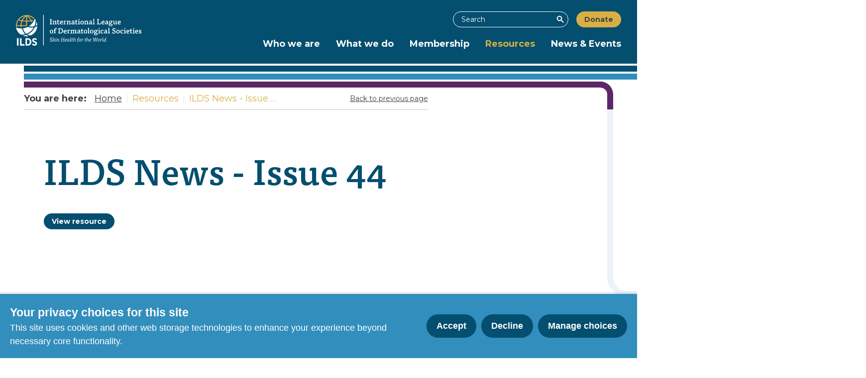

--- FILE ---
content_type: text/html; charset=utf-8
request_url: https://www.ilds.org/resource/ilds-news-issue-44/
body_size: 34989
content:
<!DOCTYPE html>





<html lang="en">
  <head>
    <title>
      
  
    ILDS News - Issue 44 - ILDS
  

    </title>
    <link href="/static/dist/css/styles.c2d2b0b6c33b.css" rel="stylesheet">
    <link href="/static/src/img/favicon.bfcf000aa6fc.png" rel="shortcut icon">
    <link rel="stylesheet" href="https://cdn.jsdelivr.net/npm/flatpickr/dist/flatpickr.min.css">
    <link rel="canonical" href="https://www.ilds.org/resource/ilds-news-issue-44/" />

    <!-- Tisa Pro font -->
    <link rel="stylesheet" href="https://use.typekit.net/gze6der.css">

    <link rel="preconnect" href="https://fonts.googleapis.com">
    <link rel="preconnect" href="https://fonts.gstatic.com" crossorigin>
    <link href="https://fonts.googleapis.com/css2?family=Montserrat:wght@400;600;700&display=swap" rel="stylesheet">

    


<meta name="viewport" content="width=device-width,initial-scale=1">
<meta itemprop="name" content="ILDS">

<meta property="og:title" content="ILDS News - Issue 44 - ILDS" />
<meta property="og:type" content="article" />
<meta property="og:url" content="https://www.ilds.org/resource/ilds-news-issue-44/" />
<meta property="og:site_name" content="ILDS" />

<meta name="twitter:title" content="ILDS News - Issue 44 - ILDS">
<meta name="twitter:card" content="summary_large_image">




  <meta name="description" content="- Countdown to the 24th World Congress of Dermatology
- ICD-11 is approved by the WHO
- ILDS Glossary now available in 10 languages
- Community Skin Health Journal launched
- WCD 2023
- ILDS stand at WCD 2019" />
  <meta name="twitter:description" content="- Countdown to the 24th World Congress of Dermatology
- ICD-11 is approved by the WHO
- ILDS Glossary now available in 10 languages
- Community Skin Health Journal launched
- WCD 2023
- ILDS stand at WCD 2019">
  <meta itemprop="description" content="- Countdown to the 24th World Congress of Dermatology
- ICD-11 is approved by the WHO
- ILDS Glossary now available in 10 languages
- Community Skin Health Journal launched
- WCD 2023
- ILDS stand at WCD 2019">
  <meta property="og:description" content="- Countdown to the 24th World Congress of Dermatology
- ICD-11 is approved by the WHO
- ILDS Glossary now available in 10 languages
- Community Skin Health Journal launched
- WCD 2023
- ILDS stand at WCD 2019" />



  
  <meta property="og:image" content="https://ilds.contentfiles.net/media/images/ILDS_News_Jun_19.2e16d0ba.fill-1200x630.png" />
  <meta name="twitter:image" content="https://ilds.contentfiles.net/media/images/ILDS_News_Jun_19.2e16d0ba.fill-1200x630.png">
  <meta itemprop="image" content="https://ilds.contentfiles.net/media/images/ILDS_News_Jun_19.2e16d0ba.fill-1200x630.png">



    

    <!-- Google tag (gtag.js) -->
<script async src="https://www.googletagmanager.com/gtag/js?id=G-V3F5RFJN3Z"></script>
<script>
  window.dataLayer = window.dataLayer || [];
  function gtag(){dataLayer.push(arguments);}
  gtag('js', new Date());

  gtag('config', 'G-V3F5RFJN3Z');

document.addEventListener('DOMContentLoaded', function () {
    document.body.addEventListener('click', function (event) {
        // Check if the clicked element is a link to a PDF
        var link = event.target.closest('a');
        if (link && link.href.endsWith('.pdf')) {
            // Send GA4 event
            gtag('event', 'pdf_download', {
                'file_name': link.href.split('/').pop(),
                'page_title': document.title,
                'page_url': window.location.href
            });
        }
    });
});

</script>

    
    
  </head>

  <body class="ilds-theme">
    

    

    
      



<header role="banner" class="header " aria-label="Primary navigation">
  <input type="checkbox" name="mobile-controls" id="nav_toggle" class="visually-hidden">

  

  <div class="row row--nowrap row--space-between header-desktop visible-large--flex primary-bg">
    <a href="/" class="box brand--header">
      <span class="screen-reader">Home</span>
      
        <svg version="1.1" id="Layer_1" xmlns="http://www.w3.org/2000/svg" x="0" y="0" viewBox="0 0 1035 216" xml:space="preserve">
  <title>ILDS Logo</title>
  <style>.st1{fill:#fff}</style>
  <path id="Upper" d="M101.5 38.7c-6.8.9-14.4 1.6-22.7 1.8-.4 0-.7-.3-.7-.6V11.3c0-.5.6-.8 1-.5 6.1 4.6 15.7 13.4 22.8 26.9.2.5 0 1-.4 1m-30.4 1.8c-8.3-.2-15.9-.8-22.7-1.7-.4-.1-.7-.5-.5-.9 7.1-13.6 16.8-22.4 22.8-27 .4-.3 1 0 1 .5v28.5c.1.3-.2.6-.6.6m0 31.6H39.7c-.4 0-.7-.3-.6-.7.4-10 2.5-18.8 5.6-26.3.1-.3.4-.4.7-.4 7.6 1.1 16.3 1.9 25.8 2.1.4 0 .6.3.6.6v24c0 .4-.3.7-.7.7M22 32.2c9.8-11.9 23.7-20.4 39.4-23.6.6-.1 1.1.7.6 1.1-6.7 5.9-14.9 14.9-21 27.4-.1.3-.4.4-.7.4-7.5-1.3-13.6-2.9-18.1-4.2-.4-.2-.5-.7-.2-1.1m10 39.9H7.2c-.4 0-.7-.3-.7-.7.7-12 4.5-23.1 10.6-32.6.2-.2.5-.4.7-.3 4.9 1.5 11.5 3.3 19.6 4.9.4.1.6.5.5.8-2.9 7.9-5 16.9-5.3 27.3 0 .3-.2.6-.6.6M74.9 1c-25.2 0-47.5 12.5-61 31.4-.2.2-.4.5-.6.8C5 45.2.1 59.6.1 75.2.1 77-.1 78.3 0 80c0 .6.4 1.2 1 1.5 1 .5 1.7.9 4.8 1.8.5.1.9-.1.9-.6 0-1.5-.1-2.5-.1-3.6 0-.4.3-.7.6-.7H32c.3 0 .6.3.6.6.2 2.6.1 4 .2 6.3 0 .3.3.6.7.7 2.2.2 2.7.2 4.9 0 .6-.1.7-.3.7-.8v-6.1c0-.4.3-.7.6-.7h35.1c.4 0 .7-.2 1-.4.5-.3 1.7-1 2.2-1.4.1-.1.2-.3.2-.5l-.1-28.7c0-.3.3-.6.6-.6 9.6-.2 18.2-1 25.9-2.1.3 0 .6.1.7.4.7 1.7 2.1 5.3 2.8 7.3.1.4.7.6 1 .3 1.6-1.5 2.9-2.9 4-4.4.1-.2.2-.4.1-.6-.2-.7-1-2.5-1.3-3.4-.1-.4.1-.8.5-.8 1.3-.2 3.9-.6 4.7-.8.1 0 .2-.1.3-.2 2-2.2 3.6-4.4 5.2-6.7.3-.5-.1-1.1-.6-1-3.6.8-8.8 2.1-12.5 2.7-.3 0-.5-.1-.6-.3-6-12.5-14.3-21.5-20.9-27.3-.5-.4-.1-1.2.5-1.1 14.3 2.9 27 10.1 36.5 20.3.3.3.7.2.9-.1 1.3-2.1 1.6-2.7 2.4-4 .3-.5.2-1.3-.2-1.8C114.5 9.3 96 1 74.9 1" fill-rule="evenodd" clip-rule="evenodd" fill="#d9af45"/>
  <path class="st1" d="M192.9 0c-1.2 0-2.1.9-2.1 2.1v210.4c0 1.2.9 2.1 2.1 2.1 1.2 0 2.1-.9 2.1-2.1V2.1c0-1.2-.9-2.1-2.1-2.1zM39.5 163.2H28.8v51.5h31.5v-9.8H39.5zM72.2 132.1c.2.2.5.2.8.1 21.7-7.8 39.8-23.3 51.2-43.1.4-.7-.2-1.4-.9-1.3-4.3.7-8.8 1.1-13.3 1.1-9.4 0-18.6-1.6-27.3-4.7-.2-.1-.4-.1-.6 0-9.8 4.9-20.4 8.2-31.5 9.7-.5.1-.8.6-.7 1.2 3.5 15.9 11.3 28.7 22.3 37zM7.4 163.2h10.7v51.5H7.4zM34 137.7c2.1.1 4.3.2 6.4.2 7.8 0 15.4-.9 22.7-2.7.7-.2.9-1 .4-1.5-1.8-1.7-3.5-3.5-5.1-5.4-7.4-8.9-12.7-20.2-15.4-32.9-.1-.4-.5-.7-.9-.7-1.6 0-3.1.1-4.7.1-12.3 0-24.1-2.1-35.4-6.4-.6-.2-1.2.3-1.1 1C5 109.5 17 126.7 33.6 137.6c.1 0 .2.1.4.1zM92.7 79.8c5.6 1.3 11.4 2 17.3 2 6.4 0 12.6-.8 18.7-2.4.3-.1.5-.3.6-.5 5.1-11.9 8-24.9 8-38.7 0-2.9 0-4.9-.4-7.7 0-.1 0-.3-.1-.4-1-1.5-2.1-3.1-3.3-4.6-.4-.5-1.3-.3-1.5.3-7.5 21.1-21.7 38.6-39.6 50.4-.6.5-.4 1.4.3 1.6z"/>
  <path class="st1" d="M147.9 79.5c-4.4 2.3-8.9 4.1-13.5 5.6-.2 0-.4.2-.5.4-10.8 22.6-29.4 40.7-52.2 50.7-.6.3-.7 1.3 0 1.6 7 3.3 14.9 5.1 23.5 5.2.2 0 .3-.1.4-.1 24.1-11.2 41.4-34.8 43.6-62.6 0-.7-.7-1.1-1.3-.8zM143.9 49.9c-.8 8.6-2.6 16.9-5.3 24.7-.3.7.4 1.4 1.1 1.1 3.2-1.3 6.3-3 9.3-4.8.3-.2.4-.5.4-.8-.4-7-1.7-13.9-3.9-20.3-.3-.9-1.6-.7-1.6.1zM83.4 163.2H66.8v51.6h16.6c15 0 24.6-10.4 24.6-25.5v-.7c0-15.1-9.7-25.4-24.6-25.4zm13.5 25.9c0 10.2-5.5 15.9-13.6 15.9h-5.9V172.7h5.9c8.1 0 13.6 5.8 13.6 16v.4zM133.9 184.4c-8-3.4-9.8-4.8-9.8-7.7v-.1c0-2.7 2.3-4.5 6-4.5 4 0 7.8 2.2 11 4.8l6-8.1c-4.7-4.2-10.6-6.3-16.6-6.3-9.9 0-16.8 6.1-16.8 15.1v.1c0 8.8 5.7 12.3 14.8 15.8 7.3 2.8 8.8 4.4 8.8 7v.1c0 3-2.5 5.1-6.6 5.1-5.1 0-9.3-2.8-12.8-5.8l-6.3 7.9c5.7 5.3 12.5 7.5 18.8 7.5 10 0 17.3-5.8 17.3-15.4v-.1c0-8-4.8-11.9-13.8-15.4zM71.2 140.2c-6.4 2-13.1 3.4-20 4.1-.9.1-1.1 1.4-.1 1.7 7.4 2.5 15.2 3.8 23.4 3.8 4.1 0 8.1-.4 12-1 .9-.2 1-1.4.1-1.7-5.3-1.6-10.2-3.9-14.7-6.8-.2-.1-.5-.2-.7-.1zM237.9 62.2c-.4.9-.7 2.6-.8 3.6h15.3c.1-.4.1-.8.1-1.4 0-.9-.1-1.7-.3-2.4-1.2-.3-3-.5-4.3-.6V34.2c1.2-.1 3-.3 4-.5.2-.9.3-2.9.1-3.7h-14c-.2 1.1-.1 2.7.1 3.8.9.2 2.5.4 3.6.5v27.3c-1 0-2.9.4-3.8.6zM257.2 62.9c-.4.7-.7 2-.8 3h13.4c.2-.9.1-2.5-.2-3.2-.8-.4-2.4-.7-3.5-.8V48c1.1-1.5 3.3-3.1 5.7-3.1 3.3 0 4.4 2.3 4.4 5.8v11c-.8.3-2 .8-2.7 1.2-.4.7-.6 2-.7 3h13c0-.3.1-.7.1-1.2 0-.7-.1-1.3-.2-2-1-.4-2.7-.7-3.9-.8.2-3.9.4-8.2.4-12.2 0-8-3.8-9.3-8-9.3-4.6 0-7.2 2.5-8.3 4.7h-.7v-3.9c-.7-.3-1.9-.4-2.9-.4-1.8 0-3.6.4-4.7.9-.6.9-1 2.5-1.1 3.6h3.7v16.4c-.8.3-2.2.7-3 1.2zM290.5 58.9c0 5.6 2.2 7.9 6.6 7.9 2 0 4.7-.5 6.6-1.5.5-.9.8-2 .8-2.9v-.8c-1.5.4-3.4.7-4.8.7-2.5 0-3.3-1.2-3.3-4.2V45.2h7.5c.2-1.1-.1-3.2-.2-3.9h-7.3v-7.4c-1.5 0-3.7.5-4.8 1l-.9 5.7c-.9.2-2.1.6-2.9 1-.4.9-.8 2.7-.8 3.6h3.7c-.1 4.7-.2 10.5-.2 13.7zM319.6 66.7c3.4 0 6.5-1 8.4-2 .6-1 1.1-2.8 1-3.9-1.9.7-5.3 1.4-7.6 1.4-4.4 0-7.5-2.8-7.7-7.6h15.4c.1-.9.2-1.9.2-2.8 0-6.9-2.7-11.5-9.3-11.5-7.5 0-12.4 5.9-12.4 13.7-.1 7.3 4.3 12.7 12 12.7zm-.5-22.7c3.7 0 4.7 3.7 4.3 6.9h-9.9c.4-4.1 2.5-6.9 5.6-6.9zM333.7 62.9c-.4.7-.7 2-.8 3h15c.2-.9.1-2.4-.2-3.1-1.1-.5-3.5-.9-5-1V49.4c1.3-2.6 3.5-3.8 5.8-3.8 1.1 0 2.7.3 3.7.9.2-.5.2-1.2.2-1.8 0-1.5-.3-3-.8-3.8-.6-.3-1.7-.4-2.5-.4-3.4 0-6 2.7-6.6 5.6h-.7v-4.9c-.7-.3-1.9-.4-2.9-.4-1.7 0-3.5.4-4.7.9-.6.9-1 2.5-1 3.6h3.6v16.4c-.9.3-2.3.7-3.1 1.2zM356.2 62.9c-.4.7-.7 2-.8 3h13.4c.2-.9.1-2.5-.2-3.2-.8-.4-2.4-.7-3.5-.8V48c1.1-1.5 3.3-3.1 5.7-3.1 3.3 0 4.4 2.3 4.4 5.8v11c-.8.3-2 .8-2.7 1.2-.4.7-.6 2-.7 3h13c0-.3.1-.7.1-1.2 0-.7-.1-1.3-.2-2-1-.4-2.7-.7-3.9-.8.2-3.9.4-8.2.4-12.2 0-8-3.8-9.3-8-9.3-4.6 0-7.2 2.5-8.3 4.7h-.7v-3.9c-.7-.3-1.9-.4-2.9-.4-1.8 0-3.6.4-4.7.9-.6.9-1 2.5-1.1 3.6h3.7v16.4c-.8.3-2.2.7-3 1.2zM398.3 51.3c-5.4 0-10 2.8-10 8.2 0 4.9 3.6 7.2 7.3 7.2 3.4 0 5.9-1.4 7.3-3.8h.4c.3 1.6 1.2 3.2 2.3 3.8 2.2 0 5.1-.8 6.3-1.5.4-.8.7-1.9.7-2.9v-.7c-1 .3-2.6.5-3.5.5-.4-.6-.7-1.9-.7-3.2v-9.3c0-6.8-3-9.4-8.9-9.4-2.9 0-7 .7-8.7 1.6-.5.8-.8 2.2-.8 3.6 0 .6.1 1.3.2 1.7 1.8-1.1 5.6-2.3 7.9-2.3 3.1 0 4.7 1.5 4.7 4.8V52c-1.3-.4-3-.7-4.5-.7zm4.6 3.7v5.2c-.9 1.3-2.7 2.2-4.7 2.2-2.1 0-3.9-1.1-3.9-3.7 0-2.5 1.9-4.1 5.4-4.1.8 0 2.2.2 3.2.4zM417.1 58.9c0 5.6 2.2 7.9 6.6 7.9 2 0 4.7-.5 6.6-1.5.5-.9.8-2 .8-2.9v-.8c-1.5.4-3.4.7-4.8.7-2.5 0-3.3-1.2-3.3-4.2V45.2h7.5c.2-1.1-.1-3.2-.2-3.9H423v-7.4c-1.5 0-3.7.5-4.8 1l-.9 5.7c-.9.2-2.1.6-2.9 1-.4.9-.8 2.7-.8 3.6h3.7c-.1 4.7-.2 10.5-.2 13.7zM435.2 62.9c-.4.7-.7 2-.8 3h13.7c.1-.3.1-.7.1-1.2 0-.7-.1-1.3-.2-2-1-.4-2.7-.7-3.8-.8V41.2c-.8-.3-2.2-.4-3.3-.4-1.9 0-3.9.4-5.2.9-.6.9-1 2.5-1.1 3.6h3.7v16.4c-1 .3-2.3.7-3.1 1.2zM441.4 35.7c2.1 0 3.6-1.4 3.6-3.8 0-2.2-1.5-3.6-3.6-3.6s-3.7 1.4-3.7 3.6c0 2.5 1.3 3.8 3.7 3.8zM463.2 66.7c7.4 0 12.2-4.9 12.2-13.5 0-8.2-4.9-12.8-12.2-12.8-7 0-12.2 4.9-12.2 12.8 0 8.9 4.4 13.5 12.2 13.5zm0-22.5c3.7 0 6.1 3.8 6.1 8.9 0 5.9-2 9.7-6.1 9.7-3.8 0-6.2-3.8-6.2-9.7 0-5.3 2.2-8.9 6.2-8.9zM479.3 62.9c-.4.7-.7 2-.8 3H492c.2-.9.1-2.5-.2-3.2-.8-.4-2.4-.7-3.5-.8V48c1.1-1.5 3.3-3.1 5.7-3.1 3.3 0 4.4 2.3 4.4 5.8v11c-.8.3-2 .8-2.7 1.2-.4.7-.6 2-.7 3h13c0-.3.1-.7.1-1.2 0-.7-.1-1.3-.2-2-1-.4-2.7-.7-3.9-.8.2-3.9.4-8.2.4-12.2 0-8-3.8-9.3-8-9.3-4.5 0-7.2 2.5-8.3 4.7h-.7v-3.9c-.7-.3-1.9-.4-2.9-.4-1.8 0-3.6.4-4.7.9-.6.9-1 2.5-1.1 3.6h3.7v16.4c-.9.3-2.3.7-3.1 1.2zM521.4 51.3c-5.4 0-10 2.8-10 8.2 0 4.9 3.6 7.2 7.3 7.2 3.4 0 5.9-1.4 7.3-3.8h.4c.3 1.6 1.2 3.2 2.3 3.8 2.2 0 5.1-.8 6.3-1.5.4-.8.7-1.9.7-2.9 0-.2 0-.4-.1-.7-1 .3-2.6.5-3.5.5-.4-.6-.7-1.9-.7-3.2v-9.3c0-6.8-3-9.4-8.9-9.4-2.9 0-7 .7-8.7 1.6-.5.8-.8 2.2-.8 3.6 0 .6.1 1.3.2 1.7 1.8-1.1 5.6-2.3 7.9-2.3 3.1 0 4.7 1.5 4.7 4.8V52c-1.2-.4-2.9-.7-4.4-.7zm4.5 3.7v5.2c-.9 1.3-2.7 2.2-4.7 2.2-2.1 0-3.9-1.1-3.9-3.7 0-2.5 1.9-4.1 5.4-4.1.9 0 2.3.2 3.2.4zM539.4 62.9c-.4.7-.7 2-.8 3h13.8c.1-.3.1-.7.1-1.2 0-.7 0-1.3-.2-2-1-.4-2.8-.7-3.9-.8V28.8c-.8-.3-2.2-.5-3.3-.5-1.9 0-3.9.4-5.2.9-.6.9-1 2.5-1.1 3.7h3.6v28.8c-.9.3-2.2.7-3 1.2zM567.5 62.2c-.4.9-.7 2.6-.8 3.6h27.7V56c-1.3 0-3.5.2-4.7.6-.3 1.2-.6 3.6-.7 5.1h-11.6V34.2c1.4-.1 3.7-.3 4.9-.5.3-.9.3-2.9.2-3.7h-14.9c-.2 1.1-.1 2.7.1 3.8.9.2 2.5.4 3.6.5v27.3c-1.1 0-3 .4-3.8.6zM610.6 66.7c3.4 0 6.5-1 8.4-2 .6-1 1.1-2.8 1-3.9-1.9.7-5.3 1.4-7.6 1.4-4.4 0-7.5-2.8-7.7-7.6H620c.1-.9.2-1.9.2-2.8 0-6.9-2.7-11.5-9.3-11.5-7.5 0-12.4 5.9-12.4 13.7 0 7.3 4.4 12.7 12.1 12.7zm-.5-22.7c3.7 0 4.7 3.7 4.3 6.9h-9.9c.3-4.1 2.4-6.9 5.6-6.9zM648.7 62.4c0-.2 0-.4-.1-.7-1 .3-2.6.5-3.5.5-.4-.6-.7-1.9-.7-3.2v-9.3c0-6.8-3-9.4-8.9-9.4-2.9 0-7 .7-8.7 1.6-.5.8-.8 2.2-.8 3.6 0 .6.1 1.3.2 1.7 1.8-1.1 5.6-2.3 7.9-2.3 3.1 0 4.7 1.5 4.7 4.8v2.4c-1.2-.6-2.9-.9-4.4-.9-5.4 0-10 2.8-10 8.2 0 4.9 3.6 7.2 7.3 7.2 3.4 0 5.9-1.4 7.3-3.8h.4c.3 1.6 1.2 3.2 2.3 3.8 2.2 0 5.1-.8 6.3-1.5.4-.7.7-1.7.7-2.7zm-9.9-2.2c-.9 1.3-2.7 2.2-4.7 2.2-2.1 0-3.9-1.1-3.9-3.7 0-2.5 1.9-4.1 5.4-4.1.9 0 2.3.2 3.2.4v5.2zM676.6 69.6c0-5.7-4.8-7.1-11.3-7.1-4.6 0-6.9-.4-6.9-2.1 0-.6.3-1.3.6-1.7 1.1.3 2.5.5 3.7.5 6.4 0 10.4-3.5 10.4-9.4 0-1.8-.4-3.4-1.1-4.7h5.1c0-1.3-.3-3-.7-4.1-.8-.3-1.6-.4-2.6-.4-1.9 0-4 .5-5.1 1.1-1.7-.9-3.7-1.3-6-1.3-5.9 0-10.4 3.5-10.4 9.4 0 3.6 1.3 6 3.4 7.3v.3c-1.6.9-3 2.6-3 4.6 0 1.7 1.2 3.2 2.3 3.7v.3c-2 .5-4.2 2.4-4.2 5.4 0 5 5.4 7.5 12.2 7.5 7.4 0 13.6-2.9 13.6-9.3zm-13.8-25.8c2.8 0 4.5 2.5 4.5 6 0 3.6-1.5 6-4.5 6-2.9 0-4.6-2.5-4.6-6 0-3.8 1.5-6 4.6-6zm.9 31.4c-3.6 0-7.4-1.5-7.4-4.8 0-1.4.7-2.8 2.1-3.6 1.8.4 4 .5 5.7.5 5.2 0 7 1.1 7 3.2 0 3.1-3.6 4.7-7.4 4.7zM709.5 62.7c0-.2 0-.5-.1-.8h-3.8c-.3-1.2-.4-2.5-.4-3.7v-17c-.8-.3-2.1-.4-3.3-.4-1.9 0-3.9.3-5.2.9-.6.9-1 2.5-1.1 3.6h3.6v14.1c-1.1 1.4-3.3 2.8-5.4 2.8-3.3 0-4.3-2.1-4.3-5.8V41.2c-.8-.3-2.1-.4-3.3-.4-1.9 0-4 .4-5.2.9-.6.9-1 2.5-1.1 3.6h3.8c-.2 3.9-.3 8.3-.3 12.1 0 8 3.6 9.4 7.8 9.4 4.3 0 6.9-2.4 8-4.5h.4c.2 1.5.6 3.1 1.2 4.2 2.1 0 6-.4 7.9-1 .5-.7.8-1.9.8-2.8zM724.4 66.7c3.4 0 6.5-1 8.4-2 .6-1 1.1-2.8 1-3.9-1.9.7-5.3 1.4-7.6 1.4-4.4 0-7.5-2.8-7.7-7.6h15.4c.1-.9.2-1.9.2-2.8 0-6.9-2.7-11.5-9.3-11.5-7.5 0-12.4 5.9-12.4 13.7-.1 7.3 4.3 12.7 12 12.7zm-.5-22.7c3.7 0 4.7 3.7 4.3 6.9h-9.9c.4-4.1 2.5-6.9 5.6-6.9zM237.4 116.7c0 8.9 4.4 13.5 12.2 13.5 7.4 0 12.2-4.9 12.2-13.5 0-8.2-4.9-12.8-12.2-12.8-6.9 0-12.2 4.9-12.2 12.8zm18.3 0c0 5.9-2 9.7-6.1 9.7-3.8 0-6.2-3.8-6.2-9.7 0-5.4 2.2-8.9 6.2-8.9 3.7-.1 6.1 3.8 6.1 8.9zM286.1 92.8c-2.1-.7-4.8-1.1-6.7-1.1-5.9 0-10.3 3-10.3 10.1v2.2c-1 .2-2.4.6-3.2 1-.4.9-.8 2.7-.8 3.6h4v16.5c-1 .3-2.4.8-3.1 1.2-.4.7-.7 2-.8 3h15c.1-.9 0-2.4-.2-3.1-1.2-.4-3.5-.9-5-1v-16.5h7c.1-1.1-.1-3-.3-3.9H275v-3.6c0-4.4 1.8-6.1 4.4-6.1.6 0 1.4.1 1.9.4v3.3c.9.6 3.1 1 4.2 1 .4-1.2.8-3.2.8-5 0-.7-.1-1.4-.2-2zM329.3 111.1c0-12.2-7.9-17.9-18.9-17.9-3.7 0-10.2.4-14.1.8-.2 1.2-.1 2.8 0 3.9 1 .2 2.5.3 3.6.4V125c-1 .1-2.9.4-3.7.7-.4.9-.7 2.6-.8 3.6 4.9.2 12 .3 16.7.3 8.6 0 17.2-5.7 17.2-18.5zm-18.6 14.4c-1.3 0-3.2-.1-4.5-.2v-28c.9-.1 2.7-.2 3.6-.2 7.7 0 13 4.6 13 14.6 0 9.7-4.9 13.8-12.1 13.8zM355 115.4c0-6.9-2.7-11.5-9.3-11.5-7.5 0-12.4 5.9-12.4 13.7 0 7.2 4.4 12.7 12.1 12.7 3.4 0 6.5-1 8.4-2 .6-1 1.1-2.8 1-3.9-1.9.7-5.3 1.4-7.6 1.4-4.4 0-7.5-2.8-7.7-7.6h15.4c.1-1 .1-2 .1-2.8zm-5.7-1.1h-9.9c.3-4 2.4-6.9 5.5-6.9 3.7.1 4.7 3.8 4.4 6.9zM374.9 103.9c-3.4 0-6 2.7-6.6 5.6h-.7v-4.9c-.7-.3-1.9-.4-2.9-.4-1.7 0-3.5.4-4.7.9-.6.9-1 2.5-1 3.6h3.6v16.4c-1 .3-2.4.8-3.1 1.2-.4.7-.7 2-.8 3h15c.2-.9.1-2.4-.2-3.1-1.1-.5-3.5-.9-5-1v-12.3c1.3-2.6 3.5-3.8 5.8-3.8 1.1 0 2.7.3 3.7.9.2-.5.2-1.2.2-1.8 0-1.5-.3-3-.8-3.8-.6-.4-1.7-.5-2.5-.5zM421.9 125.4c.2-3.8.3-8.2.3-12.2 0-8-3.7-9.3-7.8-9.3-4.5 0-7.2 2.6-8.2 4.9h-.4c-.9-4-3.6-4.9-7-4.9-4.4 0-7 2.4-8.1 4.7h-.7v-3.9c-.7-.3-1.9-.4-2.9-.4-1.8 0-3.6.4-4.7.9-.6.9-1 2.5-1.1 3.6h3.7v16.4c-1 .3-2.4.8-3.1 1.2-.4.7-.7 2-.8 3h13.4c.1-.9 0-2.5-.2-3.2-.9-.4-2.4-.7-3.5-.8v-14c1.1-1.4 3.2-3 5.5-3 3.2 0 4.3 2.3 4.3 5.8v11c-.8.3-1.9.8-2.6 1.2-.3.7-.6 2-.7 3h12.6c.2-.9.1-2.5-.2-3.2-.8-.4-2.4-.7-3.5-.8v-14c1.1-1.4 3.2-3 5.5-3 3.2 0 4.3 2.3 4.3 5.8v11c-.8.3-1.9.8-2.6 1.2-.4.7-.6 2-.7 3h12.9c.1-.3.1-.7.1-1.2 0-.7-.1-1.3-.2-2-.7-.4-2.3-.7-3.6-.8zM436.7 130.2c3.4 0 5.9-1.4 7.3-3.8h.4c.3 1.6 1.2 3.2 2.3 3.8 2.2 0 5.1-.8 6.3-1.5.4-.8.7-1.9.7-2.9v-.7c-1 .3-2.6.5-3.5.5-.4-.6-.7-1.9-.7-3.2v-9.3c0-6.8-3-9.4-8.9-9.4-2.9 0-7 .7-8.7 1.6-.5.8-.8 2.2-.8 3.6 0 .6.1 1.3.2 1.7 1.8-1.1 5.6-2.3 7.9-2.3 3.1 0 4.7 1.5 4.7 4.8v2.4c-1.2-.6-2.9-.9-4.4-.9-5.4 0-10 2.8-10 8.2-.1 5.1 3.5 7.4 7.2 7.4zm4-12.1c.9 0 2.3.2 3.2.4v5.2c-.9 1.3-2.7 2.2-4.7 2.2-2.1 0-3.9-1.1-3.9-3.7 0-2.4 1.9-4.1 5.4-4.1zM467.4 125.7c-2.5 0-3.3-1.2-3.3-4.2v-12.8h7.5c.2-1.1-.1-3.2-.2-3.9h-7.3v-7.4c-1.5 0-3.7.5-4.8 1l-.9 5.7c-.9.2-2.1.6-2.9 1-.4.9-.8 2.7-.8 3.6h3.7c-.3 4.7-.4 10.5-.4 13.7 0 5.6 2.2 7.9 6.6 7.9 2 0 4.7-.5 6.6-1.5.5-.9.8-2 .8-2.9v-.8c-1.3.3-3.2.6-4.6.6zM499.7 116.7c0-8.2-4.9-12.8-12.2-12.8-7 0-12.2 4.9-12.2 12.8 0 8.9 4.4 13.5 12.2 13.5 7.4 0 12.2-4.9 12.2-13.5zm-18.4 0c0-5.4 2.2-8.9 6.2-8.9 3.7 0 6.1 3.8 6.1 8.9 0 5.9-2 9.7-6.1 9.7-3.9 0-6.2-3.9-6.2-9.7zM502.6 96.4h3.6v28.8c-1 .3-2.4.8-3.1 1.2-.4.7-.7 2-.8 3h13.8c0-.3.1-.7.1-1.2 0-.7-.1-1.3-.2-2-1-.4-2.8-.7-3.9-.8V92.3c-.8-.3-2.2-.5-3.3-.5-1.9 0-3.9.4-5.2.9-.5.9-.9 2.5-1 3.7zM543.4 116.7c0-8.2-4.9-12.8-12.2-12.8-7 0-12.2 4.9-12.2 12.8 0 8.9 4.4 13.5 12.2 13.5 7.4 0 12.2-4.9 12.2-13.5zm-12.2 9.7c-3.8 0-6.2-3.8-6.2-9.7 0-5.4 2.2-8.9 6.2-8.9 3.7 0 6.1 3.8 6.1 8.9 0 5.9-2 9.7-6.1 9.7zM548 113.3c0 3.6 1.3 6 3.4 7.3v.3c-1.6.9-3 2.6-3 4.6 0 1.7 1.2 3.2 2.3 3.7v.4c-2 .5-4.2 2.4-4.2 5.4 0 5 5.4 7.5 12.2 7.5 7.5 0 13.7-2.9 13.7-9.3 0-5.7-4.8-7.1-11.2-7.1-4.6 0-6.9-.4-6.9-2.1 0-.6.3-1.3.6-1.7 1.1.3 2.5.5 3.7.5 6.4 0 10.4-3.5 10.4-9.4 0-1.8-.4-3.4-1.1-4.7h5.1c0-1.3-.3-3-.7-4.1-.8-.3-1.6-.4-2.6-.4-1.9 0-4 .5-5.1 1.1-1.7-.9-3.7-1.3-6-1.3-6.1-.1-10.6 3.4-10.6 9.3zm10.5-6c2.8 0 4.5 2.5 4.5 6 0 3.6-1.5 6-4.5 6-2.9 0-4.5-2.5-4.5-6-.1-3.8 1.3-6 4.5-6zm-4.4 23.1c1.8.4 4 .5 5.7.5 5.2 0 7 1.1 7 3.2 0 3-3.5 4.6-7.4 4.6-3.6 0-7.4-1.5-7.4-4.8 0-1.4.6-2.7 2.1-3.5zM585.9 125.4v-20.7c-.8-.3-2.2-.4-3.3-.4-1.9 0-3.9.4-5.2.9-.6.9-1 2.5-1.1 3.6h3.7v16.4c-1 .3-2.4.8-3.1 1.2-.4.7-.7 2-.8 3h13.7c.1-.3.1-.7.1-1.2 0-.7-.1-1.3-.2-2-.9-.4-2.6-.7-3.8-.8zM579.4 95.4c0 2.5 1.3 3.8 3.7 3.8 2.1 0 3.6-1.4 3.6-3.8 0-2.2-1.5-3.6-3.6-3.6s-3.7 1.4-3.7 3.6zM612.4 112.8c.5-1.3.9-3.3.9-5 0-.6-.1-1.5-.2-2-2-1.1-4.5-1.8-7.4-1.8-7.8 0-13.2 5.7-13.2 13.7 0 7.4 4.4 12.7 11.5 12.7 2.9 0 6-.9 8-1.9.7-1 1.1-2.8 1-3.8-1.8.8-4.7 1.4-6.8 1.4-4.3 0-7.4-2.9-7.4-9.3 0-6.1 2.9-8.9 6.8-8.9.8 0 1.6.2 2.4.6v3.4c1.1.3 3.1.9 4.4.9zM638.1 125.7c-.4-.6-.7-1.9-.7-3.2v-9.3c0-6.8-3-9.4-8.9-9.4-2.9 0-7 .7-8.7 1.6-.5.8-.8 2.2-.8 3.6 0 .6.1 1.3.2 1.7 1.8-1.1 5.6-2.3 7.9-2.3 3.1 0 4.7 1.5 4.7 4.8v2.4c-1.2-.6-2.9-.9-4.4-.9-5.4 0-10 2.8-10 8.2 0 4.9 3.6 7.2 7.3 7.2 3.4 0 5.9-1.4 7.3-3.8h.4c.3 1.6 1.2 3.2 2.3 3.8 2.2 0 5.1-.8 6.3-1.5.4-.8.7-1.9.7-2.9 0-.2 0-.4-.1-.7-1 .5-2.7.7-3.5.7zm-6.3-2c-.9 1.3-2.7 2.2-4.7 2.2-2.1 0-3.9-1.1-3.9-3.7 0-2.5 1.9-4.1 5.4-4.1.9 0 2.3.2 3.2.4v5.2zM654.2 125.4V92.3c-.8-.3-2.2-.5-3.3-.5-1.9 0-3.9.4-5.2.9-.6.9-1 2.5-1.1 3.7h3.6v28.8c-1 .3-2.4.8-3.1 1.2-.4.7-.7 2-.8 3h13.8c.1-.3.1-.7.1-1.2 0-.7 0-1.3-.2-2-.9-.4-2.6-.7-3.8-.8zM680.9 100.9c0-2.6 2.4-4.5 6.2-4.5 1.5 0 3.1.3 4.3 1v4.2c1.2.6 3.3 1 4.7 1 .5-2.2.9-6 .9-8.3-2.9-1.1-7-1.7-10.1-1.7-7.5 0-12.1 3.8-12.1 9.6 0 13.2 17.2 9.9 17.2 18.6 0 3.6-2.4 5.7-6.8 5.7-2 0-4.3-.5-6.1-1.3V120c-1.3-.4-3.7-.7-5-.7-.4 2.5-.7 6.6-.7 9.3 3.2 1.3 7.3 1.9 10.9 1.9 7.3 0 13.7-2.7 13.7-11.1.1-12.6-17.1-10.1-17.1-18.5zM714.8 103.9c-7 0-12.2 4.9-12.2 12.8 0 8.9 4.4 13.5 12.2 13.5 7.4 0 12.2-4.9 12.2-13.5 0-8.2-4.9-12.8-12.2-12.8zm0 22.5c-3.8 0-6.2-3.8-6.2-9.7 0-5.4 2.2-8.9 6.2-8.9 3.7 0 6.1 3.8 6.1 8.9 0 5.9-2 9.7-6.1 9.7zM751.1 112.8c.5-1.3.9-3.3.9-5 0-.6-.1-1.5-.2-2-2-1.1-4.5-1.8-7.4-1.8-7.8 0-13.2 5.7-13.2 13.7 0 7.4 4.4 12.7 11.5 12.7 2.9 0 6-.9 8-1.9.7-1 1.1-2.8 1-3.8-1.8.8-4.7 1.4-6.8 1.4-4.3 0-7.4-2.9-7.4-9.3 0-6.1 2.9-8.9 6.8-8.9.8 0 1.6.2 2.4.6v3.4c1.1.3 3.2.9 4.4.9zM765.7 125.4v-20.7c-.8-.3-2.2-.4-3.3-.4-1.9 0-3.9.4-5.2.9-.6.9-1 2.5-1.1 3.6h3.7v16.4c-1 .3-2.4.8-3.1 1.2-.4.7-.7 2-.8 3h13.7c.1-.3.1-.7.1-1.2 0-.7-.1-1.3-.2-2-1-.4-2.7-.7-3.8-.8zM762.8 99.2c2.1 0 3.6-1.4 3.6-3.8 0-2.2-1.5-3.6-3.6-3.6s-3.7 1.4-3.7 3.6c.1 2.5 1.3 3.8 3.7 3.8zM784.8 103.9c-7.5 0-12.4 5.9-12.4 13.7 0 7.2 4.4 12.7 12.1 12.7 3.4 0 6.5-1 8.4-2 .6-1 1.1-2.8 1-3.9-1.9.7-5.3 1.4-7.6 1.4-4.4 0-7.5-2.8-7.7-7.6H794c.1-.9.2-1.9.2-2.8-.2-6.9-2.9-11.5-9.4-11.5zm3.5 10.4h-9.9c.3-4 2.4-6.9 5.5-6.9 3.7.1 4.7 3.8 4.4 6.9zM809.8 125.7c-2.5 0-3.3-1.2-3.3-4.2v-12.8h7.5c.2-1.1-.1-3.2-.2-3.9h-7.3v-7.4c-1.5 0-3.7.5-4.8 1l-.9 5.7c-.9.2-2.1.6-2.9 1-.4.9-.8 2.7-.8 3.6h3.7c-.3 4.7-.4 10.5-.4 13.7 0 5.6 2.2 7.9 6.6 7.9 2 0 4.7-.5 6.6-1.5.5-.9.8-2 .8-2.9 0-.1 0-.5-.1-.8-1.2.3-3.1.6-4.5.6zM824.9 99.2c2.1 0 3.6-1.4 3.6-3.8 0-2.2-1.5-3.6-3.6-3.6s-3.7 1.4-3.7 3.6c0 2.5 1.3 3.8 3.7 3.8zM827.7 125.4v-20.7c-.8-.3-2.2-.4-3.3-.4-1.9 0-3.9.4-5.2.9-.6.9-1 2.5-1.1 3.6h3.7v16.4c-1 .3-2.4.8-3.1 1.2-.4.7-.7 2-.8 3h13.7c.1-.3.1-.7.1-1.2 0-.7-.1-1.3-.2-2-1-.4-2.6-.7-3.8-.8zM846.8 103.9c-7.5 0-12.4 5.9-12.4 13.7 0 7.2 4.4 12.7 12.1 12.7 3.4 0 6.5-1 8.4-2 .6-1 1.1-2.8 1-3.9-1.9.7-5.3 1.4-7.6 1.4-4.4 0-7.5-2.8-7.7-7.6H856c.1-.9.2-1.9.2-2.8-.2-6.9-2.9-11.5-9.4-11.5zm3.4 10.4h-9.9c.3-4 2.4-6.9 5.5-6.9 3.8.1 4.7 3.8 4.4 6.9zM867.2 110c0-1.7 1.3-2.7 3.5-2.7 1 0 2 .3 2.7.6v2.7c1.1.6 2.9 1 4.6 1 .3-1.2.6-2.9.6-4.4 0-.6-.1-1.3-.1-1.7-2.5-1.1-5.3-1.5-7.9-1.5-5.7 0-9.3 2.9-9.3 7 0 9.5 12.1 7.1 12.1 12.5 0 2-1.4 3.1-3.7 3.1-1.3 0-2.8-.4-3.9-1v-3.2c-1.4-.5-3.1-.6-4.7-.6-.3.9-.5 2.5-.5 3.9 0 .9.1 1.9.3 2.6 2.4 1.3 5.3 1.9 8.5 1.9 5.2 0 9.8-2.1 9.8-7.8-.1-9.1-12-7-12-12.4zM253.1 166.1c.5-1.5.9-4.1 1.1-5.7-2-.7-4.6-1.1-6.5-1.1-5.5 0-8.5 3-8.5 7.7 0 7.8 10.6 6.5 10.6 12.5 0 3.2-2.1 5-5.6 5-1.5 0-3.2-.3-4.4-1.1l.3-3.8c-.6-.2-2-.4-2.7-.4-.4 1.6-.8 4.4-1 6.3 1.9.9 4.4 1.4 7.1 1.4 5.1 0 9.8-2.1 9.8-8.2 0-7.9-10.8-6.5-10.8-12.7 0-2.6 1.9-4.4 5.3-4.4 1.2 0 2.4.3 3.2.8l-.3 3.3c.5.2 1.7.4 2.4.4zM272.9 170.4c0-.5-.6-1.9-1-2.4-1.4 0-2.9.1-4.2.4-.5.5-.8 1.5-.8 2.1l2.7-.1c.1.2.1.4.1.6-1.6 2-4.8 5-7.9 7l2.1-19c-.3-.1-1.2-.2-1.5-.2-1.5 0-2.7.4-3.6.9-.3.3-.7 1.5-.7 1.9l2.7-.3-2.9 24.7c.3.1.9.1 1.4.1.6 0 1.4-.1 1.8-.1l.6-6.1c.6-.3 1.6-.8 2.3-1.3 1.5 3.3 3.5 7.1 4.7 8.3 1-.1 2.7-.6 3.6-1 .3-.6.5-1.5.5-2.1l-2.2.4c-1-1.1-2.8-4-4.2-6.9 2.7-2.1 5.4-5.1 6.5-6.9zM280.1 183.4l1.9-15.3c-.3-.1-1.2-.1-1.5-.1-1.5 0-2.8.4-3.7.9-.3.3-.7 1.5-.7 1.9l2.7-.3-2 13.5c0 .6.6 2 1.3 2.8 1.1 0 3.3-.4 4.5-.9.3-.5.6-1.5.6-2.1l-2.9.3c-.1-.2-.2-.6-.2-.7zM281.2 159.5c-1.2 0-2.1.9-2.1 2.1 0 1.5.7 2.2 2.1 2.2 1.2 0 2-.8 2-2.2.1-1.3-.8-2.1-2-2.1zM300.4 183.4c.2-1.7 1.4-8.7 1.4-11 0-3.8-2.1-4.7-4.4-4.7-3.3 0-4.9 1.8-5.8 3.4h-.4l.3-3c-.4-.1-.8-.1-1.3-.1-1.3 0-2.7.4-3.5.9-.3.3-.7 1.5-.7 1.9l2.7-.3-2.1 15.5c.3.1.9.1 1.4.1.6 0 1.4-.1 1.8-.1l1.4-12.4c.7-1.5 2.5-3.4 4.6-3.4 1.8 0 2.6 1.3 2.6 3.2 0 2-1 7.7-1.5 10.5 0 .6.6 2 1.3 2.8 1.1 0 3.2-.4 4.4-.9.3-.5.6-1.5.6-2.1l-2.9.3c.3-.1.1-.5.1-.6zM332.6 160c-.1.4-.2 1.6-.2 2.1.6.1 1.8.2 2.7.3l-.9 8.9h-12.5l.8-8.9c.9 0 2.1-.1 2.9-.3.2-.5.3-1.6.3-2.1h-8.8c-.1.4-.2 1.6-.1 2.1.6.1 1.9.2 2.7.3l-2.2 21.2c-.8.1-2.2.3-2.9.5-.2.5-.5 1.3-.6 2h9.7c.1-.5.2-1.6.1-2.1-.8-.2-2.2-.3-2.9-.4l.9-9.9H334l-.9 9.9c-.8.1-2.1.3-2.7.5-.2.5-.4 1.3-.5 2h9.7c.1-.5.2-1.6.1-2.1-.9-.2-2.1-.3-3.2-.4l1.9-21.2c.9 0 2.1-.1 3-.3.1-.4.3-1.1.3-1.5v-.6h-9.1zM352.5 167.8c-2.7 0-5 1.3-6.5 3.1-2.1 2.5-2.8 6.1-2.8 9.4 0 4 1.8 6.4 5.1 6.4 2.8 0 5.1-1.2 6.5-2.4.3-.5.5-1.4.5-2.1-1.6 1.1-4 1.8-5.6 1.8-2.1 0-3.1-1.5-3.1-4.6v-1.1c8.4-.3 10.3-3.4 10.3-6.4-.1-2.5-1.7-4.1-4.4-4.1zm-5.8 8.3c.2-1.4.6-2.8 1.2-3.9.8-1.4 2.3-2.4 3.8-2.4 1.4 0 2 1 2 2.3.1 1.9-.8 3.8-7 4zM372.8 183.3l1.8-13.8c-1.3-.9-3.2-1.7-5.6-1.7-3 0-5.4 1.5-7 3.7-1.6 2.3-2.5 5.3-2.5 8.5 0 4.8 2.1 6.7 4.8 6.7 1.7 0 3.9-.8 5.3-2.8h.2c.2.9.6 2.1 1 2.8 1.1 0 3.3-.4 4.5-.9.3-.5.6-1.5.6-2.1l-2.9.3c-.1-.1-.2-.6-.2-.7zm-2.9-1.9c-.9 1.7-2.4 2.7-3.9 2.7-1.9 0-3.2-1.4-3.2-4.6 0-2.1.5-5.1 1.6-7 .9-1.5 2.6-2.8 4.6-2.8.8 0 1.8.2 2.4.6l-1.5 11.1zM383.1 183.4l2.9-24.5c-.3-.1-1.2-.1-1.5-.1-1.5 0-2.8.4-3.7.9-.3.3-.7 1.5-.7 1.9l2.7-.3-3 22.7c0 .6.6 2 1.3 2.8 1.1 0 3.3-.4 4.5-.9.3-.5.6-1.5.6-2.1l-2.9.3c-.1-.2-.2-.6-.2-.7zM395 168.4l.6-5.4c-.7 0-1.8.2-2.4.6l-1.1 4.4c-.6.1-1.6.4-2.1.6-.3.5-.6 1.4-.7 2h2.7c-.6 3.8-1.6 10.3-1.6 12.4 0 2.3 1 3.7 3.5 3.7 1.3 0 3-.4 4.4-1.2.3-.5.5-1.3.5-2-.9.4-2.2.7-3.2.7-1.5 0-2-1-1.8-3l1.1-10.7h5.4c.1-.5.2-1 .2-1.5v-.7H395zM416 183.4c.2-1.7 1.4-8.7 1.4-11 0-3.8-2.1-4.7-4.4-4.7-3.2 0-4.8 1.7-5.7 3h-.3c.5-2 .8-3.7 1.1-6.4l.6-5.5c-.3-.1-1.2-.2-1.5-.2-1.5 0-2.8.4-3.7.9-.3.3-.7 1.5-.7 1.9l2.7-.3-3 24.7c.3.1.9.2 1.4.2.6 0 1.4-.1 1.8-.2l1.4-12.3c.6-1.4 2.4-3.5 4.5-3.5 1.8 0 2.7 1.3 2.7 3.2 0 2-1 7.7-1.5 10.5 0 .6.6 2 1.3 2.8 1.1 0 3.2-.4 4.4-.9.3-.5.6-1.5.6-2.1l-2.9.3c-.1.1-.2-.3-.2-.4zM443 163.7c.5-1.1 1.1-3.2 1.1-4.4-1.3-.5-2.6-.6-3.6-.6-3.5 0-6.7 2.1-7.3 7.3l-.3 2c-.8.1-1.7.4-2.4.6-.3.5-.6 1.4-.7 2h2.9l-2.6 21.1c.3.1.9.2 1.5.2s1.4-.1 1.9-.2l2.2-21.1h4.7c.1-.6.2-1.6.1-2.2h-4.7l.3-2.7c.5-4 2.4-5.2 4.1-5.2.3 0 .9.1 1.2.3l-.3 2.4c.4.2 1.4.5 1.9.5zM450.2 167.8c-3 0-5.5 1.6-7.1 4.1-1.2 2-1.9 4.7-1.9 7.6 0 4.7 2.2 7.2 6.2 7.2 2.7 0 5.1-1.3 6.6-3.4 1.5-2.1 2.3-5.2 2.3-8.5.1-4.5-2.3-7-6.1-7zm1.5 14.1c-.9 1.6-2.2 2.6-3.9 2.6-2.2 0-3.3-2.1-3.3-5.3 0-2.3.3-4.5 1.1-6.2.9-1.8 2.4-3 4.2-3 2.1 0 3.3 2.1 3.3 5.2 0 2.4-.4 4.9-1.4 6.7zM469.8 167.8c-2.6 0-4.3 2-5 4.2h-.4l.5-3.8c-.4-.1-.8-.1-1.3-.1-1.3 0-2.7.4-3.5.9-.3.3-.7 1.5-.7 1.9l2.8-.3-2 15.5c.3.1.9.1 1.4.1.6 0 1.4-.1 1.8-.1l1.2-11.5c.9-2.4 2.6-3.7 4.4-3.7.8 0 1.7.2 2.6.8.1-.5.3-1.2.3-1.7s-.1-1.2-.3-1.7c-.5-.4-1.2-.5-1.8-.5zM486.9 168.4l.6-5.4c-.7 0-1.8.2-2.4.6L484 168c-.6.1-1.6.4-2.1.6-.3.5-.6 1.4-.7 2h2.7c-.6 3.8-1.6 10.3-1.6 12.4 0 2.3 1 3.7 3.5 3.7 1.3 0 3-.4 4.4-1.2.3-.5.5-1.3.5-2-.9.4-2.2.7-3.2.7-1.5 0-2-1-1.8-3l1.1-10.7h5.4c.1-.5.2-1 .2-1.5v-.7h-5.5zM507.9 183.4c.2-1.7 1.4-8.7 1.4-11 0-3.8-2.1-4.7-4.4-4.7-3.2 0-4.8 1.7-5.7 3h-.4c.5-2 .8-3.7 1.1-6.4l.6-5.5c-.3-.1-1.2-.2-1.5-.2-1.5 0-2.8.4-3.7.9-.3.3-.7 1.5-.7 1.9l2.7-.3-3 24.7c.3.1.9.2 1.4.2.6 0 1.4-.1 1.8-.2l1.4-12.3c.6-1.4 2.4-3.5 4.5-3.5 1.8 0 2.7 1.3 2.7 3.2 0 2-1 7.7-1.5 10.5 0 .6.6 2 1.3 2.8 1.1 0 3.2-.4 4.4-.9.3-.5.6-1.5.6-2.1l-2.9.3c0 .1-.1-.3-.1-.4zM523.4 167.8c-2.7 0-5 1.3-6.5 3.1-2.1 2.5-2.8 6.1-2.8 9.4 0 4 1.8 6.4 5.1 6.4 2.8 0 5.1-1.2 6.5-2.4.3-.5.5-1.4.5-2.1-1.6 1.1-4 1.8-5.6 1.8-2.1 0-3.1-1.5-3.1-4.6v-1.1c8.4-.3 10.3-3.4 10.3-6.4 0-2.5-1.7-4.1-4.4-4.1zm-5.7 8.3c.2-1.4.6-2.8 1.2-3.9.8-1.4 2.3-2.4 3.8-2.4 1.4 0 2 1 2 2.3 0 1.9-.8 3.8-7 4zM573.7 160H566c0 .5.1 1.5.2 2.1.7.2 1.7.3 2.6.4-.4.8-.9 2-1.2 2.8l-5.2 15.5c-.2.7-.6 1.9-.7 2.8h-.3c0-1.1-.1-2.7-.2-3.4l-2.3-20.3H555l-6.9 21c-.2.7-.6 2-.8 2.9h-.3c0-1-.1-2.9-.2-3.7l-1.8-14c-.2-1.1-.5-2.5-.8-3.5 1.1 0 2.3-.2 3.2-.3.3-.6.6-1.6.6-2.2h-9c0 .6.1 1.5.3 2.1.4.1 1.4.3 2 .3l3.5 24.1h4l6.7-20.8c.3-.9.7-2.6.9-3.6h.3c0 .9 0 2.5.1 3.5l2.3 20.9h3.7l8.8-24.2c.6 0 1.5-.1 1.9-.2 0-.6.2-1.6.2-2.2zM581.7 167.8c-3 0-5.5 1.6-7.1 4.1-1.2 2-1.9 4.7-1.9 7.6 0 4.7 2.2 7.2 6.2 7.2 2.7 0 5.1-1.3 6.6-3.4 1.5-2.1 2.3-5.2 2.3-8.5.1-4.5-2.2-7-6.1-7zm1.5 14.1c-.9 1.6-2.2 2.6-3.9 2.6-2.2 0-3.3-2.1-3.3-5.3 0-2.3.3-4.5 1.1-6.2.9-1.8 2.4-3 4.2-3 2.1 0 3.3 2.1 3.3 5.2.1 2.4-.4 4.9-1.4 6.7zM601.3 167.8c-2.6 0-4.3 2-5 4.2h-.4l.5-3.8c-.4-.1-.8-.1-1.3-.1-1.3 0-2.7.4-3.5.9-.3.3-.7 1.5-.7 1.9l2.8-.3-2 15.5c.3.1.9.1 1.4.1.6 0 1.4-.1 1.8-.1l1.2-11.5c.9-2.4 2.6-3.7 4.4-3.7.8 0 1.7.2 2.6.8.1-.5.3-1.2.3-1.7s-.1-1.2-.3-1.7c-.5-.4-1.2-.5-1.8-.5zM608.8 183.4l2.9-24.5c-.3-.1-1.2-.1-1.5-.1-1.5 0-2.8.4-3.7.9-.3.3-.7 1.5-.7 1.9l2.7-.3-3 22.7c0 .6.6 2 1.3 2.8 1.1 0 3.3-.4 4.5-.9.3-.5.6-1.5.6-2.1l-2.9.3c-.1-.2-.2-.6-.2-.7zM628.7 183.3l3-24.3c-.3-.1-1.2-.2-1.5-.2-1.5 0-2.8.4-3.7.9-.3.3-.7 1.5-.7 1.9l2.7-.3-1 7.2c-.9-.4-2-.7-3-.7-2.9 0-5.4 1.5-7 3.8-1.6 2.2-2.4 5.4-2.4 8.5 0 4.8 2.1 6.7 5 6.7 1.8 0 4.1-.8 5.6-2.8h.2c.2.9.6 2.1.9 2.8 1.1 0 3.3-.4 4.4-.9.3-.5.6-1.5.6-2.1l-2.9.3c-.1-.2-.2-.7-.2-.8zm-2.9-1.9c-1 1.7-2.6 2.7-4.2 2.7-2 0-3.3-1.3-3.3-4.5 0-2.1.5-5.1 1.7-6.9 1-1.5 2.6-2.8 4.7-2.8.9 0 2 .3 2.6.7l-1.5 10.8z"/>
</svg>


      
    </a>
    <div class="stack stack--end row--space-between distribute header-desktop__navigation">
      <div class="row row--nowrap row--bottom row--justify-end distribute font-size-s header-navigation header-navigation--links">
        
        <form action="/search/" class="search-form">
          <label for="q" class="visually-hidden">Search</label>
          <input type="text" placeholder="Search" id="q" name="query" />
          <button type="submit" class="search-form__button">
            <span class="visually-hidden">Search</span>
            

<svg class="icon"  aria-label="">
  <use xlink:href="/static/dist/svg/sprite.79eddd66a027.svg#search" />
</svg>

          </button>
        </form>
        <a href="/donate" class="button button--action button--donate">Donate</a>
      </div>
      <nav class="row row--nowrap row--center row--justify-end distribute header-navigation header-navigation--primary" aria-label="Primary">
        





	<ul class="primary-navigation primary-navigation--dropdown row row--justify-end unstyled-list font-size-m font-bold" role="tree">
		
			
			
				
				
				<li 
					class="primary-navigation__listitem primary-navigation__treeitem js-dropdown-tree"
					style="z-index: 33"
					role="treeitem" 
					aria-expanded="false"
					>
					<a
						href="/who-we-are/"
						class=""
						id="page__9"
						>Who we are</a>
					<ul class="primary-navigation__subtree unstyled-list" role="group" aria-labelledby="page__9">
			
		
			
			
						<li class="primary-navigation__listitem primary-navigation__listitem--wrap js-dropdown-tree" aria-expanded="false">
							<a 
								href="/who-we-are/organisation-structure/"
								class=""
								id="page__42"
								>Organisation Structure</a>
							
								<ul class="primary-navigation__nested unstyled-list" role="group" aria-labelledby="page__42">
										
							
			
		
			
			
								<li class="primary-navigation__listitem primary-navigation__listitem--wrap">
									<a
										href="/who-we-are/organisation-structure/our-directors/"
										class=""
										>Our Directors</a>
								</li>
								
			
		
			
			
								<li class="primary-navigation__listitem primary-navigation__listitem--wrap">
									<a
										href="/who-we-are/organisation-structure/our-committees/"
										class=""
										>Our Committees</a>
								</li>
								
			
		
			
			
								<li class="primary-navigation__listitem primary-navigation__listitem--wrap">
									<a
										href="/who-we-are/organisation-structure/our-advisors/"
										class=""
										>Our Advisors</a>
								</li>
								
			
		
			
			
								<li class="primary-navigation__listitem primary-navigation__listitem--wrap">
									<a
										href="/who-we-are/organisation-structure/our-supporters/"
										class=""
										>Our Supporters</a>
								</li>
								
			
		
			
			
								<li class="primary-navigation__listitem primary-navigation__listitem--wrap">
									<a
										href="/who-we-are/organisation-structure/our-staff/"
										class=""
										>Our Staff</a>
								</li>
								
			
		
			
			
								<li class="primary-navigation__listitem primary-navigation__listitem--wrap">
									<a
										href="/who-we-are/organisation-structure/our-policies/"
										class=""
										>Our Policies</a>
								</li>
								
										
							</ul>
						</li>
								
			
		
			
			
						<li class="primary-navigation__listitem primary-navigation__listitem--wrap js-dropdown-tree" aria-expanded="false">
							<a 
								href="/who-we-are/our-strategy/"
								class=""
								id="page__49"
								>Our Strategy</a>
							
						</li>
							
			
		
			
			
						<li class="primary-navigation__listitem primary-navigation__listitem--wrap js-dropdown-tree" aria-expanded="false">
							<a 
								href="/who-we-are/our-history/"
								class=""
								id="page__50"
								>Our History</a>
							
								<ul class="primary-navigation__nested unstyled-list" role="group" aria-labelledby="page__50">
										
							
			
		
			
			
								<li class="primary-navigation__listitem primary-navigation__listitem--wrap">
									<a
										href="/who-we-are/our-history/past-directors/"
										class=""
										>Past Directors</a>
								</li>
								
										
							</ul>
						</li>
								
			
		
			
			
				
					
					</ul></li>
				
				
				<li 
					class="primary-navigation__listitem primary-navigation__treeitem js-dropdown-tree"
					style="z-index: 22"
					role="treeitem" 
					aria-expanded="false"
					>
					<a
						href="/what-we-do/"
						class=""
						id="page__61"
						>What we do</a>
					<ul class="primary-navigation__subtree unstyled-list" role="group" aria-labelledby="page__61">
			
		
			
			
						<li class="primary-navigation__listitem primary-navigation__listitem--wrap js-dropdown-tree" aria-expanded="false">
							<a 
								href="/what-we-do/project-and-programme/"
								class=""
								id="page__19"
								>Projects and Programmes</a>
							
						</li>
							
			
		
			
			
						<li class="primary-navigation__listitem primary-navigation__listitem--wrap js-dropdown-tree" aria-expanded="false">
							<a 
								href="/what-we-do/partnerships-and-networks/"
								class=""
								id="page__18"
								>Partnerships and Networks</a>
							
						</li>
							
			
		
			
			
						<li class="primary-navigation__listitem primary-navigation__listitem--wrap js-dropdown-tree" aria-expanded="false">
							<a 
								href="/what-we-do/world-congress-of-dermatology/"
								class=""
								id="page__74"
								>World Congress of Dermatology</a>
							
								<ul class="primary-navigation__nested unstyled-list" role="group" aria-labelledby="page__74">
										
							
			
		
			
			
								<li class="primary-navigation__listitem primary-navigation__listitem--wrap">
									<a
										href="/what-we-do/world-congress-of-dermatology/wcd2027/"
										class=""
										>WCD 2027</a>
								</li>
								
			
		
			
			
								<li class="primary-navigation__listitem primary-navigation__listitem--wrap">
									<a
										href="/what-we-do/world-congress-of-dermatology/future-wcd/"
										class=""
										>Bidding for WCD 2031</a>
								</li>
								
			
		
			
			
								<li class="primary-navigation__listitem primary-navigation__listitem--wrap">
									<a
										href="/what-we-do/world-congress-of-dermatology/past-wcds/"
										class=""
										>Past WCDs</a>
								</li>
								
			
		
			
			
								<li class="primary-navigation__listitem primary-navigation__listitem--wrap">
									<a
										href="/what-we-do/world-congress-of-dermatology/sister-society-meetings/"
										class=""
										>Sister Society Meetings</a>
								</li>
								
										
							</ul>
						</li>
								
			
		
			
			
						<li class="primary-navigation__listitem primary-navigation__listitem--wrap js-dropdown-tree" aria-expanded="false">
							<a 
								href="/what-we-do/our-foundation/"
								class=""
								id="page__60"
								>Our Foundation</a>
							
								<ul class="primary-navigation__nested unstyled-list" role="group" aria-labelledby="page__60">
										
							
			
		
			
			
								<li class="primary-navigation__listitem primary-navigation__listitem--wrap">
									<a
										href="/what-we-do/our-foundation/csh-journal/"
										class=""
										>CSH Journal</a>
								</li>
								
			
		
			
			
								<li class="primary-navigation__listitem primary-navigation__listitem--wrap">
									<a
										href="/what-we-do/our-foundation/ifd-working-groups-committees/"
										class=""
										>IFD Projects</a>
								</li>
								
			
		
			
			
								<li class="primary-navigation__listitem primary-navigation__listitem--wrap">
									<a
										href="/what-we-do/our-foundation/ifd-committees-networks/"
										class=""
										>IFD Committees &amp; Networks</a>
								</li>
								
										
							</ul>
						</li>
								
			
		
			
			
						<li class="primary-navigation__listitem primary-navigation__listitem--wrap js-dropdown-tree" aria-expanded="false">
							<a 
								href="/what-we-do/support-ilds-and-ifd/"
								class=""
								id="page__80"
								>Support ILDS and IFD</a>
							
						</li>
							
			
		
			
			
				
					
					</ul></li>
				
				
				<li 
					class="primary-navigation__listitem primary-navigation__treeitem js-dropdown-tree"
					style="z-index: 9"
					role="treeitem" 
					aria-expanded="false"
					>
					<a
						href="/membership/"
						class=""
						id="page__52"
						>Membership</a>
					<ul class="primary-navigation__subtree unstyled-list" role="group" aria-labelledby="page__52">
			
		
			
			
						<li class="primary-navigation__listitem primary-navigation__listitem--wrap js-dropdown-tree" aria-expanded="false">
							<a 
								href="/membership/member-benefits/"
								class=""
								id="page__53"
								>Member Benefits</a>
							
						</li>
							
			
		
			
			
						<li class="primary-navigation__listitem primary-navigation__listitem--wrap js-dropdown-tree" aria-expanded="false">
							<a 
								href="/membership/member-activities/"
								class=""
								id="page__55"
								>Member Activities</a>
							
						</li>
							
			
		
			
			
						<li class="primary-navigation__listitem primary-navigation__listitem--wrap js-dropdown-tree" aria-expanded="false">
							<a 
								href="/membership/members/"
								class=""
								id="page__30"
								>Member Directory</a>
							
						</li>
							
			
		
			
			
						<li class="primary-navigation__listitem primary-navigation__listitem--wrap js-dropdown-tree" aria-expanded="false">
							<a 
								href="/membership/membership-faqs/"
								class=""
								id="page__806"
								>Membership FAQs</a>
							
						</li>
							
			
		
			
			
				
					
					</ul></li>
				
				
				<li 
					class="primary-navigation__listitem primary-navigation__treeitem js-dropdown-tree"
					style="z-index: 4"
					role="treeitem" 
					aria-expanded="false"
					>
					<a
						href="/resource/"
						class="active"
						id="page__20"
						>Resources</a>
					<ul class="primary-navigation__subtree unstyled-list" role="group" aria-labelledby="page__20">
			
		
			
			
				
					
					</ul></li>
				
				
				<li 
					class="primary-navigation__listitem primary-navigation__treeitem js-dropdown-tree"
					style="z-index: 3"
					role="treeitem" 
					aria-expanded="false"
					>
					<a
						href="/news-events/"
						class=""
						id="page__416"
						>News &amp; Events</a>
					<ul class="primary-navigation__subtree unstyled-list" role="group" aria-labelledby="page__416">
			
		
			
			
						<li class="primary-navigation__listitem primary-navigation__listitem--wrap js-dropdown-tree" aria-expanded="false">
							<a 
								href="/news-events/events/"
								class=""
								id="page__404"
								>Events</a>
							
						</li>
							
			
		
			
			
						<li class="primary-navigation__listitem primary-navigation__listitem--wrap js-dropdown-tree" aria-expanded="false">
							<a 
								href="/news-events/news/"
								class=""
								id="page__17"
								>News</a>
							
						</li>
							
			
		
	</ul>
  

      </nav>
    </div>
  </div>

  <div class="header-controls row row--nowrap row--center row--space-between box--small hidden-large primary-bg">
    <a href="/" class="brand--mobile">
      <span class="screen-reader">Home</span>
      
        <svg xmlns="http://www.w3.org/2000/svg" viewBox="0 0 357 216">
  <title>ILDS Logo</title>
  <g fill="none" fill-rule="evenodd">
    <path d="M105.228 143c-8.6-.1-16.5-1.9-23.5-5.2-.7-.3-.6-1.3 0-1.6 22.8-10 41.4-28.1 52.2-50.7.1-.2.3-.4.5-.4 4.6-1.5 9.1-3.3 13.5-5.6.6-.3 1.3.1 1.3.8-2.2 27.8-19.5 51.4-43.6 62.6-.1 0-.2.1-.4.1m-54 1.3c6.9-.7 13.6-2.1 20-4.1.2-.1.5 0 .7.1 4.5 2.9 9.4 5.2 14.7 6.8.9.3.8 1.5-.1 1.7-3.9.6-7.9 1-12 1-8.2 0-16-1.3-23.4-3.8-1-.3-.8-1.6.1-1.7M.928 89.4c-.1-.7.5-1.2 1.1-1 11.3 4.3 23.1 6.4 35.4 6.4 1.6 0 3.1-.1 4.7-.1.4 0 .8.3.9.7 2.7 12.7 8 24 15.4 32.9 1.6 1.9 3.3 3.7 5.1 5.4.5.5.3 1.3-.4 1.5-7.3 1.8-14.9 2.7-22.7 2.7-2.1 0-4.3-.1-6.4-.2-.2 0-.3-.1-.4-.1-16.6-10.9-28.6-28.1-32.7-48.2m49.7 4.5c11.1-1.5 21.7-4.8 31.5-9.7.2-.1.4-.1.6 0 8.7 3.1 17.9 4.7 27.3 4.7 4.5 0 9-.4 13.3-1.1.7-.1 1.3.6.9 1.3-11.4 19.8-29.5 35.3-51.2 43.1-.3.1-.6.1-.8-.1-11-8.3-18.8-21.1-22.3-37-.1-.6.2-1.1.7-1.2m94.9-44.1c2.2 6.4 3.5 13.3 3.9 20.3 0 .3-.1.6-.4.8-3 1.8-6.1 3.5-9.3 4.8-.7.3-1.4-.4-1.1-1.1 2.7-7.8 4.5-16.1 5.3-24.7 0-.8 1.3-1 1.6-.1m-8.2-9.6c0 13.8-2.9 26.8-8 38.7-.1.2-.3.4-.6.5-6.1 1.6-12.3 2.4-18.7 2.4-5.9 0-11.7-.7-17.3-2-.7-.2-.9-1.1-.3-1.6 17.9-11.8 32.1-29.3 39.6-50.4.2-.6 1.1-.8 1.5-.3 1.2 1.5 2.3 3.1 3.3 4.6.1.1.1.3.1.4.4 2.8.4 4.8.4 7.7m-129.9 123h10.7v51.5h-10.7v-51.5Zm21.4 0h10.7v41.7h20.8v9.8h-31.5v-51.5Zm38 0h16.6c14.9 0 24.6 10.3 24.6 25.4v.7c0 15.1-9.6 25.5-24.6 25.5h-16.6v-51.6Zm10.6 9.6V205h5.9c8.1 0 13.6-5.7 13.6-15.9v-.4c0-10.2-5.5-16-13.6-16h-5.9v.1Zm34.2 35 6.3-7.9c3.5 3 7.7 5.8 12.8 5.8 4.1 0 6.6-2.1 6.6-5.1v-.1c0-2.6-1.5-4.2-8.8-7-9.1-3.5-14.8-7-14.8-15.8v-.1c0-9 6.9-15.1 16.8-15.1 6 0 11.9 2.1 16.6 6.3l-6 8.1c-3.2-2.6-7-4.8-11-4.8-3.7 0-6 1.8-6 4.5v.1c0 2.9 1.8 4.3 9.8 7.7 9 3.5 13.8 7.4 13.8 15.4v.1c0 9.6-7.3 15.4-17.3 15.4-6.3 0-13.1-2.2-18.8-7.5Z" fill="#FFF"/>
    <path d="M101.528 38.7c-6.8.9-14.4 1.6-22.7 1.8-.4 0-.7-.3-.7-.6V11.3c0-.5.6-.8 1-.5 6.1 4.6 15.7 13.4 22.8 26.9.2.5 0 1-.4 1m-30.4 1.8c-8.3-.2-15.9-.8-22.7-1.7-.4-.1-.7-.5-.5-.9 7.1-13.6 16.8-22.4 22.8-27 .4-.3 1 0 1 .5v28.5c.1.3-.2.6-.6.6m0 31.6h-31.4c-.4 0-.7-.3-.6-.7.4-10 2.5-18.8 5.6-26.3.1-.3.4-.4.7-.4 7.6 1.1 16.3 1.9 25.8 2.1.4 0 .6.3.6.6v24c0 .4-.3.7-.7.7m-49.1-39.9c9.8-11.9 23.7-20.4 39.4-23.6.6-.1 1.1.7.6 1.1-6.7 5.9-14.9 14.9-21 27.4-.1.3-.4.4-.7.4-7.5-1.3-13.6-2.9-18.1-4.2-.4-.2-.5-.7-.2-1.1m10 39.9h-24.8c-.4 0-.7-.3-.7-.7.7-12 4.5-23.1 10.6-32.6.2-.2.5-.4.7-.3 4.9 1.5 11.5 3.3 19.6 4.9.4.1.6.5.5.8-2.9 7.9-5 16.9-5.3 27.3 0 .3-.2.6-.6.6M74.928 1c-25.2 0-47.5 12.5-61 31.4-.2.2-.4.5-.6.8-8.3 12-13.2 26.4-13.2 42 0 1.8-.2 3.1-.1 4.8 0 .6.4 1.2 1 1.5 1 .5 1.7.9 4.8 1.8.5.1.9-.1.9-.6 0-1.5-.1-2.5-.1-3.6 0-.4.3-.7.6-.7h24.8c.3 0 .6.3.6.6.2 2.6.1 4 .2 6.3 0 .3.3.6.7.7 2.2.2 2.7.2 4.9 0 .6-.1.7-.3.7-.8v-6.1c0-.4.3-.7.6-.7h35.1c.4 0 .7-.2 1-.4.5-.3 1.7-1 2.2-1.4.1-.1.2-.3.2-.5l-.1-28.7c0-.3.3-.6.6-.6 9.6-.2 18.2-1 25.9-2.1.3 0 .6.1.7.4.7 1.7 2.1 5.3 2.8 7.3.1.4.7.6 1 .3 1.6-1.5 2.9-2.9 4-4.4.1-.2.2-.4.1-.6-.2-.7-1-2.5-1.3-3.4-.1-.4.1-.8.5-.8 1.3-.2 3.9-.6 4.7-.8.1 0 .2-.1.3-.2 2-2.2 3.6-4.4 5.2-6.7.3-.5-.1-1.1-.6-1-3.6.8-8.8 2.1-12.5 2.7-.3 0-.5-.1-.6-.3-6-12.5-14.3-21.5-20.9-27.3-.5-.4-.1-1.2.5-1.1 14.3 2.9 27 10.1 36.5 20.3.3.3.7.2.9-.1 1.3-2.1 1.6-2.7 2.4-4 .3-.5.2-1.3-.2-1.8-13.6-13.9-32.1-22.2-53.2-22.2" fill="#D9AF45"/>
  </g>
</svg>


      
    </a>

    <div>
      <a href="/donate" class="button button--action button--donate">Donate</a>
      <label for="nav_toggle" class="button button--menu">
        Menu
        

<svg class="icon icon--large"  role="button" aria-label="">
  <use xlink:href="/static/dist/svg/sprite.79eddd66a027.svg#menu" />
</svg>

      </label>
    </div>
  </div>

  <div class="header-mobile primary-bg hidden-large">
    <div class="header-mobile__content">
      <div class="row row--nowrap row--center row--space-between box--small">
        <a href="/" class="brand--mobile">
          <span class="screen-reader">Home</span>
          
            <svg xmlns="http://www.w3.org/2000/svg" viewBox="0 0 357 216">
  <title>ILDS Logo</title>
  <g fill="none" fill-rule="evenodd">
    <path d="M105.228 143c-8.6-.1-16.5-1.9-23.5-5.2-.7-.3-.6-1.3 0-1.6 22.8-10 41.4-28.1 52.2-50.7.1-.2.3-.4.5-.4 4.6-1.5 9.1-3.3 13.5-5.6.6-.3 1.3.1 1.3.8-2.2 27.8-19.5 51.4-43.6 62.6-.1 0-.2.1-.4.1m-54 1.3c6.9-.7 13.6-2.1 20-4.1.2-.1.5 0 .7.1 4.5 2.9 9.4 5.2 14.7 6.8.9.3.8 1.5-.1 1.7-3.9.6-7.9 1-12 1-8.2 0-16-1.3-23.4-3.8-1-.3-.8-1.6.1-1.7M.928 89.4c-.1-.7.5-1.2 1.1-1 11.3 4.3 23.1 6.4 35.4 6.4 1.6 0 3.1-.1 4.7-.1.4 0 .8.3.9.7 2.7 12.7 8 24 15.4 32.9 1.6 1.9 3.3 3.7 5.1 5.4.5.5.3 1.3-.4 1.5-7.3 1.8-14.9 2.7-22.7 2.7-2.1 0-4.3-.1-6.4-.2-.2 0-.3-.1-.4-.1-16.6-10.9-28.6-28.1-32.7-48.2m49.7 4.5c11.1-1.5 21.7-4.8 31.5-9.7.2-.1.4-.1.6 0 8.7 3.1 17.9 4.7 27.3 4.7 4.5 0 9-.4 13.3-1.1.7-.1 1.3.6.9 1.3-11.4 19.8-29.5 35.3-51.2 43.1-.3.1-.6.1-.8-.1-11-8.3-18.8-21.1-22.3-37-.1-.6.2-1.1.7-1.2m94.9-44.1c2.2 6.4 3.5 13.3 3.9 20.3 0 .3-.1.6-.4.8-3 1.8-6.1 3.5-9.3 4.8-.7.3-1.4-.4-1.1-1.1 2.7-7.8 4.5-16.1 5.3-24.7 0-.8 1.3-1 1.6-.1m-8.2-9.6c0 13.8-2.9 26.8-8 38.7-.1.2-.3.4-.6.5-6.1 1.6-12.3 2.4-18.7 2.4-5.9 0-11.7-.7-17.3-2-.7-.2-.9-1.1-.3-1.6 17.9-11.8 32.1-29.3 39.6-50.4.2-.6 1.1-.8 1.5-.3 1.2 1.5 2.3 3.1 3.3 4.6.1.1.1.3.1.4.4 2.8.4 4.8.4 7.7m-129.9 123h10.7v51.5h-10.7v-51.5Zm21.4 0h10.7v41.7h20.8v9.8h-31.5v-51.5Zm38 0h16.6c14.9 0 24.6 10.3 24.6 25.4v.7c0 15.1-9.6 25.5-24.6 25.5h-16.6v-51.6Zm10.6 9.6V205h5.9c8.1 0 13.6-5.7 13.6-15.9v-.4c0-10.2-5.5-16-13.6-16h-5.9v.1Zm34.2 35 6.3-7.9c3.5 3 7.7 5.8 12.8 5.8 4.1 0 6.6-2.1 6.6-5.1v-.1c0-2.6-1.5-4.2-8.8-7-9.1-3.5-14.8-7-14.8-15.8v-.1c0-9 6.9-15.1 16.8-15.1 6 0 11.9 2.1 16.6 6.3l-6 8.1c-3.2-2.6-7-4.8-11-4.8-3.7 0-6 1.8-6 4.5v.1c0 2.9 1.8 4.3 9.8 7.7 9 3.5 13.8 7.4 13.8 15.4v.1c0 9.6-7.3 15.4-17.3 15.4-6.3 0-13.1-2.2-18.8-7.5Z" fill="#FFF"/>
    <path d="M101.528 38.7c-6.8.9-14.4 1.6-22.7 1.8-.4 0-.7-.3-.7-.6V11.3c0-.5.6-.8 1-.5 6.1 4.6 15.7 13.4 22.8 26.9.2.5 0 1-.4 1m-30.4 1.8c-8.3-.2-15.9-.8-22.7-1.7-.4-.1-.7-.5-.5-.9 7.1-13.6 16.8-22.4 22.8-27 .4-.3 1 0 1 .5v28.5c.1.3-.2.6-.6.6m0 31.6h-31.4c-.4 0-.7-.3-.6-.7.4-10 2.5-18.8 5.6-26.3.1-.3.4-.4.7-.4 7.6 1.1 16.3 1.9 25.8 2.1.4 0 .6.3.6.6v24c0 .4-.3.7-.7.7m-49.1-39.9c9.8-11.9 23.7-20.4 39.4-23.6.6-.1 1.1.7.6 1.1-6.7 5.9-14.9 14.9-21 27.4-.1.3-.4.4-.7.4-7.5-1.3-13.6-2.9-18.1-4.2-.4-.2-.5-.7-.2-1.1m10 39.9h-24.8c-.4 0-.7-.3-.7-.7.7-12 4.5-23.1 10.6-32.6.2-.2.5-.4.7-.3 4.9 1.5 11.5 3.3 19.6 4.9.4.1.6.5.5.8-2.9 7.9-5 16.9-5.3 27.3 0 .3-.2.6-.6.6M74.928 1c-25.2 0-47.5 12.5-61 31.4-.2.2-.4.5-.6.8-8.3 12-13.2 26.4-13.2 42 0 1.8-.2 3.1-.1 4.8 0 .6.4 1.2 1 1.5 1 .5 1.7.9 4.8 1.8.5.1.9-.1.9-.6 0-1.5-.1-2.5-.1-3.6 0-.4.3-.7.6-.7h24.8c.3 0 .6.3.6.6.2 2.6.1 4 .2 6.3 0 .3.3.6.7.7 2.2.2 2.7.2 4.9 0 .6-.1.7-.3.7-.8v-6.1c0-.4.3-.7.6-.7h35.1c.4 0 .7-.2 1-.4.5-.3 1.7-1 2.2-1.4.1-.1.2-.3.2-.5l-.1-28.7c0-.3.3-.6.6-.6 9.6-.2 18.2-1 25.9-2.1.3 0 .6.1.7.4.7 1.7 2.1 5.3 2.8 7.3.1.4.7.6 1 .3 1.6-1.5 2.9-2.9 4-4.4.1-.2.2-.4.1-.6-.2-.7-1-2.5-1.3-3.4-.1-.4.1-.8.5-.8 1.3-.2 3.9-.6 4.7-.8.1 0 .2-.1.3-.2 2-2.2 3.6-4.4 5.2-6.7.3-.5-.1-1.1-.6-1-3.6.8-8.8 2.1-12.5 2.7-.3 0-.5-.1-.6-.3-6-12.5-14.3-21.5-20.9-27.3-.5-.4-.1-1.2.5-1.1 14.3 2.9 27 10.1 36.5 20.3.3.3.7.2.9-.1 1.3-2.1 1.6-2.7 2.4-4 .3-.5.2-1.3-.2-1.8-13.6-13.9-32.1-22.2-53.2-22.2" fill="#D9AF45"/>
  </g>
</svg>


          
        </a>

        <div>
          <a href="/donate" class="button button--action button--donate">Donate</a>
          <label for="nav_toggle" class="button button--menu">
            Close
            

<svg class="icon icon--large"  role="button" aria-label="">
  <use xlink:href="/static/dist/svg/sprite.79eddd66a027.svg#close" />
</svg>

          </label>
        </div>
      </div>

      <div class="header-mobile__navigation primary-bg stack stack--tight">
        <form id="search-form__input"  action="/search/" method="GET">
          <input type="text" name="query" placeholder="Search " id="search_term" aria-label="Search">
          <button aria-label="Submit search" class="icon-button" type="submit" form="search-form__input">
            

<svg class="icon icon--large"  aria-label="">
  <use xlink:href="/static/dist/svg/sprite.79eddd66a027.svg#search" />
</svg>

          </button>
        </form>

        





  

  
    
      
      
        
        <ul role="tree" class="mobile-navigation unstyled-list nav-tree no-max ">

          
      

    

    <li class="nav-tree__item  no-max" role="treeitem">
      <span class="row row--nowrap row--center row--space-between no-max " role="group">
        <a
          class="nav-tree__link"
          href="/who-we-are/"

        >
          Who we are
        </a>

    
  
    
      
      
        
        
            <button
              class="sub-tree__toggle js-tree-toggle"
              aria-controls="sub-tree--2mobile-navigation unstyled-list"
              aria-expanded="false"
              aria-selected="false"
              aria-label="Toggle submenu"
              role="treeitem"
              tabindex="0"
            >
            

<svg class="icon open icon--small"  aria-label="">
  <use xlink:href="/static/dist/svg/sprite.79eddd66a027.svg#add" />
</svg>

            

<svg class="icon close icon--small"  aria-label="">
  <use xlink:href="/static/dist/svg/sprite.79eddd66a027.svg#remove" />
</svg>

            </button>
        
        </span>
        <ul
          class="sub-tree stack stack--tight unstyled-list no-max"
          id="sub-tree--2mobile-navigation unstyled-list"
          aria-hidden="true"
          role="group"
        >
      

    

    <li class="nav-tree__item  no-max" role="treeitem">
      <span class="row row--nowrap row--center row--space-between no-max " role="group">
        <a
          class="nav-tree__link"
          href="/who-we-are/organisation-structure/"

        >
          Organisation Structure
        </a>

    
  
    
      
      
        
        
            <button
              class="sub-tree__toggle js-tree-toggle"
              aria-controls="sub-tree--3mobile-navigation unstyled-list"
              aria-expanded="false"
              aria-selected="false"
              aria-label="Toggle submenu"
              role="treeitem"
              tabindex="0"
            >
            

<svg class="icon open icon--small"  aria-label="">
  <use xlink:href="/static/dist/svg/sprite.79eddd66a027.svg#add" />
</svg>

            

<svg class="icon close icon--small"  aria-label="">
  <use xlink:href="/static/dist/svg/sprite.79eddd66a027.svg#remove" />
</svg>

            </button>
        
        </span>
        <ul
          class="sub-tree stack stack--tight unstyled-list no-max"
          id="sub-tree--3mobile-navigation unstyled-list"
          aria-hidden="true"
          role="group"
        >
      

    

    <li class="nav-tree__item  no-max" role="treeitem">
      <span class="row row--nowrap row--center row--space-between no-max " role="group">
        <a
          class="nav-tree__link"
          href="/who-we-are/organisation-structure/our-directors/"

        >
          Our Directors
        </a>

    
  
    
      
      
        
        
            <button
              class="sub-tree__toggle js-tree-toggle"
              aria-controls="sub-tree--4mobile-navigation unstyled-list"
              aria-expanded="false"
              aria-selected="false"
              aria-label="Toggle submenu"
              role="treeitem"
              tabindex="0"
            >
            

<svg class="icon open icon--small"  aria-label="">
  <use xlink:href="/static/dist/svg/sprite.79eddd66a027.svg#add" />
</svg>

            

<svg class="icon close icon--small"  aria-label="">
  <use xlink:href="/static/dist/svg/sprite.79eddd66a027.svg#remove" />
</svg>

            </button>
        
        </span>
        <ul
          class="sub-tree stack stack--tight unstyled-list no-max"
          id="sub-tree--4mobile-navigation unstyled-list"
          aria-hidden="true"
          role="group"
        >
      

    

    <li class="nav-tree__item  no-max" role="treeitem">
      <span class="row row--nowrap row--center row--space-between no-max " role="group">
        <a
          class="nav-tree__link"
          href="/who-we-are/organisation-structure/our-directors/director-elections/"

        >
          Director Elections
        </a>

    
      
      </li></ul>
    
  
    
      
      </li>
    

    <li class="nav-tree__item  no-max" role="treeitem">
      <span class="row row--nowrap row--center row--space-between no-max " role="group">
        <a
          class="nav-tree__link"
          href="/who-we-are/organisation-structure/our-committees/"

        >
          Our Committees
        </a>

    
  
    
      
      </li>
    

    <li class="nav-tree__item  no-max" role="treeitem">
      <span class="row row--nowrap row--center row--space-between no-max " role="group">
        <a
          class="nav-tree__link"
          href="/who-we-are/organisation-structure/our-advisors/"

        >
          Our Advisors
        </a>

    
  
    
      
      </li>
    

    <li class="nav-tree__item  no-max" role="treeitem">
      <span class="row row--nowrap row--center row--space-between no-max " role="group">
        <a
          class="nav-tree__link"
          href="/who-we-are/organisation-structure/our-supporters/"

        >
          Our Supporters
        </a>

    
  
    
      
      </li>
    

    <li class="nav-tree__item  no-max" role="treeitem">
      <span class="row row--nowrap row--center row--space-between no-max " role="group">
        <a
          class="nav-tree__link"
          href="/who-we-are/organisation-structure/our-staff/"

        >
          Our Staff
        </a>

    
  
    
      
      </li>
    

    <li class="nav-tree__item  no-max" role="treeitem">
      <span class="row row--nowrap row--center row--space-between no-max " role="group">
        <a
          class="nav-tree__link"
          href="/who-we-are/organisation-structure/our-policies/"

        >
          Our Policies
        </a>

    
      
      </li></ul>
    
  
    
      
      </li>
    

    <li class="nav-tree__item  no-max" role="treeitem">
      <span class="row row--nowrap row--center row--space-between no-max " role="group">
        <a
          class="nav-tree__link"
          href="/who-we-are/our-strategy/"

        >
          Our Strategy
        </a>

    
  
    
      
      </li>
    

    <li class="nav-tree__item  no-max" role="treeitem">
      <span class="row row--nowrap row--center row--space-between no-max " role="group">
        <a
          class="nav-tree__link"
          href="/who-we-are/our-history/"

        >
          Our History
        </a>

    
  
    
      
      
        
        
            <button
              class="sub-tree__toggle js-tree-toggle"
              aria-controls="sub-tree--12mobile-navigation unstyled-list"
              aria-expanded="false"
              aria-selected="false"
              aria-label="Toggle submenu"
              role="treeitem"
              tabindex="0"
            >
            

<svg class="icon open icon--small"  aria-label="">
  <use xlink:href="/static/dist/svg/sprite.79eddd66a027.svg#add" />
</svg>

            

<svg class="icon close icon--small"  aria-label="">
  <use xlink:href="/static/dist/svg/sprite.79eddd66a027.svg#remove" />
</svg>

            </button>
        
        </span>
        <ul
          class="sub-tree stack stack--tight unstyled-list no-max"
          id="sub-tree--12mobile-navigation unstyled-list"
          aria-hidden="true"
          role="group"
        >
      

    

    <li class="nav-tree__item  no-max" role="treeitem">
      <span class="row row--nowrap row--center row--space-between no-max " role="group">
        <a
          class="nav-tree__link"
          href="/who-we-are/our-history/past-directors/"

        >
          Past Directors
        </a>

    
      
      </li></ul>
    
      
      </li></ul>
    
  
    
      
      </li>
    

    <li class="nav-tree__item  no-max" role="treeitem">
      <span class="row row--nowrap row--center row--space-between no-max " role="group">
        <a
          class="nav-tree__link"
          href="/what-we-do/"

        >
          What we do
        </a>

    
  
    
      
      
        
        
            <button
              class="sub-tree__toggle js-tree-toggle"
              aria-controls="sub-tree--14mobile-navigation unstyled-list"
              aria-expanded="false"
              aria-selected="false"
              aria-label="Toggle submenu"
              role="treeitem"
              tabindex="0"
            >
            

<svg class="icon open icon--small"  aria-label="">
  <use xlink:href="/static/dist/svg/sprite.79eddd66a027.svg#add" />
</svg>

            

<svg class="icon close icon--small"  aria-label="">
  <use xlink:href="/static/dist/svg/sprite.79eddd66a027.svg#remove" />
</svg>

            </button>
        
        </span>
        <ul
          class="sub-tree stack stack--tight unstyled-list no-max"
          id="sub-tree--14mobile-navigation unstyled-list"
          aria-hidden="true"
          role="group"
        >
      

    

    <li class="nav-tree__item  no-max" role="treeitem">
      <span class="row row--nowrap row--center row--space-between no-max " role="group">
        <a
          class="nav-tree__link"
          href="/what-we-do/project-and-programme/"

        >
          Projects and Programmes
        </a>

    
  
    
      
      </li>
    

    <li class="nav-tree__item  no-max" role="treeitem">
      <span class="row row--nowrap row--center row--space-between no-max " role="group">
        <a
          class="nav-tree__link"
          href="/what-we-do/partnerships-and-networks/"

        >
          Partnerships and Networks
        </a>

    
  
    
      
      </li>
    

    <li class="nav-tree__item  no-max" role="treeitem">
      <span class="row row--nowrap row--center row--space-between no-max " role="group">
        <a
          class="nav-tree__link"
          href="/what-we-do/world-congress-of-dermatology/"

        >
          World Congress of Dermatology
        </a>

    
  
    
      
      
        
        
            <button
              class="sub-tree__toggle js-tree-toggle"
              aria-controls="sub-tree--17mobile-navigation unstyled-list"
              aria-expanded="false"
              aria-selected="false"
              aria-label="Toggle submenu"
              role="treeitem"
              tabindex="0"
            >
            

<svg class="icon open icon--small"  aria-label="">
  <use xlink:href="/static/dist/svg/sprite.79eddd66a027.svg#add" />
</svg>

            

<svg class="icon close icon--small"  aria-label="">
  <use xlink:href="/static/dist/svg/sprite.79eddd66a027.svg#remove" />
</svg>

            </button>
        
        </span>
        <ul
          class="sub-tree stack stack--tight unstyled-list no-max"
          id="sub-tree--17mobile-navigation unstyled-list"
          aria-hidden="true"
          role="group"
        >
      

    

    <li class="nav-tree__item  no-max" role="treeitem">
      <span class="row row--nowrap row--center row--space-between no-max " role="group">
        <a
          class="nav-tree__link"
          href="/what-we-do/world-congress-of-dermatology/wcd2027/"

        >
          WCD 2027
        </a>

    
  
    
      
      </li>
    

    <li class="nav-tree__item  no-max" role="treeitem">
      <span class="row row--nowrap row--center row--space-between no-max " role="group">
        <a
          class="nav-tree__link"
          href="/what-we-do/world-congress-of-dermatology/future-wcd/"

        >
          Bidding for WCD 2031
        </a>

    
  
    
      
      </li>
    

    <li class="nav-tree__item  no-max" role="treeitem">
      <span class="row row--nowrap row--center row--space-between no-max " role="group">
        <a
          class="nav-tree__link"
          href="/what-we-do/world-congress-of-dermatology/past-wcds/"

        >
          Past WCDs
        </a>

    
  
    
      
      </li>
    

    <li class="nav-tree__item  no-max" role="treeitem">
      <span class="row row--nowrap row--center row--space-between no-max " role="group">
        <a
          class="nav-tree__link"
          href="/what-we-do/world-congress-of-dermatology/sister-society-meetings/"

        >
          Sister Society Meetings
        </a>

    
      
      </li></ul>
    
  
    
      
      </li>
    

    <li class="nav-tree__item  no-max" role="treeitem">
      <span class="row row--nowrap row--center row--space-between no-max " role="group">
        <a
          class="nav-tree__link"
          href="/what-we-do/our-foundation/"

        >
          Our Foundation
        </a>

    
  
    
      
      
        
        
            <button
              class="sub-tree__toggle js-tree-toggle"
              aria-controls="sub-tree--22mobile-navigation unstyled-list"
              aria-expanded="false"
              aria-selected="false"
              aria-label="Toggle submenu"
              role="treeitem"
              tabindex="0"
            >
            

<svg class="icon open icon--small"  aria-label="">
  <use xlink:href="/static/dist/svg/sprite.79eddd66a027.svg#add" />
</svg>

            

<svg class="icon close icon--small"  aria-label="">
  <use xlink:href="/static/dist/svg/sprite.79eddd66a027.svg#remove" />
</svg>

            </button>
        
        </span>
        <ul
          class="sub-tree stack stack--tight unstyled-list no-max"
          id="sub-tree--22mobile-navigation unstyled-list"
          aria-hidden="true"
          role="group"
        >
      

    

    <li class="nav-tree__item  no-max" role="treeitem">
      <span class="row row--nowrap row--center row--space-between no-max " role="group">
        <a
          class="nav-tree__link"
          href="/what-we-do/our-foundation/csh-journal/"

        >
          CSH Journal
        </a>

    
  
    
      
      </li>
    

    <li class="nav-tree__item  no-max" role="treeitem">
      <span class="row row--nowrap row--center row--space-between no-max " role="group">
        <a
          class="nav-tree__link"
          href="/what-we-do/our-foundation/ifd-working-groups-committees/"

        >
          IFD Projects
        </a>

    
  
    
      
      </li>
    

    <li class="nav-tree__item  no-max" role="treeitem">
      <span class="row row--nowrap row--center row--space-between no-max " role="group">
        <a
          class="nav-tree__link"
          href="/what-we-do/our-foundation/ifd-committees-networks/"

        >
          IFD Committees &amp; Networks
        </a>

    
      
      </li></ul>
    
  
    
      
      </li>
    

    <li class="nav-tree__item  no-max" role="treeitem">
      <span class="row row--nowrap row--center row--space-between no-max " role="group">
        <a
          class="nav-tree__link"
          href="/what-we-do/support-ilds-and-ifd/"

        >
          Support ILDS and IFD
        </a>

    
      
      </li></ul>
    
  
    
      
      </li>
    

    <li class="nav-tree__item  no-max" role="treeitem">
      <span class="row row--nowrap row--center row--space-between no-max " role="group">
        <a
          class="nav-tree__link"
          href="/membership/"

        >
          Membership
        </a>

    
  
    
      
      
        
        
            <button
              class="sub-tree__toggle js-tree-toggle"
              aria-controls="sub-tree--27mobile-navigation unstyled-list"
              aria-expanded="false"
              aria-selected="false"
              aria-label="Toggle submenu"
              role="treeitem"
              tabindex="0"
            >
            

<svg class="icon open icon--small"  aria-label="">
  <use xlink:href="/static/dist/svg/sprite.79eddd66a027.svg#add" />
</svg>

            

<svg class="icon close icon--small"  aria-label="">
  <use xlink:href="/static/dist/svg/sprite.79eddd66a027.svg#remove" />
</svg>

            </button>
        
        </span>
        <ul
          class="sub-tree stack stack--tight unstyled-list no-max"
          id="sub-tree--27mobile-navigation unstyled-list"
          aria-hidden="true"
          role="group"
        >
      

    

    <li class="nav-tree__item  no-max" role="treeitem">
      <span class="row row--nowrap row--center row--space-between no-max " role="group">
        <a
          class="nav-tree__link"
          href="/membership/member-benefits/"

        >
          Member Benefits
        </a>

    
  
    
      
      </li>
    

    <li class="nav-tree__item  no-max" role="treeitem">
      <span class="row row--nowrap row--center row--space-between no-max " role="group">
        <a
          class="nav-tree__link"
          href="/membership/member-activities/"

        >
          Member Activities
        </a>

    
  
    
      
      </li>
    

    <li class="nav-tree__item  no-max" role="treeitem">
      <span class="row row--nowrap row--center row--space-between no-max " role="group">
        <a
          class="nav-tree__link"
          href="/membership/members/"

        >
          Member Directory
        </a>

    
  
    
      
      </li>
    

    <li class="nav-tree__item  no-max" role="treeitem">
      <span class="row row--nowrap row--center row--space-between no-max " role="group">
        <a
          class="nav-tree__link"
          href="/membership/membership-faqs/"

        >
          Membership FAQs
        </a>

    
      
      </li></ul>
    
  
    
      
      </li>
    

    <li class="nav-tree__item active no-max" role="treeitem">
      <span class="row row--nowrap row--center row--space-between no-max " role="group">
        <a
          class="nav-tree__link"
          href="/resource/"

        >
          Resources
        </a>

    
  
    
      
      </li>
    

    <li class="nav-tree__item  no-max" role="treeitem">
      <span class="row row--nowrap row--center row--space-between no-max " role="group">
        <a
          class="nav-tree__link"
          href="/news-events/"

        >
          News &amp; Events
        </a>

    
  
    
      
      
        
        
            <button
              class="sub-tree__toggle js-tree-toggle"
              aria-controls="sub-tree--33mobile-navigation unstyled-list"
              aria-expanded="false"
              aria-selected="false"
              aria-label="Toggle submenu"
              role="treeitem"
              tabindex="0"
            >
            

<svg class="icon open icon--small"  aria-label="">
  <use xlink:href="/static/dist/svg/sprite.79eddd66a027.svg#add" />
</svg>

            

<svg class="icon close icon--small"  aria-label="">
  <use xlink:href="/static/dist/svg/sprite.79eddd66a027.svg#remove" />
</svg>

            </button>
        
        </span>
        <ul
          class="sub-tree stack stack--tight unstyled-list no-max"
          id="sub-tree--33mobile-navigation unstyled-list"
          aria-hidden="true"
          role="group"
        >
      

    

    <li class="nav-tree__item  no-max" role="treeitem">
      <span class="row row--nowrap row--center row--space-between no-max " role="group">
        <a
          class="nav-tree__link"
          href="/news-events/events/"

        >
          Events
        </a>

    
  
    
      
      </li>
    

    <li class="nav-tree__item  no-max" role="treeitem">
      <span class="row row--nowrap row--center row--space-between no-max " role="group">
        <a
          class="nav-tree__link"
          href="/news-events/news/"

        >
          News
        </a>

    
      
      </li></ul>
    
      
      </li></ul>
    
  


      </div>

      <div class="stack box">
        
      </div>

      

<footer class="footer primary-bg">
  <div class="container--footer footer-grid box">

    <div class="footer-logo">
      
        <svg version="1.1" id="Layer_1" xmlns="http://www.w3.org/2000/svg" x="0" y="0" viewBox="0 0 1035 216" xml:space="preserve">
  <title>ILDS Logo</title>
  <style>.st1{fill:#fff}</style>
  <path id="Upper" d="M101.5 38.7c-6.8.9-14.4 1.6-22.7 1.8-.4 0-.7-.3-.7-.6V11.3c0-.5.6-.8 1-.5 6.1 4.6 15.7 13.4 22.8 26.9.2.5 0 1-.4 1m-30.4 1.8c-8.3-.2-15.9-.8-22.7-1.7-.4-.1-.7-.5-.5-.9 7.1-13.6 16.8-22.4 22.8-27 .4-.3 1 0 1 .5v28.5c.1.3-.2.6-.6.6m0 31.6H39.7c-.4 0-.7-.3-.6-.7.4-10 2.5-18.8 5.6-26.3.1-.3.4-.4.7-.4 7.6 1.1 16.3 1.9 25.8 2.1.4 0 .6.3.6.6v24c0 .4-.3.7-.7.7M22 32.2c9.8-11.9 23.7-20.4 39.4-23.6.6-.1 1.1.7.6 1.1-6.7 5.9-14.9 14.9-21 27.4-.1.3-.4.4-.7.4-7.5-1.3-13.6-2.9-18.1-4.2-.4-.2-.5-.7-.2-1.1m10 39.9H7.2c-.4 0-.7-.3-.7-.7.7-12 4.5-23.1 10.6-32.6.2-.2.5-.4.7-.3 4.9 1.5 11.5 3.3 19.6 4.9.4.1.6.5.5.8-2.9 7.9-5 16.9-5.3 27.3 0 .3-.2.6-.6.6M74.9 1c-25.2 0-47.5 12.5-61 31.4-.2.2-.4.5-.6.8C5 45.2.1 59.6.1 75.2.1 77-.1 78.3 0 80c0 .6.4 1.2 1 1.5 1 .5 1.7.9 4.8 1.8.5.1.9-.1.9-.6 0-1.5-.1-2.5-.1-3.6 0-.4.3-.7.6-.7H32c.3 0 .6.3.6.6.2 2.6.1 4 .2 6.3 0 .3.3.6.7.7 2.2.2 2.7.2 4.9 0 .6-.1.7-.3.7-.8v-6.1c0-.4.3-.7.6-.7h35.1c.4 0 .7-.2 1-.4.5-.3 1.7-1 2.2-1.4.1-.1.2-.3.2-.5l-.1-28.7c0-.3.3-.6.6-.6 9.6-.2 18.2-1 25.9-2.1.3 0 .6.1.7.4.7 1.7 2.1 5.3 2.8 7.3.1.4.7.6 1 .3 1.6-1.5 2.9-2.9 4-4.4.1-.2.2-.4.1-.6-.2-.7-1-2.5-1.3-3.4-.1-.4.1-.8.5-.8 1.3-.2 3.9-.6 4.7-.8.1 0 .2-.1.3-.2 2-2.2 3.6-4.4 5.2-6.7.3-.5-.1-1.1-.6-1-3.6.8-8.8 2.1-12.5 2.7-.3 0-.5-.1-.6-.3-6-12.5-14.3-21.5-20.9-27.3-.5-.4-.1-1.2.5-1.1 14.3 2.9 27 10.1 36.5 20.3.3.3.7.2.9-.1 1.3-2.1 1.6-2.7 2.4-4 .3-.5.2-1.3-.2-1.8C114.5 9.3 96 1 74.9 1" fill-rule="evenodd" clip-rule="evenodd" fill="#d9af45"/>
  <path class="st1" d="M192.9 0c-1.2 0-2.1.9-2.1 2.1v210.4c0 1.2.9 2.1 2.1 2.1 1.2 0 2.1-.9 2.1-2.1V2.1c0-1.2-.9-2.1-2.1-2.1zM39.5 163.2H28.8v51.5h31.5v-9.8H39.5zM72.2 132.1c.2.2.5.2.8.1 21.7-7.8 39.8-23.3 51.2-43.1.4-.7-.2-1.4-.9-1.3-4.3.7-8.8 1.1-13.3 1.1-9.4 0-18.6-1.6-27.3-4.7-.2-.1-.4-.1-.6 0-9.8 4.9-20.4 8.2-31.5 9.7-.5.1-.8.6-.7 1.2 3.5 15.9 11.3 28.7 22.3 37zM7.4 163.2h10.7v51.5H7.4zM34 137.7c2.1.1 4.3.2 6.4.2 7.8 0 15.4-.9 22.7-2.7.7-.2.9-1 .4-1.5-1.8-1.7-3.5-3.5-5.1-5.4-7.4-8.9-12.7-20.2-15.4-32.9-.1-.4-.5-.7-.9-.7-1.6 0-3.1.1-4.7.1-12.3 0-24.1-2.1-35.4-6.4-.6-.2-1.2.3-1.1 1C5 109.5 17 126.7 33.6 137.6c.1 0 .2.1.4.1zM92.7 79.8c5.6 1.3 11.4 2 17.3 2 6.4 0 12.6-.8 18.7-2.4.3-.1.5-.3.6-.5 5.1-11.9 8-24.9 8-38.7 0-2.9 0-4.9-.4-7.7 0-.1 0-.3-.1-.4-1-1.5-2.1-3.1-3.3-4.6-.4-.5-1.3-.3-1.5.3-7.5 21.1-21.7 38.6-39.6 50.4-.6.5-.4 1.4.3 1.6z"/>
  <path class="st1" d="M147.9 79.5c-4.4 2.3-8.9 4.1-13.5 5.6-.2 0-.4.2-.5.4-10.8 22.6-29.4 40.7-52.2 50.7-.6.3-.7 1.3 0 1.6 7 3.3 14.9 5.1 23.5 5.2.2 0 .3-.1.4-.1 24.1-11.2 41.4-34.8 43.6-62.6 0-.7-.7-1.1-1.3-.8zM143.9 49.9c-.8 8.6-2.6 16.9-5.3 24.7-.3.7.4 1.4 1.1 1.1 3.2-1.3 6.3-3 9.3-4.8.3-.2.4-.5.4-.8-.4-7-1.7-13.9-3.9-20.3-.3-.9-1.6-.7-1.6.1zM83.4 163.2H66.8v51.6h16.6c15 0 24.6-10.4 24.6-25.5v-.7c0-15.1-9.7-25.4-24.6-25.4zm13.5 25.9c0 10.2-5.5 15.9-13.6 15.9h-5.9V172.7h5.9c8.1 0 13.6 5.8 13.6 16v.4zM133.9 184.4c-8-3.4-9.8-4.8-9.8-7.7v-.1c0-2.7 2.3-4.5 6-4.5 4 0 7.8 2.2 11 4.8l6-8.1c-4.7-4.2-10.6-6.3-16.6-6.3-9.9 0-16.8 6.1-16.8 15.1v.1c0 8.8 5.7 12.3 14.8 15.8 7.3 2.8 8.8 4.4 8.8 7v.1c0 3-2.5 5.1-6.6 5.1-5.1 0-9.3-2.8-12.8-5.8l-6.3 7.9c5.7 5.3 12.5 7.5 18.8 7.5 10 0 17.3-5.8 17.3-15.4v-.1c0-8-4.8-11.9-13.8-15.4zM71.2 140.2c-6.4 2-13.1 3.4-20 4.1-.9.1-1.1 1.4-.1 1.7 7.4 2.5 15.2 3.8 23.4 3.8 4.1 0 8.1-.4 12-1 .9-.2 1-1.4.1-1.7-5.3-1.6-10.2-3.9-14.7-6.8-.2-.1-.5-.2-.7-.1zM237.9 62.2c-.4.9-.7 2.6-.8 3.6h15.3c.1-.4.1-.8.1-1.4 0-.9-.1-1.7-.3-2.4-1.2-.3-3-.5-4.3-.6V34.2c1.2-.1 3-.3 4-.5.2-.9.3-2.9.1-3.7h-14c-.2 1.1-.1 2.7.1 3.8.9.2 2.5.4 3.6.5v27.3c-1 0-2.9.4-3.8.6zM257.2 62.9c-.4.7-.7 2-.8 3h13.4c.2-.9.1-2.5-.2-3.2-.8-.4-2.4-.7-3.5-.8V48c1.1-1.5 3.3-3.1 5.7-3.1 3.3 0 4.4 2.3 4.4 5.8v11c-.8.3-2 .8-2.7 1.2-.4.7-.6 2-.7 3h13c0-.3.1-.7.1-1.2 0-.7-.1-1.3-.2-2-1-.4-2.7-.7-3.9-.8.2-3.9.4-8.2.4-12.2 0-8-3.8-9.3-8-9.3-4.6 0-7.2 2.5-8.3 4.7h-.7v-3.9c-.7-.3-1.9-.4-2.9-.4-1.8 0-3.6.4-4.7.9-.6.9-1 2.5-1.1 3.6h3.7v16.4c-.8.3-2.2.7-3 1.2zM290.5 58.9c0 5.6 2.2 7.9 6.6 7.9 2 0 4.7-.5 6.6-1.5.5-.9.8-2 .8-2.9v-.8c-1.5.4-3.4.7-4.8.7-2.5 0-3.3-1.2-3.3-4.2V45.2h7.5c.2-1.1-.1-3.2-.2-3.9h-7.3v-7.4c-1.5 0-3.7.5-4.8 1l-.9 5.7c-.9.2-2.1.6-2.9 1-.4.9-.8 2.7-.8 3.6h3.7c-.1 4.7-.2 10.5-.2 13.7zM319.6 66.7c3.4 0 6.5-1 8.4-2 .6-1 1.1-2.8 1-3.9-1.9.7-5.3 1.4-7.6 1.4-4.4 0-7.5-2.8-7.7-7.6h15.4c.1-.9.2-1.9.2-2.8 0-6.9-2.7-11.5-9.3-11.5-7.5 0-12.4 5.9-12.4 13.7-.1 7.3 4.3 12.7 12 12.7zm-.5-22.7c3.7 0 4.7 3.7 4.3 6.9h-9.9c.4-4.1 2.5-6.9 5.6-6.9zM333.7 62.9c-.4.7-.7 2-.8 3h15c.2-.9.1-2.4-.2-3.1-1.1-.5-3.5-.9-5-1V49.4c1.3-2.6 3.5-3.8 5.8-3.8 1.1 0 2.7.3 3.7.9.2-.5.2-1.2.2-1.8 0-1.5-.3-3-.8-3.8-.6-.3-1.7-.4-2.5-.4-3.4 0-6 2.7-6.6 5.6h-.7v-4.9c-.7-.3-1.9-.4-2.9-.4-1.7 0-3.5.4-4.7.9-.6.9-1 2.5-1 3.6h3.6v16.4c-.9.3-2.3.7-3.1 1.2zM356.2 62.9c-.4.7-.7 2-.8 3h13.4c.2-.9.1-2.5-.2-3.2-.8-.4-2.4-.7-3.5-.8V48c1.1-1.5 3.3-3.1 5.7-3.1 3.3 0 4.4 2.3 4.4 5.8v11c-.8.3-2 .8-2.7 1.2-.4.7-.6 2-.7 3h13c0-.3.1-.7.1-1.2 0-.7-.1-1.3-.2-2-1-.4-2.7-.7-3.9-.8.2-3.9.4-8.2.4-12.2 0-8-3.8-9.3-8-9.3-4.6 0-7.2 2.5-8.3 4.7h-.7v-3.9c-.7-.3-1.9-.4-2.9-.4-1.8 0-3.6.4-4.7.9-.6.9-1 2.5-1.1 3.6h3.7v16.4c-.8.3-2.2.7-3 1.2zM398.3 51.3c-5.4 0-10 2.8-10 8.2 0 4.9 3.6 7.2 7.3 7.2 3.4 0 5.9-1.4 7.3-3.8h.4c.3 1.6 1.2 3.2 2.3 3.8 2.2 0 5.1-.8 6.3-1.5.4-.8.7-1.9.7-2.9v-.7c-1 .3-2.6.5-3.5.5-.4-.6-.7-1.9-.7-3.2v-9.3c0-6.8-3-9.4-8.9-9.4-2.9 0-7 .7-8.7 1.6-.5.8-.8 2.2-.8 3.6 0 .6.1 1.3.2 1.7 1.8-1.1 5.6-2.3 7.9-2.3 3.1 0 4.7 1.5 4.7 4.8V52c-1.3-.4-3-.7-4.5-.7zm4.6 3.7v5.2c-.9 1.3-2.7 2.2-4.7 2.2-2.1 0-3.9-1.1-3.9-3.7 0-2.5 1.9-4.1 5.4-4.1.8 0 2.2.2 3.2.4zM417.1 58.9c0 5.6 2.2 7.9 6.6 7.9 2 0 4.7-.5 6.6-1.5.5-.9.8-2 .8-2.9v-.8c-1.5.4-3.4.7-4.8.7-2.5 0-3.3-1.2-3.3-4.2V45.2h7.5c.2-1.1-.1-3.2-.2-3.9H423v-7.4c-1.5 0-3.7.5-4.8 1l-.9 5.7c-.9.2-2.1.6-2.9 1-.4.9-.8 2.7-.8 3.6h3.7c-.1 4.7-.2 10.5-.2 13.7zM435.2 62.9c-.4.7-.7 2-.8 3h13.7c.1-.3.1-.7.1-1.2 0-.7-.1-1.3-.2-2-1-.4-2.7-.7-3.8-.8V41.2c-.8-.3-2.2-.4-3.3-.4-1.9 0-3.9.4-5.2.9-.6.9-1 2.5-1.1 3.6h3.7v16.4c-1 .3-2.3.7-3.1 1.2zM441.4 35.7c2.1 0 3.6-1.4 3.6-3.8 0-2.2-1.5-3.6-3.6-3.6s-3.7 1.4-3.7 3.6c0 2.5 1.3 3.8 3.7 3.8zM463.2 66.7c7.4 0 12.2-4.9 12.2-13.5 0-8.2-4.9-12.8-12.2-12.8-7 0-12.2 4.9-12.2 12.8 0 8.9 4.4 13.5 12.2 13.5zm0-22.5c3.7 0 6.1 3.8 6.1 8.9 0 5.9-2 9.7-6.1 9.7-3.8 0-6.2-3.8-6.2-9.7 0-5.3 2.2-8.9 6.2-8.9zM479.3 62.9c-.4.7-.7 2-.8 3H492c.2-.9.1-2.5-.2-3.2-.8-.4-2.4-.7-3.5-.8V48c1.1-1.5 3.3-3.1 5.7-3.1 3.3 0 4.4 2.3 4.4 5.8v11c-.8.3-2 .8-2.7 1.2-.4.7-.6 2-.7 3h13c0-.3.1-.7.1-1.2 0-.7-.1-1.3-.2-2-1-.4-2.7-.7-3.9-.8.2-3.9.4-8.2.4-12.2 0-8-3.8-9.3-8-9.3-4.5 0-7.2 2.5-8.3 4.7h-.7v-3.9c-.7-.3-1.9-.4-2.9-.4-1.8 0-3.6.4-4.7.9-.6.9-1 2.5-1.1 3.6h3.7v16.4c-.9.3-2.3.7-3.1 1.2zM521.4 51.3c-5.4 0-10 2.8-10 8.2 0 4.9 3.6 7.2 7.3 7.2 3.4 0 5.9-1.4 7.3-3.8h.4c.3 1.6 1.2 3.2 2.3 3.8 2.2 0 5.1-.8 6.3-1.5.4-.8.7-1.9.7-2.9 0-.2 0-.4-.1-.7-1 .3-2.6.5-3.5.5-.4-.6-.7-1.9-.7-3.2v-9.3c0-6.8-3-9.4-8.9-9.4-2.9 0-7 .7-8.7 1.6-.5.8-.8 2.2-.8 3.6 0 .6.1 1.3.2 1.7 1.8-1.1 5.6-2.3 7.9-2.3 3.1 0 4.7 1.5 4.7 4.8V52c-1.2-.4-2.9-.7-4.4-.7zm4.5 3.7v5.2c-.9 1.3-2.7 2.2-4.7 2.2-2.1 0-3.9-1.1-3.9-3.7 0-2.5 1.9-4.1 5.4-4.1.9 0 2.3.2 3.2.4zM539.4 62.9c-.4.7-.7 2-.8 3h13.8c.1-.3.1-.7.1-1.2 0-.7 0-1.3-.2-2-1-.4-2.8-.7-3.9-.8V28.8c-.8-.3-2.2-.5-3.3-.5-1.9 0-3.9.4-5.2.9-.6.9-1 2.5-1.1 3.7h3.6v28.8c-.9.3-2.2.7-3 1.2zM567.5 62.2c-.4.9-.7 2.6-.8 3.6h27.7V56c-1.3 0-3.5.2-4.7.6-.3 1.2-.6 3.6-.7 5.1h-11.6V34.2c1.4-.1 3.7-.3 4.9-.5.3-.9.3-2.9.2-3.7h-14.9c-.2 1.1-.1 2.7.1 3.8.9.2 2.5.4 3.6.5v27.3c-1.1 0-3 .4-3.8.6zM610.6 66.7c3.4 0 6.5-1 8.4-2 .6-1 1.1-2.8 1-3.9-1.9.7-5.3 1.4-7.6 1.4-4.4 0-7.5-2.8-7.7-7.6H620c.1-.9.2-1.9.2-2.8 0-6.9-2.7-11.5-9.3-11.5-7.5 0-12.4 5.9-12.4 13.7 0 7.3 4.4 12.7 12.1 12.7zm-.5-22.7c3.7 0 4.7 3.7 4.3 6.9h-9.9c.3-4.1 2.4-6.9 5.6-6.9zM648.7 62.4c0-.2 0-.4-.1-.7-1 .3-2.6.5-3.5.5-.4-.6-.7-1.9-.7-3.2v-9.3c0-6.8-3-9.4-8.9-9.4-2.9 0-7 .7-8.7 1.6-.5.8-.8 2.2-.8 3.6 0 .6.1 1.3.2 1.7 1.8-1.1 5.6-2.3 7.9-2.3 3.1 0 4.7 1.5 4.7 4.8v2.4c-1.2-.6-2.9-.9-4.4-.9-5.4 0-10 2.8-10 8.2 0 4.9 3.6 7.2 7.3 7.2 3.4 0 5.9-1.4 7.3-3.8h.4c.3 1.6 1.2 3.2 2.3 3.8 2.2 0 5.1-.8 6.3-1.5.4-.7.7-1.7.7-2.7zm-9.9-2.2c-.9 1.3-2.7 2.2-4.7 2.2-2.1 0-3.9-1.1-3.9-3.7 0-2.5 1.9-4.1 5.4-4.1.9 0 2.3.2 3.2.4v5.2zM676.6 69.6c0-5.7-4.8-7.1-11.3-7.1-4.6 0-6.9-.4-6.9-2.1 0-.6.3-1.3.6-1.7 1.1.3 2.5.5 3.7.5 6.4 0 10.4-3.5 10.4-9.4 0-1.8-.4-3.4-1.1-4.7h5.1c0-1.3-.3-3-.7-4.1-.8-.3-1.6-.4-2.6-.4-1.9 0-4 .5-5.1 1.1-1.7-.9-3.7-1.3-6-1.3-5.9 0-10.4 3.5-10.4 9.4 0 3.6 1.3 6 3.4 7.3v.3c-1.6.9-3 2.6-3 4.6 0 1.7 1.2 3.2 2.3 3.7v.3c-2 .5-4.2 2.4-4.2 5.4 0 5 5.4 7.5 12.2 7.5 7.4 0 13.6-2.9 13.6-9.3zm-13.8-25.8c2.8 0 4.5 2.5 4.5 6 0 3.6-1.5 6-4.5 6-2.9 0-4.6-2.5-4.6-6 0-3.8 1.5-6 4.6-6zm.9 31.4c-3.6 0-7.4-1.5-7.4-4.8 0-1.4.7-2.8 2.1-3.6 1.8.4 4 .5 5.7.5 5.2 0 7 1.1 7 3.2 0 3.1-3.6 4.7-7.4 4.7zM709.5 62.7c0-.2 0-.5-.1-.8h-3.8c-.3-1.2-.4-2.5-.4-3.7v-17c-.8-.3-2.1-.4-3.3-.4-1.9 0-3.9.3-5.2.9-.6.9-1 2.5-1.1 3.6h3.6v14.1c-1.1 1.4-3.3 2.8-5.4 2.8-3.3 0-4.3-2.1-4.3-5.8V41.2c-.8-.3-2.1-.4-3.3-.4-1.9 0-4 .4-5.2.9-.6.9-1 2.5-1.1 3.6h3.8c-.2 3.9-.3 8.3-.3 12.1 0 8 3.6 9.4 7.8 9.4 4.3 0 6.9-2.4 8-4.5h.4c.2 1.5.6 3.1 1.2 4.2 2.1 0 6-.4 7.9-1 .5-.7.8-1.9.8-2.8zM724.4 66.7c3.4 0 6.5-1 8.4-2 .6-1 1.1-2.8 1-3.9-1.9.7-5.3 1.4-7.6 1.4-4.4 0-7.5-2.8-7.7-7.6h15.4c.1-.9.2-1.9.2-2.8 0-6.9-2.7-11.5-9.3-11.5-7.5 0-12.4 5.9-12.4 13.7-.1 7.3 4.3 12.7 12 12.7zm-.5-22.7c3.7 0 4.7 3.7 4.3 6.9h-9.9c.4-4.1 2.5-6.9 5.6-6.9zM237.4 116.7c0 8.9 4.4 13.5 12.2 13.5 7.4 0 12.2-4.9 12.2-13.5 0-8.2-4.9-12.8-12.2-12.8-6.9 0-12.2 4.9-12.2 12.8zm18.3 0c0 5.9-2 9.7-6.1 9.7-3.8 0-6.2-3.8-6.2-9.7 0-5.4 2.2-8.9 6.2-8.9 3.7-.1 6.1 3.8 6.1 8.9zM286.1 92.8c-2.1-.7-4.8-1.1-6.7-1.1-5.9 0-10.3 3-10.3 10.1v2.2c-1 .2-2.4.6-3.2 1-.4.9-.8 2.7-.8 3.6h4v16.5c-1 .3-2.4.8-3.1 1.2-.4.7-.7 2-.8 3h15c.1-.9 0-2.4-.2-3.1-1.2-.4-3.5-.9-5-1v-16.5h7c.1-1.1-.1-3-.3-3.9H275v-3.6c0-4.4 1.8-6.1 4.4-6.1.6 0 1.4.1 1.9.4v3.3c.9.6 3.1 1 4.2 1 .4-1.2.8-3.2.8-5 0-.7-.1-1.4-.2-2zM329.3 111.1c0-12.2-7.9-17.9-18.9-17.9-3.7 0-10.2.4-14.1.8-.2 1.2-.1 2.8 0 3.9 1 .2 2.5.3 3.6.4V125c-1 .1-2.9.4-3.7.7-.4.9-.7 2.6-.8 3.6 4.9.2 12 .3 16.7.3 8.6 0 17.2-5.7 17.2-18.5zm-18.6 14.4c-1.3 0-3.2-.1-4.5-.2v-28c.9-.1 2.7-.2 3.6-.2 7.7 0 13 4.6 13 14.6 0 9.7-4.9 13.8-12.1 13.8zM355 115.4c0-6.9-2.7-11.5-9.3-11.5-7.5 0-12.4 5.9-12.4 13.7 0 7.2 4.4 12.7 12.1 12.7 3.4 0 6.5-1 8.4-2 .6-1 1.1-2.8 1-3.9-1.9.7-5.3 1.4-7.6 1.4-4.4 0-7.5-2.8-7.7-7.6h15.4c.1-1 .1-2 .1-2.8zm-5.7-1.1h-9.9c.3-4 2.4-6.9 5.5-6.9 3.7.1 4.7 3.8 4.4 6.9zM374.9 103.9c-3.4 0-6 2.7-6.6 5.6h-.7v-4.9c-.7-.3-1.9-.4-2.9-.4-1.7 0-3.5.4-4.7.9-.6.9-1 2.5-1 3.6h3.6v16.4c-1 .3-2.4.8-3.1 1.2-.4.7-.7 2-.8 3h15c.2-.9.1-2.4-.2-3.1-1.1-.5-3.5-.9-5-1v-12.3c1.3-2.6 3.5-3.8 5.8-3.8 1.1 0 2.7.3 3.7.9.2-.5.2-1.2.2-1.8 0-1.5-.3-3-.8-3.8-.6-.4-1.7-.5-2.5-.5zM421.9 125.4c.2-3.8.3-8.2.3-12.2 0-8-3.7-9.3-7.8-9.3-4.5 0-7.2 2.6-8.2 4.9h-.4c-.9-4-3.6-4.9-7-4.9-4.4 0-7 2.4-8.1 4.7h-.7v-3.9c-.7-.3-1.9-.4-2.9-.4-1.8 0-3.6.4-4.7.9-.6.9-1 2.5-1.1 3.6h3.7v16.4c-1 .3-2.4.8-3.1 1.2-.4.7-.7 2-.8 3h13.4c.1-.9 0-2.5-.2-3.2-.9-.4-2.4-.7-3.5-.8v-14c1.1-1.4 3.2-3 5.5-3 3.2 0 4.3 2.3 4.3 5.8v11c-.8.3-1.9.8-2.6 1.2-.3.7-.6 2-.7 3h12.6c.2-.9.1-2.5-.2-3.2-.8-.4-2.4-.7-3.5-.8v-14c1.1-1.4 3.2-3 5.5-3 3.2 0 4.3 2.3 4.3 5.8v11c-.8.3-1.9.8-2.6 1.2-.4.7-.6 2-.7 3h12.9c.1-.3.1-.7.1-1.2 0-.7-.1-1.3-.2-2-.7-.4-2.3-.7-3.6-.8zM436.7 130.2c3.4 0 5.9-1.4 7.3-3.8h.4c.3 1.6 1.2 3.2 2.3 3.8 2.2 0 5.1-.8 6.3-1.5.4-.8.7-1.9.7-2.9v-.7c-1 .3-2.6.5-3.5.5-.4-.6-.7-1.9-.7-3.2v-9.3c0-6.8-3-9.4-8.9-9.4-2.9 0-7 .7-8.7 1.6-.5.8-.8 2.2-.8 3.6 0 .6.1 1.3.2 1.7 1.8-1.1 5.6-2.3 7.9-2.3 3.1 0 4.7 1.5 4.7 4.8v2.4c-1.2-.6-2.9-.9-4.4-.9-5.4 0-10 2.8-10 8.2-.1 5.1 3.5 7.4 7.2 7.4zm4-12.1c.9 0 2.3.2 3.2.4v5.2c-.9 1.3-2.7 2.2-4.7 2.2-2.1 0-3.9-1.1-3.9-3.7 0-2.4 1.9-4.1 5.4-4.1zM467.4 125.7c-2.5 0-3.3-1.2-3.3-4.2v-12.8h7.5c.2-1.1-.1-3.2-.2-3.9h-7.3v-7.4c-1.5 0-3.7.5-4.8 1l-.9 5.7c-.9.2-2.1.6-2.9 1-.4.9-.8 2.7-.8 3.6h3.7c-.3 4.7-.4 10.5-.4 13.7 0 5.6 2.2 7.9 6.6 7.9 2 0 4.7-.5 6.6-1.5.5-.9.8-2 .8-2.9v-.8c-1.3.3-3.2.6-4.6.6zM499.7 116.7c0-8.2-4.9-12.8-12.2-12.8-7 0-12.2 4.9-12.2 12.8 0 8.9 4.4 13.5 12.2 13.5 7.4 0 12.2-4.9 12.2-13.5zm-18.4 0c0-5.4 2.2-8.9 6.2-8.9 3.7 0 6.1 3.8 6.1 8.9 0 5.9-2 9.7-6.1 9.7-3.9 0-6.2-3.9-6.2-9.7zM502.6 96.4h3.6v28.8c-1 .3-2.4.8-3.1 1.2-.4.7-.7 2-.8 3h13.8c0-.3.1-.7.1-1.2 0-.7-.1-1.3-.2-2-1-.4-2.8-.7-3.9-.8V92.3c-.8-.3-2.2-.5-3.3-.5-1.9 0-3.9.4-5.2.9-.5.9-.9 2.5-1 3.7zM543.4 116.7c0-8.2-4.9-12.8-12.2-12.8-7 0-12.2 4.9-12.2 12.8 0 8.9 4.4 13.5 12.2 13.5 7.4 0 12.2-4.9 12.2-13.5zm-12.2 9.7c-3.8 0-6.2-3.8-6.2-9.7 0-5.4 2.2-8.9 6.2-8.9 3.7 0 6.1 3.8 6.1 8.9 0 5.9-2 9.7-6.1 9.7zM548 113.3c0 3.6 1.3 6 3.4 7.3v.3c-1.6.9-3 2.6-3 4.6 0 1.7 1.2 3.2 2.3 3.7v.4c-2 .5-4.2 2.4-4.2 5.4 0 5 5.4 7.5 12.2 7.5 7.5 0 13.7-2.9 13.7-9.3 0-5.7-4.8-7.1-11.2-7.1-4.6 0-6.9-.4-6.9-2.1 0-.6.3-1.3.6-1.7 1.1.3 2.5.5 3.7.5 6.4 0 10.4-3.5 10.4-9.4 0-1.8-.4-3.4-1.1-4.7h5.1c0-1.3-.3-3-.7-4.1-.8-.3-1.6-.4-2.6-.4-1.9 0-4 .5-5.1 1.1-1.7-.9-3.7-1.3-6-1.3-6.1-.1-10.6 3.4-10.6 9.3zm10.5-6c2.8 0 4.5 2.5 4.5 6 0 3.6-1.5 6-4.5 6-2.9 0-4.5-2.5-4.5-6-.1-3.8 1.3-6 4.5-6zm-4.4 23.1c1.8.4 4 .5 5.7.5 5.2 0 7 1.1 7 3.2 0 3-3.5 4.6-7.4 4.6-3.6 0-7.4-1.5-7.4-4.8 0-1.4.6-2.7 2.1-3.5zM585.9 125.4v-20.7c-.8-.3-2.2-.4-3.3-.4-1.9 0-3.9.4-5.2.9-.6.9-1 2.5-1.1 3.6h3.7v16.4c-1 .3-2.4.8-3.1 1.2-.4.7-.7 2-.8 3h13.7c.1-.3.1-.7.1-1.2 0-.7-.1-1.3-.2-2-.9-.4-2.6-.7-3.8-.8zM579.4 95.4c0 2.5 1.3 3.8 3.7 3.8 2.1 0 3.6-1.4 3.6-3.8 0-2.2-1.5-3.6-3.6-3.6s-3.7 1.4-3.7 3.6zM612.4 112.8c.5-1.3.9-3.3.9-5 0-.6-.1-1.5-.2-2-2-1.1-4.5-1.8-7.4-1.8-7.8 0-13.2 5.7-13.2 13.7 0 7.4 4.4 12.7 11.5 12.7 2.9 0 6-.9 8-1.9.7-1 1.1-2.8 1-3.8-1.8.8-4.7 1.4-6.8 1.4-4.3 0-7.4-2.9-7.4-9.3 0-6.1 2.9-8.9 6.8-8.9.8 0 1.6.2 2.4.6v3.4c1.1.3 3.1.9 4.4.9zM638.1 125.7c-.4-.6-.7-1.9-.7-3.2v-9.3c0-6.8-3-9.4-8.9-9.4-2.9 0-7 .7-8.7 1.6-.5.8-.8 2.2-.8 3.6 0 .6.1 1.3.2 1.7 1.8-1.1 5.6-2.3 7.9-2.3 3.1 0 4.7 1.5 4.7 4.8v2.4c-1.2-.6-2.9-.9-4.4-.9-5.4 0-10 2.8-10 8.2 0 4.9 3.6 7.2 7.3 7.2 3.4 0 5.9-1.4 7.3-3.8h.4c.3 1.6 1.2 3.2 2.3 3.8 2.2 0 5.1-.8 6.3-1.5.4-.8.7-1.9.7-2.9 0-.2 0-.4-.1-.7-1 .5-2.7.7-3.5.7zm-6.3-2c-.9 1.3-2.7 2.2-4.7 2.2-2.1 0-3.9-1.1-3.9-3.7 0-2.5 1.9-4.1 5.4-4.1.9 0 2.3.2 3.2.4v5.2zM654.2 125.4V92.3c-.8-.3-2.2-.5-3.3-.5-1.9 0-3.9.4-5.2.9-.6.9-1 2.5-1.1 3.7h3.6v28.8c-1 .3-2.4.8-3.1 1.2-.4.7-.7 2-.8 3h13.8c.1-.3.1-.7.1-1.2 0-.7 0-1.3-.2-2-.9-.4-2.6-.7-3.8-.8zM680.9 100.9c0-2.6 2.4-4.5 6.2-4.5 1.5 0 3.1.3 4.3 1v4.2c1.2.6 3.3 1 4.7 1 .5-2.2.9-6 .9-8.3-2.9-1.1-7-1.7-10.1-1.7-7.5 0-12.1 3.8-12.1 9.6 0 13.2 17.2 9.9 17.2 18.6 0 3.6-2.4 5.7-6.8 5.7-2 0-4.3-.5-6.1-1.3V120c-1.3-.4-3.7-.7-5-.7-.4 2.5-.7 6.6-.7 9.3 3.2 1.3 7.3 1.9 10.9 1.9 7.3 0 13.7-2.7 13.7-11.1.1-12.6-17.1-10.1-17.1-18.5zM714.8 103.9c-7 0-12.2 4.9-12.2 12.8 0 8.9 4.4 13.5 12.2 13.5 7.4 0 12.2-4.9 12.2-13.5 0-8.2-4.9-12.8-12.2-12.8zm0 22.5c-3.8 0-6.2-3.8-6.2-9.7 0-5.4 2.2-8.9 6.2-8.9 3.7 0 6.1 3.8 6.1 8.9 0 5.9-2 9.7-6.1 9.7zM751.1 112.8c.5-1.3.9-3.3.9-5 0-.6-.1-1.5-.2-2-2-1.1-4.5-1.8-7.4-1.8-7.8 0-13.2 5.7-13.2 13.7 0 7.4 4.4 12.7 11.5 12.7 2.9 0 6-.9 8-1.9.7-1 1.1-2.8 1-3.8-1.8.8-4.7 1.4-6.8 1.4-4.3 0-7.4-2.9-7.4-9.3 0-6.1 2.9-8.9 6.8-8.9.8 0 1.6.2 2.4.6v3.4c1.1.3 3.2.9 4.4.9zM765.7 125.4v-20.7c-.8-.3-2.2-.4-3.3-.4-1.9 0-3.9.4-5.2.9-.6.9-1 2.5-1.1 3.6h3.7v16.4c-1 .3-2.4.8-3.1 1.2-.4.7-.7 2-.8 3h13.7c.1-.3.1-.7.1-1.2 0-.7-.1-1.3-.2-2-1-.4-2.7-.7-3.8-.8zM762.8 99.2c2.1 0 3.6-1.4 3.6-3.8 0-2.2-1.5-3.6-3.6-3.6s-3.7 1.4-3.7 3.6c.1 2.5 1.3 3.8 3.7 3.8zM784.8 103.9c-7.5 0-12.4 5.9-12.4 13.7 0 7.2 4.4 12.7 12.1 12.7 3.4 0 6.5-1 8.4-2 .6-1 1.1-2.8 1-3.9-1.9.7-5.3 1.4-7.6 1.4-4.4 0-7.5-2.8-7.7-7.6H794c.1-.9.2-1.9.2-2.8-.2-6.9-2.9-11.5-9.4-11.5zm3.5 10.4h-9.9c.3-4 2.4-6.9 5.5-6.9 3.7.1 4.7 3.8 4.4 6.9zM809.8 125.7c-2.5 0-3.3-1.2-3.3-4.2v-12.8h7.5c.2-1.1-.1-3.2-.2-3.9h-7.3v-7.4c-1.5 0-3.7.5-4.8 1l-.9 5.7c-.9.2-2.1.6-2.9 1-.4.9-.8 2.7-.8 3.6h3.7c-.3 4.7-.4 10.5-.4 13.7 0 5.6 2.2 7.9 6.6 7.9 2 0 4.7-.5 6.6-1.5.5-.9.8-2 .8-2.9 0-.1 0-.5-.1-.8-1.2.3-3.1.6-4.5.6zM824.9 99.2c2.1 0 3.6-1.4 3.6-3.8 0-2.2-1.5-3.6-3.6-3.6s-3.7 1.4-3.7 3.6c0 2.5 1.3 3.8 3.7 3.8zM827.7 125.4v-20.7c-.8-.3-2.2-.4-3.3-.4-1.9 0-3.9.4-5.2.9-.6.9-1 2.5-1.1 3.6h3.7v16.4c-1 .3-2.4.8-3.1 1.2-.4.7-.7 2-.8 3h13.7c.1-.3.1-.7.1-1.2 0-.7-.1-1.3-.2-2-1-.4-2.6-.7-3.8-.8zM846.8 103.9c-7.5 0-12.4 5.9-12.4 13.7 0 7.2 4.4 12.7 12.1 12.7 3.4 0 6.5-1 8.4-2 .6-1 1.1-2.8 1-3.9-1.9.7-5.3 1.4-7.6 1.4-4.4 0-7.5-2.8-7.7-7.6H856c.1-.9.2-1.9.2-2.8-.2-6.9-2.9-11.5-9.4-11.5zm3.4 10.4h-9.9c.3-4 2.4-6.9 5.5-6.9 3.8.1 4.7 3.8 4.4 6.9zM867.2 110c0-1.7 1.3-2.7 3.5-2.7 1 0 2 .3 2.7.6v2.7c1.1.6 2.9 1 4.6 1 .3-1.2.6-2.9.6-4.4 0-.6-.1-1.3-.1-1.7-2.5-1.1-5.3-1.5-7.9-1.5-5.7 0-9.3 2.9-9.3 7 0 9.5 12.1 7.1 12.1 12.5 0 2-1.4 3.1-3.7 3.1-1.3 0-2.8-.4-3.9-1v-3.2c-1.4-.5-3.1-.6-4.7-.6-.3.9-.5 2.5-.5 3.9 0 .9.1 1.9.3 2.6 2.4 1.3 5.3 1.9 8.5 1.9 5.2 0 9.8-2.1 9.8-7.8-.1-9.1-12-7-12-12.4zM253.1 166.1c.5-1.5.9-4.1 1.1-5.7-2-.7-4.6-1.1-6.5-1.1-5.5 0-8.5 3-8.5 7.7 0 7.8 10.6 6.5 10.6 12.5 0 3.2-2.1 5-5.6 5-1.5 0-3.2-.3-4.4-1.1l.3-3.8c-.6-.2-2-.4-2.7-.4-.4 1.6-.8 4.4-1 6.3 1.9.9 4.4 1.4 7.1 1.4 5.1 0 9.8-2.1 9.8-8.2 0-7.9-10.8-6.5-10.8-12.7 0-2.6 1.9-4.4 5.3-4.4 1.2 0 2.4.3 3.2.8l-.3 3.3c.5.2 1.7.4 2.4.4zM272.9 170.4c0-.5-.6-1.9-1-2.4-1.4 0-2.9.1-4.2.4-.5.5-.8 1.5-.8 2.1l2.7-.1c.1.2.1.4.1.6-1.6 2-4.8 5-7.9 7l2.1-19c-.3-.1-1.2-.2-1.5-.2-1.5 0-2.7.4-3.6.9-.3.3-.7 1.5-.7 1.9l2.7-.3-2.9 24.7c.3.1.9.1 1.4.1.6 0 1.4-.1 1.8-.1l.6-6.1c.6-.3 1.6-.8 2.3-1.3 1.5 3.3 3.5 7.1 4.7 8.3 1-.1 2.7-.6 3.6-1 .3-.6.5-1.5.5-2.1l-2.2.4c-1-1.1-2.8-4-4.2-6.9 2.7-2.1 5.4-5.1 6.5-6.9zM280.1 183.4l1.9-15.3c-.3-.1-1.2-.1-1.5-.1-1.5 0-2.8.4-3.7.9-.3.3-.7 1.5-.7 1.9l2.7-.3-2 13.5c0 .6.6 2 1.3 2.8 1.1 0 3.3-.4 4.5-.9.3-.5.6-1.5.6-2.1l-2.9.3c-.1-.2-.2-.6-.2-.7zM281.2 159.5c-1.2 0-2.1.9-2.1 2.1 0 1.5.7 2.2 2.1 2.2 1.2 0 2-.8 2-2.2.1-1.3-.8-2.1-2-2.1zM300.4 183.4c.2-1.7 1.4-8.7 1.4-11 0-3.8-2.1-4.7-4.4-4.7-3.3 0-4.9 1.8-5.8 3.4h-.4l.3-3c-.4-.1-.8-.1-1.3-.1-1.3 0-2.7.4-3.5.9-.3.3-.7 1.5-.7 1.9l2.7-.3-2.1 15.5c.3.1.9.1 1.4.1.6 0 1.4-.1 1.8-.1l1.4-12.4c.7-1.5 2.5-3.4 4.6-3.4 1.8 0 2.6 1.3 2.6 3.2 0 2-1 7.7-1.5 10.5 0 .6.6 2 1.3 2.8 1.1 0 3.2-.4 4.4-.9.3-.5.6-1.5.6-2.1l-2.9.3c.3-.1.1-.5.1-.6zM332.6 160c-.1.4-.2 1.6-.2 2.1.6.1 1.8.2 2.7.3l-.9 8.9h-12.5l.8-8.9c.9 0 2.1-.1 2.9-.3.2-.5.3-1.6.3-2.1h-8.8c-.1.4-.2 1.6-.1 2.1.6.1 1.9.2 2.7.3l-2.2 21.2c-.8.1-2.2.3-2.9.5-.2.5-.5 1.3-.6 2h9.7c.1-.5.2-1.6.1-2.1-.8-.2-2.2-.3-2.9-.4l.9-9.9H334l-.9 9.9c-.8.1-2.1.3-2.7.5-.2.5-.4 1.3-.5 2h9.7c.1-.5.2-1.6.1-2.1-.9-.2-2.1-.3-3.2-.4l1.9-21.2c.9 0 2.1-.1 3-.3.1-.4.3-1.1.3-1.5v-.6h-9.1zM352.5 167.8c-2.7 0-5 1.3-6.5 3.1-2.1 2.5-2.8 6.1-2.8 9.4 0 4 1.8 6.4 5.1 6.4 2.8 0 5.1-1.2 6.5-2.4.3-.5.5-1.4.5-2.1-1.6 1.1-4 1.8-5.6 1.8-2.1 0-3.1-1.5-3.1-4.6v-1.1c8.4-.3 10.3-3.4 10.3-6.4-.1-2.5-1.7-4.1-4.4-4.1zm-5.8 8.3c.2-1.4.6-2.8 1.2-3.9.8-1.4 2.3-2.4 3.8-2.4 1.4 0 2 1 2 2.3.1 1.9-.8 3.8-7 4zM372.8 183.3l1.8-13.8c-1.3-.9-3.2-1.7-5.6-1.7-3 0-5.4 1.5-7 3.7-1.6 2.3-2.5 5.3-2.5 8.5 0 4.8 2.1 6.7 4.8 6.7 1.7 0 3.9-.8 5.3-2.8h.2c.2.9.6 2.1 1 2.8 1.1 0 3.3-.4 4.5-.9.3-.5.6-1.5.6-2.1l-2.9.3c-.1-.1-.2-.6-.2-.7zm-2.9-1.9c-.9 1.7-2.4 2.7-3.9 2.7-1.9 0-3.2-1.4-3.2-4.6 0-2.1.5-5.1 1.6-7 .9-1.5 2.6-2.8 4.6-2.8.8 0 1.8.2 2.4.6l-1.5 11.1zM383.1 183.4l2.9-24.5c-.3-.1-1.2-.1-1.5-.1-1.5 0-2.8.4-3.7.9-.3.3-.7 1.5-.7 1.9l2.7-.3-3 22.7c0 .6.6 2 1.3 2.8 1.1 0 3.3-.4 4.5-.9.3-.5.6-1.5.6-2.1l-2.9.3c-.1-.2-.2-.6-.2-.7zM395 168.4l.6-5.4c-.7 0-1.8.2-2.4.6l-1.1 4.4c-.6.1-1.6.4-2.1.6-.3.5-.6 1.4-.7 2h2.7c-.6 3.8-1.6 10.3-1.6 12.4 0 2.3 1 3.7 3.5 3.7 1.3 0 3-.4 4.4-1.2.3-.5.5-1.3.5-2-.9.4-2.2.7-3.2.7-1.5 0-2-1-1.8-3l1.1-10.7h5.4c.1-.5.2-1 .2-1.5v-.7H395zM416 183.4c.2-1.7 1.4-8.7 1.4-11 0-3.8-2.1-4.7-4.4-4.7-3.2 0-4.8 1.7-5.7 3h-.3c.5-2 .8-3.7 1.1-6.4l.6-5.5c-.3-.1-1.2-.2-1.5-.2-1.5 0-2.8.4-3.7.9-.3.3-.7 1.5-.7 1.9l2.7-.3-3 24.7c.3.1.9.2 1.4.2.6 0 1.4-.1 1.8-.2l1.4-12.3c.6-1.4 2.4-3.5 4.5-3.5 1.8 0 2.7 1.3 2.7 3.2 0 2-1 7.7-1.5 10.5 0 .6.6 2 1.3 2.8 1.1 0 3.2-.4 4.4-.9.3-.5.6-1.5.6-2.1l-2.9.3c-.1.1-.2-.3-.2-.4zM443 163.7c.5-1.1 1.1-3.2 1.1-4.4-1.3-.5-2.6-.6-3.6-.6-3.5 0-6.7 2.1-7.3 7.3l-.3 2c-.8.1-1.7.4-2.4.6-.3.5-.6 1.4-.7 2h2.9l-2.6 21.1c.3.1.9.2 1.5.2s1.4-.1 1.9-.2l2.2-21.1h4.7c.1-.6.2-1.6.1-2.2h-4.7l.3-2.7c.5-4 2.4-5.2 4.1-5.2.3 0 .9.1 1.2.3l-.3 2.4c.4.2 1.4.5 1.9.5zM450.2 167.8c-3 0-5.5 1.6-7.1 4.1-1.2 2-1.9 4.7-1.9 7.6 0 4.7 2.2 7.2 6.2 7.2 2.7 0 5.1-1.3 6.6-3.4 1.5-2.1 2.3-5.2 2.3-8.5.1-4.5-2.3-7-6.1-7zm1.5 14.1c-.9 1.6-2.2 2.6-3.9 2.6-2.2 0-3.3-2.1-3.3-5.3 0-2.3.3-4.5 1.1-6.2.9-1.8 2.4-3 4.2-3 2.1 0 3.3 2.1 3.3 5.2 0 2.4-.4 4.9-1.4 6.7zM469.8 167.8c-2.6 0-4.3 2-5 4.2h-.4l.5-3.8c-.4-.1-.8-.1-1.3-.1-1.3 0-2.7.4-3.5.9-.3.3-.7 1.5-.7 1.9l2.8-.3-2 15.5c.3.1.9.1 1.4.1.6 0 1.4-.1 1.8-.1l1.2-11.5c.9-2.4 2.6-3.7 4.4-3.7.8 0 1.7.2 2.6.8.1-.5.3-1.2.3-1.7s-.1-1.2-.3-1.7c-.5-.4-1.2-.5-1.8-.5zM486.9 168.4l.6-5.4c-.7 0-1.8.2-2.4.6L484 168c-.6.1-1.6.4-2.1.6-.3.5-.6 1.4-.7 2h2.7c-.6 3.8-1.6 10.3-1.6 12.4 0 2.3 1 3.7 3.5 3.7 1.3 0 3-.4 4.4-1.2.3-.5.5-1.3.5-2-.9.4-2.2.7-3.2.7-1.5 0-2-1-1.8-3l1.1-10.7h5.4c.1-.5.2-1 .2-1.5v-.7h-5.5zM507.9 183.4c.2-1.7 1.4-8.7 1.4-11 0-3.8-2.1-4.7-4.4-4.7-3.2 0-4.8 1.7-5.7 3h-.4c.5-2 .8-3.7 1.1-6.4l.6-5.5c-.3-.1-1.2-.2-1.5-.2-1.5 0-2.8.4-3.7.9-.3.3-.7 1.5-.7 1.9l2.7-.3-3 24.7c.3.1.9.2 1.4.2.6 0 1.4-.1 1.8-.2l1.4-12.3c.6-1.4 2.4-3.5 4.5-3.5 1.8 0 2.7 1.3 2.7 3.2 0 2-1 7.7-1.5 10.5 0 .6.6 2 1.3 2.8 1.1 0 3.2-.4 4.4-.9.3-.5.6-1.5.6-2.1l-2.9.3c0 .1-.1-.3-.1-.4zM523.4 167.8c-2.7 0-5 1.3-6.5 3.1-2.1 2.5-2.8 6.1-2.8 9.4 0 4 1.8 6.4 5.1 6.4 2.8 0 5.1-1.2 6.5-2.4.3-.5.5-1.4.5-2.1-1.6 1.1-4 1.8-5.6 1.8-2.1 0-3.1-1.5-3.1-4.6v-1.1c8.4-.3 10.3-3.4 10.3-6.4 0-2.5-1.7-4.1-4.4-4.1zm-5.7 8.3c.2-1.4.6-2.8 1.2-3.9.8-1.4 2.3-2.4 3.8-2.4 1.4 0 2 1 2 2.3 0 1.9-.8 3.8-7 4zM573.7 160H566c0 .5.1 1.5.2 2.1.7.2 1.7.3 2.6.4-.4.8-.9 2-1.2 2.8l-5.2 15.5c-.2.7-.6 1.9-.7 2.8h-.3c0-1.1-.1-2.7-.2-3.4l-2.3-20.3H555l-6.9 21c-.2.7-.6 2-.8 2.9h-.3c0-1-.1-2.9-.2-3.7l-1.8-14c-.2-1.1-.5-2.5-.8-3.5 1.1 0 2.3-.2 3.2-.3.3-.6.6-1.6.6-2.2h-9c0 .6.1 1.5.3 2.1.4.1 1.4.3 2 .3l3.5 24.1h4l6.7-20.8c.3-.9.7-2.6.9-3.6h.3c0 .9 0 2.5.1 3.5l2.3 20.9h3.7l8.8-24.2c.6 0 1.5-.1 1.9-.2 0-.6.2-1.6.2-2.2zM581.7 167.8c-3 0-5.5 1.6-7.1 4.1-1.2 2-1.9 4.7-1.9 7.6 0 4.7 2.2 7.2 6.2 7.2 2.7 0 5.1-1.3 6.6-3.4 1.5-2.1 2.3-5.2 2.3-8.5.1-4.5-2.2-7-6.1-7zm1.5 14.1c-.9 1.6-2.2 2.6-3.9 2.6-2.2 0-3.3-2.1-3.3-5.3 0-2.3.3-4.5 1.1-6.2.9-1.8 2.4-3 4.2-3 2.1 0 3.3 2.1 3.3 5.2.1 2.4-.4 4.9-1.4 6.7zM601.3 167.8c-2.6 0-4.3 2-5 4.2h-.4l.5-3.8c-.4-.1-.8-.1-1.3-.1-1.3 0-2.7.4-3.5.9-.3.3-.7 1.5-.7 1.9l2.8-.3-2 15.5c.3.1.9.1 1.4.1.6 0 1.4-.1 1.8-.1l1.2-11.5c.9-2.4 2.6-3.7 4.4-3.7.8 0 1.7.2 2.6.8.1-.5.3-1.2.3-1.7s-.1-1.2-.3-1.7c-.5-.4-1.2-.5-1.8-.5zM608.8 183.4l2.9-24.5c-.3-.1-1.2-.1-1.5-.1-1.5 0-2.8.4-3.7.9-.3.3-.7 1.5-.7 1.9l2.7-.3-3 22.7c0 .6.6 2 1.3 2.8 1.1 0 3.3-.4 4.5-.9.3-.5.6-1.5.6-2.1l-2.9.3c-.1-.2-.2-.6-.2-.7zM628.7 183.3l3-24.3c-.3-.1-1.2-.2-1.5-.2-1.5 0-2.8.4-3.7.9-.3.3-.7 1.5-.7 1.9l2.7-.3-1 7.2c-.9-.4-2-.7-3-.7-2.9 0-5.4 1.5-7 3.8-1.6 2.2-2.4 5.4-2.4 8.5 0 4.8 2.1 6.7 5 6.7 1.8 0 4.1-.8 5.6-2.8h.2c.2.9.6 2.1.9 2.8 1.1 0 3.3-.4 4.4-.9.3-.5.6-1.5.6-2.1l-2.9.3c-.1-.2-.2-.7-.2-.8zm-2.9-1.9c-1 1.7-2.6 2.7-4.2 2.7-2 0-3.3-1.3-3.3-4.5 0-2.1.5-5.1 1.7-6.9 1-1.5 2.6-2.8 4.7-2.8.9 0 2 .3 2.6.7l-1.5 10.8z"/>
</svg>


      

      
        <p data-block-key="k2wi3">The International League of Dermatological Societies is a registered charity in England and Wales (1111469) and a company limited by guarantee, registered in England and Wales (05466148).</p>
      
    </div>

    
      <div class="footer__links">
        
          <h3 class="h5">About</h3>
        
        <ul>
          
            <li class="footer__list-item">

<a
  href="/documents/28/ILDS_Data_Handling_Procedure_July_2022.pdf" target="_blank"
  data-label="Privacy Policy"
>
  Privacy Policy
</a>
</li>
          
            <li class="footer__list-item">

<a
  href="/documents/28/ILDS_Data_Handling_Procedure_July_2022.pdf" target="_blank"
  data-label="Equity Diversity and Inclusion Policy"
>
  Equity Diversity and Inclusion Policy
</a>
</li>
          
            <li class="footer__list-item">

<a
  href="mailto:info@ILDS.org" 
  data-label="Contact Us"
>
  Contact Us
</a>
</li>
          
        </ul>
      </div>
    

    
      <div class="footer__links">
        
          <h3 class="h5">Get Involved</h3>
        
        <ul>
          
            <li class="footer__list-item">

<a
  href="/membership/" 
  data-label="Become a member"
>
  Become a member
</a>
</li>
          
            <li class="footer__list-item">

<a
  href="/what-we-do/our-foundation/ifd-committees-networks/gloderm/" 
  data-label="Join GLODERM"
>
  Join GLODERM
</a>
</li>
          
            <li class="footer__list-item">

<a
  href="/donate/" 
  data-label="Donate"
>
  Donate
</a>
</li>
          
        </ul>
      </div>
    

    
      <div class="footer__links">
        
          <h3 class="h5">Resources</h3>
        
        <ul>
          
            <li class="footer__list-item">

<a
  href="/membership/members/" 
  data-label="ILDS Member Directory"
>
  ILDS Member Directory
</a>
</li>
          
            <li class="footer__list-item">

<a
  href="/what-we-do/project-and-programme/community-skin-health-journal/" 
  data-label="Community Skin Health journal"
>
  Community Skin Health journal
</a>
</li>
          
            <li class="footer__list-item">

<a
  href="https://www.tfaforms.com/4985018" target="_blank"
  data-label="Subscribe to our Newsletter"
>
  Subscribe to our Newsletter
</a>
</li>
          
        </ul>
      </div>
    
  </div>

  <div class="container--footer box row row--justify-end">
    <div class="footer__social">
      
  <ul class="social row unstyled-list">

    
      <li>
        <a href="https://www.facebook.com/ILDSDerm/" target="_blank" class="button button--social" aria-label="Go to our facebook page">
          

<svg class="icon"  aria-label="">
  <use xlink:href="/static/dist/svg/sprite.79eddd66a027.svg#facebook" />
</svg>

        </a>
      </li>
    
    
      <li>
        <a href="https://twitter.com/ILDSDerm/" target="_blank" class="button button--social" aria-label="Go to our Twitter page">
          

<svg class="icon"  aria-label="">
  <use xlink:href="/static/dist/svg/sprite.79eddd66a027.svg#twitter" />
</svg>

        </a>
      </li>
    
    
      <li>
        <a href="https://www.instagram.com/ildsderm/" target="_blank" class="button button--social" aria-label="Go to our Instagram page">
          

<svg class="icon"  aria-label="">
  <use xlink:href="/static/dist/svg/sprite.79eddd66a027.svg#instagram" />
</svg>

        </a>
      </li>
    
    
      <li>
        <a href="https://www.linkedin.com/company/the-international-league-of-dermatological-societies/" target="_blank" class="button button--social" aria-label="Go to our Linked In page">
          

<svg class="icon"  aria-label="">
  <use xlink:href="/static/dist/svg/sprite.79eddd66a027.svg#linkedin" />
</svg>

        </a>
      </li>
    
    
  
  <li>
    <a href="https://www.youtube.com/channel/UCmYOgmBcYgY6QGtvs-redkQ/videos" target="_blank" class="button button--social" aria-label="Go to our Linked In page">
      

<svg class="icon"  aria-label="">
  <use xlink:href="/static/dist/svg/sprite.79eddd66a027.svg#youtube" />
</svg>

    </a>
  </li>

  </ul>

    </div>
  </div>
</footer>

    </div>
  </div>
</header>


      


<header id="static_header" class="static_header hide" aria-label="Primary static navigation">
  <div class="row row--nowrap row--space-between header-desktop visible-medium--flex static_header--nav primary-bg">
    <a href="/" class="box brand--header">
      <span class="screen-reader">Home</span>
      
        <svg version="1.1" id="Layer_1" xmlns="http://www.w3.org/2000/svg" x="0" y="0" viewBox="0 0 1035 216" xml:space="preserve">
  <title>ILDS Logo</title>
  <style>.st1{fill:#fff}</style>
  <path id="Upper" d="M101.5 38.7c-6.8.9-14.4 1.6-22.7 1.8-.4 0-.7-.3-.7-.6V11.3c0-.5.6-.8 1-.5 6.1 4.6 15.7 13.4 22.8 26.9.2.5 0 1-.4 1m-30.4 1.8c-8.3-.2-15.9-.8-22.7-1.7-.4-.1-.7-.5-.5-.9 7.1-13.6 16.8-22.4 22.8-27 .4-.3 1 0 1 .5v28.5c.1.3-.2.6-.6.6m0 31.6H39.7c-.4 0-.7-.3-.6-.7.4-10 2.5-18.8 5.6-26.3.1-.3.4-.4.7-.4 7.6 1.1 16.3 1.9 25.8 2.1.4 0 .6.3.6.6v24c0 .4-.3.7-.7.7M22 32.2c9.8-11.9 23.7-20.4 39.4-23.6.6-.1 1.1.7.6 1.1-6.7 5.9-14.9 14.9-21 27.4-.1.3-.4.4-.7.4-7.5-1.3-13.6-2.9-18.1-4.2-.4-.2-.5-.7-.2-1.1m10 39.9H7.2c-.4 0-.7-.3-.7-.7.7-12 4.5-23.1 10.6-32.6.2-.2.5-.4.7-.3 4.9 1.5 11.5 3.3 19.6 4.9.4.1.6.5.5.8-2.9 7.9-5 16.9-5.3 27.3 0 .3-.2.6-.6.6M74.9 1c-25.2 0-47.5 12.5-61 31.4-.2.2-.4.5-.6.8C5 45.2.1 59.6.1 75.2.1 77-.1 78.3 0 80c0 .6.4 1.2 1 1.5 1 .5 1.7.9 4.8 1.8.5.1.9-.1.9-.6 0-1.5-.1-2.5-.1-3.6 0-.4.3-.7.6-.7H32c.3 0 .6.3.6.6.2 2.6.1 4 .2 6.3 0 .3.3.6.7.7 2.2.2 2.7.2 4.9 0 .6-.1.7-.3.7-.8v-6.1c0-.4.3-.7.6-.7h35.1c.4 0 .7-.2 1-.4.5-.3 1.7-1 2.2-1.4.1-.1.2-.3.2-.5l-.1-28.7c0-.3.3-.6.6-.6 9.6-.2 18.2-1 25.9-2.1.3 0 .6.1.7.4.7 1.7 2.1 5.3 2.8 7.3.1.4.7.6 1 .3 1.6-1.5 2.9-2.9 4-4.4.1-.2.2-.4.1-.6-.2-.7-1-2.5-1.3-3.4-.1-.4.1-.8.5-.8 1.3-.2 3.9-.6 4.7-.8.1 0 .2-.1.3-.2 2-2.2 3.6-4.4 5.2-6.7.3-.5-.1-1.1-.6-1-3.6.8-8.8 2.1-12.5 2.7-.3 0-.5-.1-.6-.3-6-12.5-14.3-21.5-20.9-27.3-.5-.4-.1-1.2.5-1.1 14.3 2.9 27 10.1 36.5 20.3.3.3.7.2.9-.1 1.3-2.1 1.6-2.7 2.4-4 .3-.5.2-1.3-.2-1.8C114.5 9.3 96 1 74.9 1" fill-rule="evenodd" clip-rule="evenodd" fill="#d9af45"/>
  <path class="st1" d="M192.9 0c-1.2 0-2.1.9-2.1 2.1v210.4c0 1.2.9 2.1 2.1 2.1 1.2 0 2.1-.9 2.1-2.1V2.1c0-1.2-.9-2.1-2.1-2.1zM39.5 163.2H28.8v51.5h31.5v-9.8H39.5zM72.2 132.1c.2.2.5.2.8.1 21.7-7.8 39.8-23.3 51.2-43.1.4-.7-.2-1.4-.9-1.3-4.3.7-8.8 1.1-13.3 1.1-9.4 0-18.6-1.6-27.3-4.7-.2-.1-.4-.1-.6 0-9.8 4.9-20.4 8.2-31.5 9.7-.5.1-.8.6-.7 1.2 3.5 15.9 11.3 28.7 22.3 37zM7.4 163.2h10.7v51.5H7.4zM34 137.7c2.1.1 4.3.2 6.4.2 7.8 0 15.4-.9 22.7-2.7.7-.2.9-1 .4-1.5-1.8-1.7-3.5-3.5-5.1-5.4-7.4-8.9-12.7-20.2-15.4-32.9-.1-.4-.5-.7-.9-.7-1.6 0-3.1.1-4.7.1-12.3 0-24.1-2.1-35.4-6.4-.6-.2-1.2.3-1.1 1C5 109.5 17 126.7 33.6 137.6c.1 0 .2.1.4.1zM92.7 79.8c5.6 1.3 11.4 2 17.3 2 6.4 0 12.6-.8 18.7-2.4.3-.1.5-.3.6-.5 5.1-11.9 8-24.9 8-38.7 0-2.9 0-4.9-.4-7.7 0-.1 0-.3-.1-.4-1-1.5-2.1-3.1-3.3-4.6-.4-.5-1.3-.3-1.5.3-7.5 21.1-21.7 38.6-39.6 50.4-.6.5-.4 1.4.3 1.6z"/>
  <path class="st1" d="M147.9 79.5c-4.4 2.3-8.9 4.1-13.5 5.6-.2 0-.4.2-.5.4-10.8 22.6-29.4 40.7-52.2 50.7-.6.3-.7 1.3 0 1.6 7 3.3 14.9 5.1 23.5 5.2.2 0 .3-.1.4-.1 24.1-11.2 41.4-34.8 43.6-62.6 0-.7-.7-1.1-1.3-.8zM143.9 49.9c-.8 8.6-2.6 16.9-5.3 24.7-.3.7.4 1.4 1.1 1.1 3.2-1.3 6.3-3 9.3-4.8.3-.2.4-.5.4-.8-.4-7-1.7-13.9-3.9-20.3-.3-.9-1.6-.7-1.6.1zM83.4 163.2H66.8v51.6h16.6c15 0 24.6-10.4 24.6-25.5v-.7c0-15.1-9.7-25.4-24.6-25.4zm13.5 25.9c0 10.2-5.5 15.9-13.6 15.9h-5.9V172.7h5.9c8.1 0 13.6 5.8 13.6 16v.4zM133.9 184.4c-8-3.4-9.8-4.8-9.8-7.7v-.1c0-2.7 2.3-4.5 6-4.5 4 0 7.8 2.2 11 4.8l6-8.1c-4.7-4.2-10.6-6.3-16.6-6.3-9.9 0-16.8 6.1-16.8 15.1v.1c0 8.8 5.7 12.3 14.8 15.8 7.3 2.8 8.8 4.4 8.8 7v.1c0 3-2.5 5.1-6.6 5.1-5.1 0-9.3-2.8-12.8-5.8l-6.3 7.9c5.7 5.3 12.5 7.5 18.8 7.5 10 0 17.3-5.8 17.3-15.4v-.1c0-8-4.8-11.9-13.8-15.4zM71.2 140.2c-6.4 2-13.1 3.4-20 4.1-.9.1-1.1 1.4-.1 1.7 7.4 2.5 15.2 3.8 23.4 3.8 4.1 0 8.1-.4 12-1 .9-.2 1-1.4.1-1.7-5.3-1.6-10.2-3.9-14.7-6.8-.2-.1-.5-.2-.7-.1zM237.9 62.2c-.4.9-.7 2.6-.8 3.6h15.3c.1-.4.1-.8.1-1.4 0-.9-.1-1.7-.3-2.4-1.2-.3-3-.5-4.3-.6V34.2c1.2-.1 3-.3 4-.5.2-.9.3-2.9.1-3.7h-14c-.2 1.1-.1 2.7.1 3.8.9.2 2.5.4 3.6.5v27.3c-1 0-2.9.4-3.8.6zM257.2 62.9c-.4.7-.7 2-.8 3h13.4c.2-.9.1-2.5-.2-3.2-.8-.4-2.4-.7-3.5-.8V48c1.1-1.5 3.3-3.1 5.7-3.1 3.3 0 4.4 2.3 4.4 5.8v11c-.8.3-2 .8-2.7 1.2-.4.7-.6 2-.7 3h13c0-.3.1-.7.1-1.2 0-.7-.1-1.3-.2-2-1-.4-2.7-.7-3.9-.8.2-3.9.4-8.2.4-12.2 0-8-3.8-9.3-8-9.3-4.6 0-7.2 2.5-8.3 4.7h-.7v-3.9c-.7-.3-1.9-.4-2.9-.4-1.8 0-3.6.4-4.7.9-.6.9-1 2.5-1.1 3.6h3.7v16.4c-.8.3-2.2.7-3 1.2zM290.5 58.9c0 5.6 2.2 7.9 6.6 7.9 2 0 4.7-.5 6.6-1.5.5-.9.8-2 .8-2.9v-.8c-1.5.4-3.4.7-4.8.7-2.5 0-3.3-1.2-3.3-4.2V45.2h7.5c.2-1.1-.1-3.2-.2-3.9h-7.3v-7.4c-1.5 0-3.7.5-4.8 1l-.9 5.7c-.9.2-2.1.6-2.9 1-.4.9-.8 2.7-.8 3.6h3.7c-.1 4.7-.2 10.5-.2 13.7zM319.6 66.7c3.4 0 6.5-1 8.4-2 .6-1 1.1-2.8 1-3.9-1.9.7-5.3 1.4-7.6 1.4-4.4 0-7.5-2.8-7.7-7.6h15.4c.1-.9.2-1.9.2-2.8 0-6.9-2.7-11.5-9.3-11.5-7.5 0-12.4 5.9-12.4 13.7-.1 7.3 4.3 12.7 12 12.7zm-.5-22.7c3.7 0 4.7 3.7 4.3 6.9h-9.9c.4-4.1 2.5-6.9 5.6-6.9zM333.7 62.9c-.4.7-.7 2-.8 3h15c.2-.9.1-2.4-.2-3.1-1.1-.5-3.5-.9-5-1V49.4c1.3-2.6 3.5-3.8 5.8-3.8 1.1 0 2.7.3 3.7.9.2-.5.2-1.2.2-1.8 0-1.5-.3-3-.8-3.8-.6-.3-1.7-.4-2.5-.4-3.4 0-6 2.7-6.6 5.6h-.7v-4.9c-.7-.3-1.9-.4-2.9-.4-1.7 0-3.5.4-4.7.9-.6.9-1 2.5-1 3.6h3.6v16.4c-.9.3-2.3.7-3.1 1.2zM356.2 62.9c-.4.7-.7 2-.8 3h13.4c.2-.9.1-2.5-.2-3.2-.8-.4-2.4-.7-3.5-.8V48c1.1-1.5 3.3-3.1 5.7-3.1 3.3 0 4.4 2.3 4.4 5.8v11c-.8.3-2 .8-2.7 1.2-.4.7-.6 2-.7 3h13c0-.3.1-.7.1-1.2 0-.7-.1-1.3-.2-2-1-.4-2.7-.7-3.9-.8.2-3.9.4-8.2.4-12.2 0-8-3.8-9.3-8-9.3-4.6 0-7.2 2.5-8.3 4.7h-.7v-3.9c-.7-.3-1.9-.4-2.9-.4-1.8 0-3.6.4-4.7.9-.6.9-1 2.5-1.1 3.6h3.7v16.4c-.8.3-2.2.7-3 1.2zM398.3 51.3c-5.4 0-10 2.8-10 8.2 0 4.9 3.6 7.2 7.3 7.2 3.4 0 5.9-1.4 7.3-3.8h.4c.3 1.6 1.2 3.2 2.3 3.8 2.2 0 5.1-.8 6.3-1.5.4-.8.7-1.9.7-2.9v-.7c-1 .3-2.6.5-3.5.5-.4-.6-.7-1.9-.7-3.2v-9.3c0-6.8-3-9.4-8.9-9.4-2.9 0-7 .7-8.7 1.6-.5.8-.8 2.2-.8 3.6 0 .6.1 1.3.2 1.7 1.8-1.1 5.6-2.3 7.9-2.3 3.1 0 4.7 1.5 4.7 4.8V52c-1.3-.4-3-.7-4.5-.7zm4.6 3.7v5.2c-.9 1.3-2.7 2.2-4.7 2.2-2.1 0-3.9-1.1-3.9-3.7 0-2.5 1.9-4.1 5.4-4.1.8 0 2.2.2 3.2.4zM417.1 58.9c0 5.6 2.2 7.9 6.6 7.9 2 0 4.7-.5 6.6-1.5.5-.9.8-2 .8-2.9v-.8c-1.5.4-3.4.7-4.8.7-2.5 0-3.3-1.2-3.3-4.2V45.2h7.5c.2-1.1-.1-3.2-.2-3.9H423v-7.4c-1.5 0-3.7.5-4.8 1l-.9 5.7c-.9.2-2.1.6-2.9 1-.4.9-.8 2.7-.8 3.6h3.7c-.1 4.7-.2 10.5-.2 13.7zM435.2 62.9c-.4.7-.7 2-.8 3h13.7c.1-.3.1-.7.1-1.2 0-.7-.1-1.3-.2-2-1-.4-2.7-.7-3.8-.8V41.2c-.8-.3-2.2-.4-3.3-.4-1.9 0-3.9.4-5.2.9-.6.9-1 2.5-1.1 3.6h3.7v16.4c-1 .3-2.3.7-3.1 1.2zM441.4 35.7c2.1 0 3.6-1.4 3.6-3.8 0-2.2-1.5-3.6-3.6-3.6s-3.7 1.4-3.7 3.6c0 2.5 1.3 3.8 3.7 3.8zM463.2 66.7c7.4 0 12.2-4.9 12.2-13.5 0-8.2-4.9-12.8-12.2-12.8-7 0-12.2 4.9-12.2 12.8 0 8.9 4.4 13.5 12.2 13.5zm0-22.5c3.7 0 6.1 3.8 6.1 8.9 0 5.9-2 9.7-6.1 9.7-3.8 0-6.2-3.8-6.2-9.7 0-5.3 2.2-8.9 6.2-8.9zM479.3 62.9c-.4.7-.7 2-.8 3H492c.2-.9.1-2.5-.2-3.2-.8-.4-2.4-.7-3.5-.8V48c1.1-1.5 3.3-3.1 5.7-3.1 3.3 0 4.4 2.3 4.4 5.8v11c-.8.3-2 .8-2.7 1.2-.4.7-.6 2-.7 3h13c0-.3.1-.7.1-1.2 0-.7-.1-1.3-.2-2-1-.4-2.7-.7-3.9-.8.2-3.9.4-8.2.4-12.2 0-8-3.8-9.3-8-9.3-4.5 0-7.2 2.5-8.3 4.7h-.7v-3.9c-.7-.3-1.9-.4-2.9-.4-1.8 0-3.6.4-4.7.9-.6.9-1 2.5-1.1 3.6h3.7v16.4c-.9.3-2.3.7-3.1 1.2zM521.4 51.3c-5.4 0-10 2.8-10 8.2 0 4.9 3.6 7.2 7.3 7.2 3.4 0 5.9-1.4 7.3-3.8h.4c.3 1.6 1.2 3.2 2.3 3.8 2.2 0 5.1-.8 6.3-1.5.4-.8.7-1.9.7-2.9 0-.2 0-.4-.1-.7-1 .3-2.6.5-3.5.5-.4-.6-.7-1.9-.7-3.2v-9.3c0-6.8-3-9.4-8.9-9.4-2.9 0-7 .7-8.7 1.6-.5.8-.8 2.2-.8 3.6 0 .6.1 1.3.2 1.7 1.8-1.1 5.6-2.3 7.9-2.3 3.1 0 4.7 1.5 4.7 4.8V52c-1.2-.4-2.9-.7-4.4-.7zm4.5 3.7v5.2c-.9 1.3-2.7 2.2-4.7 2.2-2.1 0-3.9-1.1-3.9-3.7 0-2.5 1.9-4.1 5.4-4.1.9 0 2.3.2 3.2.4zM539.4 62.9c-.4.7-.7 2-.8 3h13.8c.1-.3.1-.7.1-1.2 0-.7 0-1.3-.2-2-1-.4-2.8-.7-3.9-.8V28.8c-.8-.3-2.2-.5-3.3-.5-1.9 0-3.9.4-5.2.9-.6.9-1 2.5-1.1 3.7h3.6v28.8c-.9.3-2.2.7-3 1.2zM567.5 62.2c-.4.9-.7 2.6-.8 3.6h27.7V56c-1.3 0-3.5.2-4.7.6-.3 1.2-.6 3.6-.7 5.1h-11.6V34.2c1.4-.1 3.7-.3 4.9-.5.3-.9.3-2.9.2-3.7h-14.9c-.2 1.1-.1 2.7.1 3.8.9.2 2.5.4 3.6.5v27.3c-1.1 0-3 .4-3.8.6zM610.6 66.7c3.4 0 6.5-1 8.4-2 .6-1 1.1-2.8 1-3.9-1.9.7-5.3 1.4-7.6 1.4-4.4 0-7.5-2.8-7.7-7.6H620c.1-.9.2-1.9.2-2.8 0-6.9-2.7-11.5-9.3-11.5-7.5 0-12.4 5.9-12.4 13.7 0 7.3 4.4 12.7 12.1 12.7zm-.5-22.7c3.7 0 4.7 3.7 4.3 6.9h-9.9c.3-4.1 2.4-6.9 5.6-6.9zM648.7 62.4c0-.2 0-.4-.1-.7-1 .3-2.6.5-3.5.5-.4-.6-.7-1.9-.7-3.2v-9.3c0-6.8-3-9.4-8.9-9.4-2.9 0-7 .7-8.7 1.6-.5.8-.8 2.2-.8 3.6 0 .6.1 1.3.2 1.7 1.8-1.1 5.6-2.3 7.9-2.3 3.1 0 4.7 1.5 4.7 4.8v2.4c-1.2-.6-2.9-.9-4.4-.9-5.4 0-10 2.8-10 8.2 0 4.9 3.6 7.2 7.3 7.2 3.4 0 5.9-1.4 7.3-3.8h.4c.3 1.6 1.2 3.2 2.3 3.8 2.2 0 5.1-.8 6.3-1.5.4-.7.7-1.7.7-2.7zm-9.9-2.2c-.9 1.3-2.7 2.2-4.7 2.2-2.1 0-3.9-1.1-3.9-3.7 0-2.5 1.9-4.1 5.4-4.1.9 0 2.3.2 3.2.4v5.2zM676.6 69.6c0-5.7-4.8-7.1-11.3-7.1-4.6 0-6.9-.4-6.9-2.1 0-.6.3-1.3.6-1.7 1.1.3 2.5.5 3.7.5 6.4 0 10.4-3.5 10.4-9.4 0-1.8-.4-3.4-1.1-4.7h5.1c0-1.3-.3-3-.7-4.1-.8-.3-1.6-.4-2.6-.4-1.9 0-4 .5-5.1 1.1-1.7-.9-3.7-1.3-6-1.3-5.9 0-10.4 3.5-10.4 9.4 0 3.6 1.3 6 3.4 7.3v.3c-1.6.9-3 2.6-3 4.6 0 1.7 1.2 3.2 2.3 3.7v.3c-2 .5-4.2 2.4-4.2 5.4 0 5 5.4 7.5 12.2 7.5 7.4 0 13.6-2.9 13.6-9.3zm-13.8-25.8c2.8 0 4.5 2.5 4.5 6 0 3.6-1.5 6-4.5 6-2.9 0-4.6-2.5-4.6-6 0-3.8 1.5-6 4.6-6zm.9 31.4c-3.6 0-7.4-1.5-7.4-4.8 0-1.4.7-2.8 2.1-3.6 1.8.4 4 .5 5.7.5 5.2 0 7 1.1 7 3.2 0 3.1-3.6 4.7-7.4 4.7zM709.5 62.7c0-.2 0-.5-.1-.8h-3.8c-.3-1.2-.4-2.5-.4-3.7v-17c-.8-.3-2.1-.4-3.3-.4-1.9 0-3.9.3-5.2.9-.6.9-1 2.5-1.1 3.6h3.6v14.1c-1.1 1.4-3.3 2.8-5.4 2.8-3.3 0-4.3-2.1-4.3-5.8V41.2c-.8-.3-2.1-.4-3.3-.4-1.9 0-4 .4-5.2.9-.6.9-1 2.5-1.1 3.6h3.8c-.2 3.9-.3 8.3-.3 12.1 0 8 3.6 9.4 7.8 9.4 4.3 0 6.9-2.4 8-4.5h.4c.2 1.5.6 3.1 1.2 4.2 2.1 0 6-.4 7.9-1 .5-.7.8-1.9.8-2.8zM724.4 66.7c3.4 0 6.5-1 8.4-2 .6-1 1.1-2.8 1-3.9-1.9.7-5.3 1.4-7.6 1.4-4.4 0-7.5-2.8-7.7-7.6h15.4c.1-.9.2-1.9.2-2.8 0-6.9-2.7-11.5-9.3-11.5-7.5 0-12.4 5.9-12.4 13.7-.1 7.3 4.3 12.7 12 12.7zm-.5-22.7c3.7 0 4.7 3.7 4.3 6.9h-9.9c.4-4.1 2.5-6.9 5.6-6.9zM237.4 116.7c0 8.9 4.4 13.5 12.2 13.5 7.4 0 12.2-4.9 12.2-13.5 0-8.2-4.9-12.8-12.2-12.8-6.9 0-12.2 4.9-12.2 12.8zm18.3 0c0 5.9-2 9.7-6.1 9.7-3.8 0-6.2-3.8-6.2-9.7 0-5.4 2.2-8.9 6.2-8.9 3.7-.1 6.1 3.8 6.1 8.9zM286.1 92.8c-2.1-.7-4.8-1.1-6.7-1.1-5.9 0-10.3 3-10.3 10.1v2.2c-1 .2-2.4.6-3.2 1-.4.9-.8 2.7-.8 3.6h4v16.5c-1 .3-2.4.8-3.1 1.2-.4.7-.7 2-.8 3h15c.1-.9 0-2.4-.2-3.1-1.2-.4-3.5-.9-5-1v-16.5h7c.1-1.1-.1-3-.3-3.9H275v-3.6c0-4.4 1.8-6.1 4.4-6.1.6 0 1.4.1 1.9.4v3.3c.9.6 3.1 1 4.2 1 .4-1.2.8-3.2.8-5 0-.7-.1-1.4-.2-2zM329.3 111.1c0-12.2-7.9-17.9-18.9-17.9-3.7 0-10.2.4-14.1.8-.2 1.2-.1 2.8 0 3.9 1 .2 2.5.3 3.6.4V125c-1 .1-2.9.4-3.7.7-.4.9-.7 2.6-.8 3.6 4.9.2 12 .3 16.7.3 8.6 0 17.2-5.7 17.2-18.5zm-18.6 14.4c-1.3 0-3.2-.1-4.5-.2v-28c.9-.1 2.7-.2 3.6-.2 7.7 0 13 4.6 13 14.6 0 9.7-4.9 13.8-12.1 13.8zM355 115.4c0-6.9-2.7-11.5-9.3-11.5-7.5 0-12.4 5.9-12.4 13.7 0 7.2 4.4 12.7 12.1 12.7 3.4 0 6.5-1 8.4-2 .6-1 1.1-2.8 1-3.9-1.9.7-5.3 1.4-7.6 1.4-4.4 0-7.5-2.8-7.7-7.6h15.4c.1-1 .1-2 .1-2.8zm-5.7-1.1h-9.9c.3-4 2.4-6.9 5.5-6.9 3.7.1 4.7 3.8 4.4 6.9zM374.9 103.9c-3.4 0-6 2.7-6.6 5.6h-.7v-4.9c-.7-.3-1.9-.4-2.9-.4-1.7 0-3.5.4-4.7.9-.6.9-1 2.5-1 3.6h3.6v16.4c-1 .3-2.4.8-3.1 1.2-.4.7-.7 2-.8 3h15c.2-.9.1-2.4-.2-3.1-1.1-.5-3.5-.9-5-1v-12.3c1.3-2.6 3.5-3.8 5.8-3.8 1.1 0 2.7.3 3.7.9.2-.5.2-1.2.2-1.8 0-1.5-.3-3-.8-3.8-.6-.4-1.7-.5-2.5-.5zM421.9 125.4c.2-3.8.3-8.2.3-12.2 0-8-3.7-9.3-7.8-9.3-4.5 0-7.2 2.6-8.2 4.9h-.4c-.9-4-3.6-4.9-7-4.9-4.4 0-7 2.4-8.1 4.7h-.7v-3.9c-.7-.3-1.9-.4-2.9-.4-1.8 0-3.6.4-4.7.9-.6.9-1 2.5-1.1 3.6h3.7v16.4c-1 .3-2.4.8-3.1 1.2-.4.7-.7 2-.8 3h13.4c.1-.9 0-2.5-.2-3.2-.9-.4-2.4-.7-3.5-.8v-14c1.1-1.4 3.2-3 5.5-3 3.2 0 4.3 2.3 4.3 5.8v11c-.8.3-1.9.8-2.6 1.2-.3.7-.6 2-.7 3h12.6c.2-.9.1-2.5-.2-3.2-.8-.4-2.4-.7-3.5-.8v-14c1.1-1.4 3.2-3 5.5-3 3.2 0 4.3 2.3 4.3 5.8v11c-.8.3-1.9.8-2.6 1.2-.4.7-.6 2-.7 3h12.9c.1-.3.1-.7.1-1.2 0-.7-.1-1.3-.2-2-.7-.4-2.3-.7-3.6-.8zM436.7 130.2c3.4 0 5.9-1.4 7.3-3.8h.4c.3 1.6 1.2 3.2 2.3 3.8 2.2 0 5.1-.8 6.3-1.5.4-.8.7-1.9.7-2.9v-.7c-1 .3-2.6.5-3.5.5-.4-.6-.7-1.9-.7-3.2v-9.3c0-6.8-3-9.4-8.9-9.4-2.9 0-7 .7-8.7 1.6-.5.8-.8 2.2-.8 3.6 0 .6.1 1.3.2 1.7 1.8-1.1 5.6-2.3 7.9-2.3 3.1 0 4.7 1.5 4.7 4.8v2.4c-1.2-.6-2.9-.9-4.4-.9-5.4 0-10 2.8-10 8.2-.1 5.1 3.5 7.4 7.2 7.4zm4-12.1c.9 0 2.3.2 3.2.4v5.2c-.9 1.3-2.7 2.2-4.7 2.2-2.1 0-3.9-1.1-3.9-3.7 0-2.4 1.9-4.1 5.4-4.1zM467.4 125.7c-2.5 0-3.3-1.2-3.3-4.2v-12.8h7.5c.2-1.1-.1-3.2-.2-3.9h-7.3v-7.4c-1.5 0-3.7.5-4.8 1l-.9 5.7c-.9.2-2.1.6-2.9 1-.4.9-.8 2.7-.8 3.6h3.7c-.3 4.7-.4 10.5-.4 13.7 0 5.6 2.2 7.9 6.6 7.9 2 0 4.7-.5 6.6-1.5.5-.9.8-2 .8-2.9v-.8c-1.3.3-3.2.6-4.6.6zM499.7 116.7c0-8.2-4.9-12.8-12.2-12.8-7 0-12.2 4.9-12.2 12.8 0 8.9 4.4 13.5 12.2 13.5 7.4 0 12.2-4.9 12.2-13.5zm-18.4 0c0-5.4 2.2-8.9 6.2-8.9 3.7 0 6.1 3.8 6.1 8.9 0 5.9-2 9.7-6.1 9.7-3.9 0-6.2-3.9-6.2-9.7zM502.6 96.4h3.6v28.8c-1 .3-2.4.8-3.1 1.2-.4.7-.7 2-.8 3h13.8c0-.3.1-.7.1-1.2 0-.7-.1-1.3-.2-2-1-.4-2.8-.7-3.9-.8V92.3c-.8-.3-2.2-.5-3.3-.5-1.9 0-3.9.4-5.2.9-.5.9-.9 2.5-1 3.7zM543.4 116.7c0-8.2-4.9-12.8-12.2-12.8-7 0-12.2 4.9-12.2 12.8 0 8.9 4.4 13.5 12.2 13.5 7.4 0 12.2-4.9 12.2-13.5zm-12.2 9.7c-3.8 0-6.2-3.8-6.2-9.7 0-5.4 2.2-8.9 6.2-8.9 3.7 0 6.1 3.8 6.1 8.9 0 5.9-2 9.7-6.1 9.7zM548 113.3c0 3.6 1.3 6 3.4 7.3v.3c-1.6.9-3 2.6-3 4.6 0 1.7 1.2 3.2 2.3 3.7v.4c-2 .5-4.2 2.4-4.2 5.4 0 5 5.4 7.5 12.2 7.5 7.5 0 13.7-2.9 13.7-9.3 0-5.7-4.8-7.1-11.2-7.1-4.6 0-6.9-.4-6.9-2.1 0-.6.3-1.3.6-1.7 1.1.3 2.5.5 3.7.5 6.4 0 10.4-3.5 10.4-9.4 0-1.8-.4-3.4-1.1-4.7h5.1c0-1.3-.3-3-.7-4.1-.8-.3-1.6-.4-2.6-.4-1.9 0-4 .5-5.1 1.1-1.7-.9-3.7-1.3-6-1.3-6.1-.1-10.6 3.4-10.6 9.3zm10.5-6c2.8 0 4.5 2.5 4.5 6 0 3.6-1.5 6-4.5 6-2.9 0-4.5-2.5-4.5-6-.1-3.8 1.3-6 4.5-6zm-4.4 23.1c1.8.4 4 .5 5.7.5 5.2 0 7 1.1 7 3.2 0 3-3.5 4.6-7.4 4.6-3.6 0-7.4-1.5-7.4-4.8 0-1.4.6-2.7 2.1-3.5zM585.9 125.4v-20.7c-.8-.3-2.2-.4-3.3-.4-1.9 0-3.9.4-5.2.9-.6.9-1 2.5-1.1 3.6h3.7v16.4c-1 .3-2.4.8-3.1 1.2-.4.7-.7 2-.8 3h13.7c.1-.3.1-.7.1-1.2 0-.7-.1-1.3-.2-2-.9-.4-2.6-.7-3.8-.8zM579.4 95.4c0 2.5 1.3 3.8 3.7 3.8 2.1 0 3.6-1.4 3.6-3.8 0-2.2-1.5-3.6-3.6-3.6s-3.7 1.4-3.7 3.6zM612.4 112.8c.5-1.3.9-3.3.9-5 0-.6-.1-1.5-.2-2-2-1.1-4.5-1.8-7.4-1.8-7.8 0-13.2 5.7-13.2 13.7 0 7.4 4.4 12.7 11.5 12.7 2.9 0 6-.9 8-1.9.7-1 1.1-2.8 1-3.8-1.8.8-4.7 1.4-6.8 1.4-4.3 0-7.4-2.9-7.4-9.3 0-6.1 2.9-8.9 6.8-8.9.8 0 1.6.2 2.4.6v3.4c1.1.3 3.1.9 4.4.9zM638.1 125.7c-.4-.6-.7-1.9-.7-3.2v-9.3c0-6.8-3-9.4-8.9-9.4-2.9 0-7 .7-8.7 1.6-.5.8-.8 2.2-.8 3.6 0 .6.1 1.3.2 1.7 1.8-1.1 5.6-2.3 7.9-2.3 3.1 0 4.7 1.5 4.7 4.8v2.4c-1.2-.6-2.9-.9-4.4-.9-5.4 0-10 2.8-10 8.2 0 4.9 3.6 7.2 7.3 7.2 3.4 0 5.9-1.4 7.3-3.8h.4c.3 1.6 1.2 3.2 2.3 3.8 2.2 0 5.1-.8 6.3-1.5.4-.8.7-1.9.7-2.9 0-.2 0-.4-.1-.7-1 .5-2.7.7-3.5.7zm-6.3-2c-.9 1.3-2.7 2.2-4.7 2.2-2.1 0-3.9-1.1-3.9-3.7 0-2.5 1.9-4.1 5.4-4.1.9 0 2.3.2 3.2.4v5.2zM654.2 125.4V92.3c-.8-.3-2.2-.5-3.3-.5-1.9 0-3.9.4-5.2.9-.6.9-1 2.5-1.1 3.7h3.6v28.8c-1 .3-2.4.8-3.1 1.2-.4.7-.7 2-.8 3h13.8c.1-.3.1-.7.1-1.2 0-.7 0-1.3-.2-2-.9-.4-2.6-.7-3.8-.8zM680.9 100.9c0-2.6 2.4-4.5 6.2-4.5 1.5 0 3.1.3 4.3 1v4.2c1.2.6 3.3 1 4.7 1 .5-2.2.9-6 .9-8.3-2.9-1.1-7-1.7-10.1-1.7-7.5 0-12.1 3.8-12.1 9.6 0 13.2 17.2 9.9 17.2 18.6 0 3.6-2.4 5.7-6.8 5.7-2 0-4.3-.5-6.1-1.3V120c-1.3-.4-3.7-.7-5-.7-.4 2.5-.7 6.6-.7 9.3 3.2 1.3 7.3 1.9 10.9 1.9 7.3 0 13.7-2.7 13.7-11.1.1-12.6-17.1-10.1-17.1-18.5zM714.8 103.9c-7 0-12.2 4.9-12.2 12.8 0 8.9 4.4 13.5 12.2 13.5 7.4 0 12.2-4.9 12.2-13.5 0-8.2-4.9-12.8-12.2-12.8zm0 22.5c-3.8 0-6.2-3.8-6.2-9.7 0-5.4 2.2-8.9 6.2-8.9 3.7 0 6.1 3.8 6.1 8.9 0 5.9-2 9.7-6.1 9.7zM751.1 112.8c.5-1.3.9-3.3.9-5 0-.6-.1-1.5-.2-2-2-1.1-4.5-1.8-7.4-1.8-7.8 0-13.2 5.7-13.2 13.7 0 7.4 4.4 12.7 11.5 12.7 2.9 0 6-.9 8-1.9.7-1 1.1-2.8 1-3.8-1.8.8-4.7 1.4-6.8 1.4-4.3 0-7.4-2.9-7.4-9.3 0-6.1 2.9-8.9 6.8-8.9.8 0 1.6.2 2.4.6v3.4c1.1.3 3.2.9 4.4.9zM765.7 125.4v-20.7c-.8-.3-2.2-.4-3.3-.4-1.9 0-3.9.4-5.2.9-.6.9-1 2.5-1.1 3.6h3.7v16.4c-1 .3-2.4.8-3.1 1.2-.4.7-.7 2-.8 3h13.7c.1-.3.1-.7.1-1.2 0-.7-.1-1.3-.2-2-1-.4-2.7-.7-3.8-.8zM762.8 99.2c2.1 0 3.6-1.4 3.6-3.8 0-2.2-1.5-3.6-3.6-3.6s-3.7 1.4-3.7 3.6c.1 2.5 1.3 3.8 3.7 3.8zM784.8 103.9c-7.5 0-12.4 5.9-12.4 13.7 0 7.2 4.4 12.7 12.1 12.7 3.4 0 6.5-1 8.4-2 .6-1 1.1-2.8 1-3.9-1.9.7-5.3 1.4-7.6 1.4-4.4 0-7.5-2.8-7.7-7.6H794c.1-.9.2-1.9.2-2.8-.2-6.9-2.9-11.5-9.4-11.5zm3.5 10.4h-9.9c.3-4 2.4-6.9 5.5-6.9 3.7.1 4.7 3.8 4.4 6.9zM809.8 125.7c-2.5 0-3.3-1.2-3.3-4.2v-12.8h7.5c.2-1.1-.1-3.2-.2-3.9h-7.3v-7.4c-1.5 0-3.7.5-4.8 1l-.9 5.7c-.9.2-2.1.6-2.9 1-.4.9-.8 2.7-.8 3.6h3.7c-.3 4.7-.4 10.5-.4 13.7 0 5.6 2.2 7.9 6.6 7.9 2 0 4.7-.5 6.6-1.5.5-.9.8-2 .8-2.9 0-.1 0-.5-.1-.8-1.2.3-3.1.6-4.5.6zM824.9 99.2c2.1 0 3.6-1.4 3.6-3.8 0-2.2-1.5-3.6-3.6-3.6s-3.7 1.4-3.7 3.6c0 2.5 1.3 3.8 3.7 3.8zM827.7 125.4v-20.7c-.8-.3-2.2-.4-3.3-.4-1.9 0-3.9.4-5.2.9-.6.9-1 2.5-1.1 3.6h3.7v16.4c-1 .3-2.4.8-3.1 1.2-.4.7-.7 2-.8 3h13.7c.1-.3.1-.7.1-1.2 0-.7-.1-1.3-.2-2-1-.4-2.6-.7-3.8-.8zM846.8 103.9c-7.5 0-12.4 5.9-12.4 13.7 0 7.2 4.4 12.7 12.1 12.7 3.4 0 6.5-1 8.4-2 .6-1 1.1-2.8 1-3.9-1.9.7-5.3 1.4-7.6 1.4-4.4 0-7.5-2.8-7.7-7.6H856c.1-.9.2-1.9.2-2.8-.2-6.9-2.9-11.5-9.4-11.5zm3.4 10.4h-9.9c.3-4 2.4-6.9 5.5-6.9 3.8.1 4.7 3.8 4.4 6.9zM867.2 110c0-1.7 1.3-2.7 3.5-2.7 1 0 2 .3 2.7.6v2.7c1.1.6 2.9 1 4.6 1 .3-1.2.6-2.9.6-4.4 0-.6-.1-1.3-.1-1.7-2.5-1.1-5.3-1.5-7.9-1.5-5.7 0-9.3 2.9-9.3 7 0 9.5 12.1 7.1 12.1 12.5 0 2-1.4 3.1-3.7 3.1-1.3 0-2.8-.4-3.9-1v-3.2c-1.4-.5-3.1-.6-4.7-.6-.3.9-.5 2.5-.5 3.9 0 .9.1 1.9.3 2.6 2.4 1.3 5.3 1.9 8.5 1.9 5.2 0 9.8-2.1 9.8-7.8-.1-9.1-12-7-12-12.4zM253.1 166.1c.5-1.5.9-4.1 1.1-5.7-2-.7-4.6-1.1-6.5-1.1-5.5 0-8.5 3-8.5 7.7 0 7.8 10.6 6.5 10.6 12.5 0 3.2-2.1 5-5.6 5-1.5 0-3.2-.3-4.4-1.1l.3-3.8c-.6-.2-2-.4-2.7-.4-.4 1.6-.8 4.4-1 6.3 1.9.9 4.4 1.4 7.1 1.4 5.1 0 9.8-2.1 9.8-8.2 0-7.9-10.8-6.5-10.8-12.7 0-2.6 1.9-4.4 5.3-4.4 1.2 0 2.4.3 3.2.8l-.3 3.3c.5.2 1.7.4 2.4.4zM272.9 170.4c0-.5-.6-1.9-1-2.4-1.4 0-2.9.1-4.2.4-.5.5-.8 1.5-.8 2.1l2.7-.1c.1.2.1.4.1.6-1.6 2-4.8 5-7.9 7l2.1-19c-.3-.1-1.2-.2-1.5-.2-1.5 0-2.7.4-3.6.9-.3.3-.7 1.5-.7 1.9l2.7-.3-2.9 24.7c.3.1.9.1 1.4.1.6 0 1.4-.1 1.8-.1l.6-6.1c.6-.3 1.6-.8 2.3-1.3 1.5 3.3 3.5 7.1 4.7 8.3 1-.1 2.7-.6 3.6-1 .3-.6.5-1.5.5-2.1l-2.2.4c-1-1.1-2.8-4-4.2-6.9 2.7-2.1 5.4-5.1 6.5-6.9zM280.1 183.4l1.9-15.3c-.3-.1-1.2-.1-1.5-.1-1.5 0-2.8.4-3.7.9-.3.3-.7 1.5-.7 1.9l2.7-.3-2 13.5c0 .6.6 2 1.3 2.8 1.1 0 3.3-.4 4.5-.9.3-.5.6-1.5.6-2.1l-2.9.3c-.1-.2-.2-.6-.2-.7zM281.2 159.5c-1.2 0-2.1.9-2.1 2.1 0 1.5.7 2.2 2.1 2.2 1.2 0 2-.8 2-2.2.1-1.3-.8-2.1-2-2.1zM300.4 183.4c.2-1.7 1.4-8.7 1.4-11 0-3.8-2.1-4.7-4.4-4.7-3.3 0-4.9 1.8-5.8 3.4h-.4l.3-3c-.4-.1-.8-.1-1.3-.1-1.3 0-2.7.4-3.5.9-.3.3-.7 1.5-.7 1.9l2.7-.3-2.1 15.5c.3.1.9.1 1.4.1.6 0 1.4-.1 1.8-.1l1.4-12.4c.7-1.5 2.5-3.4 4.6-3.4 1.8 0 2.6 1.3 2.6 3.2 0 2-1 7.7-1.5 10.5 0 .6.6 2 1.3 2.8 1.1 0 3.2-.4 4.4-.9.3-.5.6-1.5.6-2.1l-2.9.3c.3-.1.1-.5.1-.6zM332.6 160c-.1.4-.2 1.6-.2 2.1.6.1 1.8.2 2.7.3l-.9 8.9h-12.5l.8-8.9c.9 0 2.1-.1 2.9-.3.2-.5.3-1.6.3-2.1h-8.8c-.1.4-.2 1.6-.1 2.1.6.1 1.9.2 2.7.3l-2.2 21.2c-.8.1-2.2.3-2.9.5-.2.5-.5 1.3-.6 2h9.7c.1-.5.2-1.6.1-2.1-.8-.2-2.2-.3-2.9-.4l.9-9.9H334l-.9 9.9c-.8.1-2.1.3-2.7.5-.2.5-.4 1.3-.5 2h9.7c.1-.5.2-1.6.1-2.1-.9-.2-2.1-.3-3.2-.4l1.9-21.2c.9 0 2.1-.1 3-.3.1-.4.3-1.1.3-1.5v-.6h-9.1zM352.5 167.8c-2.7 0-5 1.3-6.5 3.1-2.1 2.5-2.8 6.1-2.8 9.4 0 4 1.8 6.4 5.1 6.4 2.8 0 5.1-1.2 6.5-2.4.3-.5.5-1.4.5-2.1-1.6 1.1-4 1.8-5.6 1.8-2.1 0-3.1-1.5-3.1-4.6v-1.1c8.4-.3 10.3-3.4 10.3-6.4-.1-2.5-1.7-4.1-4.4-4.1zm-5.8 8.3c.2-1.4.6-2.8 1.2-3.9.8-1.4 2.3-2.4 3.8-2.4 1.4 0 2 1 2 2.3.1 1.9-.8 3.8-7 4zM372.8 183.3l1.8-13.8c-1.3-.9-3.2-1.7-5.6-1.7-3 0-5.4 1.5-7 3.7-1.6 2.3-2.5 5.3-2.5 8.5 0 4.8 2.1 6.7 4.8 6.7 1.7 0 3.9-.8 5.3-2.8h.2c.2.9.6 2.1 1 2.8 1.1 0 3.3-.4 4.5-.9.3-.5.6-1.5.6-2.1l-2.9.3c-.1-.1-.2-.6-.2-.7zm-2.9-1.9c-.9 1.7-2.4 2.7-3.9 2.7-1.9 0-3.2-1.4-3.2-4.6 0-2.1.5-5.1 1.6-7 .9-1.5 2.6-2.8 4.6-2.8.8 0 1.8.2 2.4.6l-1.5 11.1zM383.1 183.4l2.9-24.5c-.3-.1-1.2-.1-1.5-.1-1.5 0-2.8.4-3.7.9-.3.3-.7 1.5-.7 1.9l2.7-.3-3 22.7c0 .6.6 2 1.3 2.8 1.1 0 3.3-.4 4.5-.9.3-.5.6-1.5.6-2.1l-2.9.3c-.1-.2-.2-.6-.2-.7zM395 168.4l.6-5.4c-.7 0-1.8.2-2.4.6l-1.1 4.4c-.6.1-1.6.4-2.1.6-.3.5-.6 1.4-.7 2h2.7c-.6 3.8-1.6 10.3-1.6 12.4 0 2.3 1 3.7 3.5 3.7 1.3 0 3-.4 4.4-1.2.3-.5.5-1.3.5-2-.9.4-2.2.7-3.2.7-1.5 0-2-1-1.8-3l1.1-10.7h5.4c.1-.5.2-1 .2-1.5v-.7H395zM416 183.4c.2-1.7 1.4-8.7 1.4-11 0-3.8-2.1-4.7-4.4-4.7-3.2 0-4.8 1.7-5.7 3h-.3c.5-2 .8-3.7 1.1-6.4l.6-5.5c-.3-.1-1.2-.2-1.5-.2-1.5 0-2.8.4-3.7.9-.3.3-.7 1.5-.7 1.9l2.7-.3-3 24.7c.3.1.9.2 1.4.2.6 0 1.4-.1 1.8-.2l1.4-12.3c.6-1.4 2.4-3.5 4.5-3.5 1.8 0 2.7 1.3 2.7 3.2 0 2-1 7.7-1.5 10.5 0 .6.6 2 1.3 2.8 1.1 0 3.2-.4 4.4-.9.3-.5.6-1.5.6-2.1l-2.9.3c-.1.1-.2-.3-.2-.4zM443 163.7c.5-1.1 1.1-3.2 1.1-4.4-1.3-.5-2.6-.6-3.6-.6-3.5 0-6.7 2.1-7.3 7.3l-.3 2c-.8.1-1.7.4-2.4.6-.3.5-.6 1.4-.7 2h2.9l-2.6 21.1c.3.1.9.2 1.5.2s1.4-.1 1.9-.2l2.2-21.1h4.7c.1-.6.2-1.6.1-2.2h-4.7l.3-2.7c.5-4 2.4-5.2 4.1-5.2.3 0 .9.1 1.2.3l-.3 2.4c.4.2 1.4.5 1.9.5zM450.2 167.8c-3 0-5.5 1.6-7.1 4.1-1.2 2-1.9 4.7-1.9 7.6 0 4.7 2.2 7.2 6.2 7.2 2.7 0 5.1-1.3 6.6-3.4 1.5-2.1 2.3-5.2 2.3-8.5.1-4.5-2.3-7-6.1-7zm1.5 14.1c-.9 1.6-2.2 2.6-3.9 2.6-2.2 0-3.3-2.1-3.3-5.3 0-2.3.3-4.5 1.1-6.2.9-1.8 2.4-3 4.2-3 2.1 0 3.3 2.1 3.3 5.2 0 2.4-.4 4.9-1.4 6.7zM469.8 167.8c-2.6 0-4.3 2-5 4.2h-.4l.5-3.8c-.4-.1-.8-.1-1.3-.1-1.3 0-2.7.4-3.5.9-.3.3-.7 1.5-.7 1.9l2.8-.3-2 15.5c.3.1.9.1 1.4.1.6 0 1.4-.1 1.8-.1l1.2-11.5c.9-2.4 2.6-3.7 4.4-3.7.8 0 1.7.2 2.6.8.1-.5.3-1.2.3-1.7s-.1-1.2-.3-1.7c-.5-.4-1.2-.5-1.8-.5zM486.9 168.4l.6-5.4c-.7 0-1.8.2-2.4.6L484 168c-.6.1-1.6.4-2.1.6-.3.5-.6 1.4-.7 2h2.7c-.6 3.8-1.6 10.3-1.6 12.4 0 2.3 1 3.7 3.5 3.7 1.3 0 3-.4 4.4-1.2.3-.5.5-1.3.5-2-.9.4-2.2.7-3.2.7-1.5 0-2-1-1.8-3l1.1-10.7h5.4c.1-.5.2-1 .2-1.5v-.7h-5.5zM507.9 183.4c.2-1.7 1.4-8.7 1.4-11 0-3.8-2.1-4.7-4.4-4.7-3.2 0-4.8 1.7-5.7 3h-.4c.5-2 .8-3.7 1.1-6.4l.6-5.5c-.3-.1-1.2-.2-1.5-.2-1.5 0-2.8.4-3.7.9-.3.3-.7 1.5-.7 1.9l2.7-.3-3 24.7c.3.1.9.2 1.4.2.6 0 1.4-.1 1.8-.2l1.4-12.3c.6-1.4 2.4-3.5 4.5-3.5 1.8 0 2.7 1.3 2.7 3.2 0 2-1 7.7-1.5 10.5 0 .6.6 2 1.3 2.8 1.1 0 3.2-.4 4.4-.9.3-.5.6-1.5.6-2.1l-2.9.3c0 .1-.1-.3-.1-.4zM523.4 167.8c-2.7 0-5 1.3-6.5 3.1-2.1 2.5-2.8 6.1-2.8 9.4 0 4 1.8 6.4 5.1 6.4 2.8 0 5.1-1.2 6.5-2.4.3-.5.5-1.4.5-2.1-1.6 1.1-4 1.8-5.6 1.8-2.1 0-3.1-1.5-3.1-4.6v-1.1c8.4-.3 10.3-3.4 10.3-6.4 0-2.5-1.7-4.1-4.4-4.1zm-5.7 8.3c.2-1.4.6-2.8 1.2-3.9.8-1.4 2.3-2.4 3.8-2.4 1.4 0 2 1 2 2.3 0 1.9-.8 3.8-7 4zM573.7 160H566c0 .5.1 1.5.2 2.1.7.2 1.7.3 2.6.4-.4.8-.9 2-1.2 2.8l-5.2 15.5c-.2.7-.6 1.9-.7 2.8h-.3c0-1.1-.1-2.7-.2-3.4l-2.3-20.3H555l-6.9 21c-.2.7-.6 2-.8 2.9h-.3c0-1-.1-2.9-.2-3.7l-1.8-14c-.2-1.1-.5-2.5-.8-3.5 1.1 0 2.3-.2 3.2-.3.3-.6.6-1.6.6-2.2h-9c0 .6.1 1.5.3 2.1.4.1 1.4.3 2 .3l3.5 24.1h4l6.7-20.8c.3-.9.7-2.6.9-3.6h.3c0 .9 0 2.5.1 3.5l2.3 20.9h3.7l8.8-24.2c.6 0 1.5-.1 1.9-.2 0-.6.2-1.6.2-2.2zM581.7 167.8c-3 0-5.5 1.6-7.1 4.1-1.2 2-1.9 4.7-1.9 7.6 0 4.7 2.2 7.2 6.2 7.2 2.7 0 5.1-1.3 6.6-3.4 1.5-2.1 2.3-5.2 2.3-8.5.1-4.5-2.2-7-6.1-7zm1.5 14.1c-.9 1.6-2.2 2.6-3.9 2.6-2.2 0-3.3-2.1-3.3-5.3 0-2.3.3-4.5 1.1-6.2.9-1.8 2.4-3 4.2-3 2.1 0 3.3 2.1 3.3 5.2.1 2.4-.4 4.9-1.4 6.7zM601.3 167.8c-2.6 0-4.3 2-5 4.2h-.4l.5-3.8c-.4-.1-.8-.1-1.3-.1-1.3 0-2.7.4-3.5.9-.3.3-.7 1.5-.7 1.9l2.8-.3-2 15.5c.3.1.9.1 1.4.1.6 0 1.4-.1 1.8-.1l1.2-11.5c.9-2.4 2.6-3.7 4.4-3.7.8 0 1.7.2 2.6.8.1-.5.3-1.2.3-1.7s-.1-1.2-.3-1.7c-.5-.4-1.2-.5-1.8-.5zM608.8 183.4l2.9-24.5c-.3-.1-1.2-.1-1.5-.1-1.5 0-2.8.4-3.7.9-.3.3-.7 1.5-.7 1.9l2.7-.3-3 22.7c0 .6.6 2 1.3 2.8 1.1 0 3.3-.4 4.5-.9.3-.5.6-1.5.6-2.1l-2.9.3c-.1-.2-.2-.6-.2-.7zM628.7 183.3l3-24.3c-.3-.1-1.2-.2-1.5-.2-1.5 0-2.8.4-3.7.9-.3.3-.7 1.5-.7 1.9l2.7-.3-1 7.2c-.9-.4-2-.7-3-.7-2.9 0-5.4 1.5-7 3.8-1.6 2.2-2.4 5.4-2.4 8.5 0 4.8 2.1 6.7 5 6.7 1.8 0 4.1-.8 5.6-2.8h.2c.2.9.6 2.1.9 2.8 1.1 0 3.3-.4 4.4-.9.3-.5.6-1.5.6-2.1l-2.9.3c-.1-.2-.2-.7-.2-.8zm-2.9-1.9c-1 1.7-2.6 2.7-4.2 2.7-2 0-3.3-1.3-3.3-4.5 0-2.1.5-5.1 1.7-6.9 1-1.5 2.6-2.8 4.7-2.8.9 0 2 .3 2.6.7l-1.5 10.8z"/>
</svg>


      
    </a>
    <nav class="row row--nowrap row--center row--justify-end distribute header-navigation" aria-label="Primary">
      





	<ul class="primary-navigation primary-navigation--dropdown row row--justify-end unstyled-list font-size-m font-bold" role="tree">
		
			
			
				
				
				<li 
					class="primary-navigation__listitem primary-navigation__treeitem js-dropdown-tree"
					style="z-index: 33"
					role="treeitem" 
					aria-expanded="false"
					>
					<a
						href="/who-we-are/"
						class=""
						id="page__9"
						>Who we are</a>
					<ul class="primary-navigation__subtree unstyled-list" role="group" aria-labelledby="page__9">
			
		
			
			
						<li class="primary-navigation__listitem primary-navigation__listitem--wrap js-dropdown-tree" aria-expanded="false">
							<a 
								href="/who-we-are/organisation-structure/"
								class=""
								id="page__42"
								>Organisation Structure</a>
							
								<ul class="primary-navigation__nested unstyled-list" role="group" aria-labelledby="page__42">
										
							
			
		
			
			
								<li class="primary-navigation__listitem primary-navigation__listitem--wrap">
									<a
										href="/who-we-are/organisation-structure/our-directors/"
										class=""
										>Our Directors</a>
								</li>
								
			
		
			
			
								<li class="primary-navigation__listitem primary-navigation__listitem--wrap">
									<a
										href="/who-we-are/organisation-structure/our-committees/"
										class=""
										>Our Committees</a>
								</li>
								
			
		
			
			
								<li class="primary-navigation__listitem primary-navigation__listitem--wrap">
									<a
										href="/who-we-are/organisation-structure/our-advisors/"
										class=""
										>Our Advisors</a>
								</li>
								
			
		
			
			
								<li class="primary-navigation__listitem primary-navigation__listitem--wrap">
									<a
										href="/who-we-are/organisation-structure/our-supporters/"
										class=""
										>Our Supporters</a>
								</li>
								
			
		
			
			
								<li class="primary-navigation__listitem primary-navigation__listitem--wrap">
									<a
										href="/who-we-are/organisation-structure/our-staff/"
										class=""
										>Our Staff</a>
								</li>
								
			
		
			
			
								<li class="primary-navigation__listitem primary-navigation__listitem--wrap">
									<a
										href="/who-we-are/organisation-structure/our-policies/"
										class=""
										>Our Policies</a>
								</li>
								
										
							</ul>
						</li>
								
			
		
			
			
						<li class="primary-navigation__listitem primary-navigation__listitem--wrap js-dropdown-tree" aria-expanded="false">
							<a 
								href="/who-we-are/our-strategy/"
								class=""
								id="page__49"
								>Our Strategy</a>
							
						</li>
							
			
		
			
			
						<li class="primary-navigation__listitem primary-navigation__listitem--wrap js-dropdown-tree" aria-expanded="false">
							<a 
								href="/who-we-are/our-history/"
								class=""
								id="page__50"
								>Our History</a>
							
								<ul class="primary-navigation__nested unstyled-list" role="group" aria-labelledby="page__50">
										
							
			
		
			
			
								<li class="primary-navigation__listitem primary-navigation__listitem--wrap">
									<a
										href="/who-we-are/our-history/past-directors/"
										class=""
										>Past Directors</a>
								</li>
								
										
							</ul>
						</li>
								
			
		
			
			
				
					
					</ul></li>
				
				
				<li 
					class="primary-navigation__listitem primary-navigation__treeitem js-dropdown-tree"
					style="z-index: 22"
					role="treeitem" 
					aria-expanded="false"
					>
					<a
						href="/what-we-do/"
						class=""
						id="page__61"
						>What we do</a>
					<ul class="primary-navigation__subtree unstyled-list" role="group" aria-labelledby="page__61">
			
		
			
			
						<li class="primary-navigation__listitem primary-navigation__listitem--wrap js-dropdown-tree" aria-expanded="false">
							<a 
								href="/what-we-do/project-and-programme/"
								class=""
								id="page__19"
								>Projects and Programmes</a>
							
						</li>
							
			
		
			
			
						<li class="primary-navigation__listitem primary-navigation__listitem--wrap js-dropdown-tree" aria-expanded="false">
							<a 
								href="/what-we-do/partnerships-and-networks/"
								class=""
								id="page__18"
								>Partnerships and Networks</a>
							
						</li>
							
			
		
			
			
						<li class="primary-navigation__listitem primary-navigation__listitem--wrap js-dropdown-tree" aria-expanded="false">
							<a 
								href="/what-we-do/world-congress-of-dermatology/"
								class=""
								id="page__74"
								>World Congress of Dermatology</a>
							
								<ul class="primary-navigation__nested unstyled-list" role="group" aria-labelledby="page__74">
										
							
			
		
			
			
								<li class="primary-navigation__listitem primary-navigation__listitem--wrap">
									<a
										href="/what-we-do/world-congress-of-dermatology/wcd2027/"
										class=""
										>WCD 2027</a>
								</li>
								
			
		
			
			
								<li class="primary-navigation__listitem primary-navigation__listitem--wrap">
									<a
										href="/what-we-do/world-congress-of-dermatology/future-wcd/"
										class=""
										>Bidding for WCD 2031</a>
								</li>
								
			
		
			
			
								<li class="primary-navigation__listitem primary-navigation__listitem--wrap">
									<a
										href="/what-we-do/world-congress-of-dermatology/past-wcds/"
										class=""
										>Past WCDs</a>
								</li>
								
			
		
			
			
								<li class="primary-navigation__listitem primary-navigation__listitem--wrap">
									<a
										href="/what-we-do/world-congress-of-dermatology/sister-society-meetings/"
										class=""
										>Sister Society Meetings</a>
								</li>
								
										
							</ul>
						</li>
								
			
		
			
			
						<li class="primary-navigation__listitem primary-navigation__listitem--wrap js-dropdown-tree" aria-expanded="false">
							<a 
								href="/what-we-do/our-foundation/"
								class=""
								id="page__60"
								>Our Foundation</a>
							
								<ul class="primary-navigation__nested unstyled-list" role="group" aria-labelledby="page__60">
										
							
			
		
			
			
								<li class="primary-navigation__listitem primary-navigation__listitem--wrap">
									<a
										href="/what-we-do/our-foundation/csh-journal/"
										class=""
										>CSH Journal</a>
								</li>
								
			
		
			
			
								<li class="primary-navigation__listitem primary-navigation__listitem--wrap">
									<a
										href="/what-we-do/our-foundation/ifd-working-groups-committees/"
										class=""
										>IFD Projects</a>
								</li>
								
			
		
			
			
								<li class="primary-navigation__listitem primary-navigation__listitem--wrap">
									<a
										href="/what-we-do/our-foundation/ifd-committees-networks/"
										class=""
										>IFD Committees &amp; Networks</a>
								</li>
								
										
							</ul>
						</li>
								
			
		
			
			
						<li class="primary-navigation__listitem primary-navigation__listitem--wrap js-dropdown-tree" aria-expanded="false">
							<a 
								href="/what-we-do/support-ilds-and-ifd/"
								class=""
								id="page__80"
								>Support ILDS and IFD</a>
							
						</li>
							
			
		
			
			
				
					
					</ul></li>
				
				
				<li 
					class="primary-navigation__listitem primary-navigation__treeitem js-dropdown-tree"
					style="z-index: 9"
					role="treeitem" 
					aria-expanded="false"
					>
					<a
						href="/membership/"
						class=""
						id="page__52"
						>Membership</a>
					<ul class="primary-navigation__subtree unstyled-list" role="group" aria-labelledby="page__52">
			
		
			
			
						<li class="primary-navigation__listitem primary-navigation__listitem--wrap js-dropdown-tree" aria-expanded="false">
							<a 
								href="/membership/member-benefits/"
								class=""
								id="page__53"
								>Member Benefits</a>
							
						</li>
							
			
		
			
			
						<li class="primary-navigation__listitem primary-navigation__listitem--wrap js-dropdown-tree" aria-expanded="false">
							<a 
								href="/membership/member-activities/"
								class=""
								id="page__55"
								>Member Activities</a>
							
						</li>
							
			
		
			
			
						<li class="primary-navigation__listitem primary-navigation__listitem--wrap js-dropdown-tree" aria-expanded="false">
							<a 
								href="/membership/members/"
								class=""
								id="page__30"
								>Member Directory</a>
							
						</li>
							
			
		
			
			
						<li class="primary-navigation__listitem primary-navigation__listitem--wrap js-dropdown-tree" aria-expanded="false">
							<a 
								href="/membership/membership-faqs/"
								class=""
								id="page__806"
								>Membership FAQs</a>
							
						</li>
							
			
		
			
			
				
					
					</ul></li>
				
				
				<li 
					class="primary-navigation__listitem primary-navigation__treeitem js-dropdown-tree"
					style="z-index: 4"
					role="treeitem" 
					aria-expanded="false"
					>
					<a
						href="/resource/"
						class="active"
						id="page__20"
						>Resources</a>
					<ul class="primary-navigation__subtree unstyled-list" role="group" aria-labelledby="page__20">
			
		
			
			
				
					
					</ul></li>
				
				
				<li 
					class="primary-navigation__listitem primary-navigation__treeitem js-dropdown-tree"
					style="z-index: 3"
					role="treeitem" 
					aria-expanded="false"
					>
					<a
						href="/news-events/"
						class=""
						id="page__416"
						>News &amp; Events</a>
					<ul class="primary-navigation__subtree unstyled-list" role="group" aria-labelledby="page__416">
			
		
			
			
						<li class="primary-navigation__listitem primary-navigation__listitem--wrap js-dropdown-tree" aria-expanded="false">
							<a 
								href="/news-events/events/"
								class=""
								id="page__404"
								>Events</a>
							
						</li>
							
			
		
			
			
						<li class="primary-navigation__listitem primary-navigation__listitem--wrap js-dropdown-tree" aria-expanded="false">
							<a 
								href="/news-events/news/"
								class=""
								id="page__17"
								>News</a>
							
						</li>
							
			
		
	</ul>
  

    </nav>
  </div>
</header>


  <script src="/static/src/js/static_header.9452c56649cf.js"></script>


    

    <main class="main resourcepage">
      
  
  <div class="brand-decoration brand-decoration--with-sidebar">
    <div></div>
  </div>
  <div class="container--with-sidebar">
    

<aside class="page-sidebar relative visible-large">
  







  <div class="sidebar-corner">
    <svg xmlns="http://www.w3.org/2000/svg" viewBox="0 0 40 40">
  <path d="M40 40C18.13 40 .359 22.448.005.661L0 0h12c0 15.464 12.536 28 28 28v12Z" fill="#EEF2F8" fill-rule="evenodd"/>
</svg>


    <div class="sidebar-corner--line"></div>
  </div>
</aside>


    <div class="main-column">
      <div class="visible-large">
        
          <div class="pebbletrail-container row row--center row--nowrap row--space-between">
            


<div class="pebbletrail row row--center distribute-s">
  <!-- slice the list as there is a root page and language redirect page for all trees -->
  <span class="pebbletrail-intro">You are here:</span>
  <a href="/" class="pebbletrail-link pebbletrail-link--home">
    <span>Home</span>
  </a>
  <span class="pebbletrail-separator">|</span>
  
    <a href="/resource/" class="pebbletrail-link" title="Resources">Resources</a></li>
    <span class="pebbletrail-separator">|</span>
  
  
  <a href="/resource/ilds-news-issue-44/" class="pebbletrail-link active" title="ILDS News - Issue 44">ILDS News - Issue …</a>
  
</div>

            <a href="javascript:history.back();" class="back-link">Back to previous page</a>
          </div>
        
      </div>

      <div class="page-main">
        
          <h1 >ILDS News - Issue 44</h1>
        
        

        
        
  
    <a href="https://mailchi.mp/815e34945168/ilds-summer-newsletter?e=[UNIQID]" class="button">View resource</a>
    &nbsp;
  

      </div>
    </div>
  </div>


  

    </main>

    <div class="visible-large">
      

<footer class="footer primary-bg">
  <div class="container--footer footer-grid box">

    <div class="footer-logo">
      
        <svg version="1.1" id="Layer_1" xmlns="http://www.w3.org/2000/svg" x="0" y="0" viewBox="0 0 1035 216" xml:space="preserve">
  <title>ILDS Logo</title>
  <style>.st1{fill:#fff}</style>
  <path id="Upper" d="M101.5 38.7c-6.8.9-14.4 1.6-22.7 1.8-.4 0-.7-.3-.7-.6V11.3c0-.5.6-.8 1-.5 6.1 4.6 15.7 13.4 22.8 26.9.2.5 0 1-.4 1m-30.4 1.8c-8.3-.2-15.9-.8-22.7-1.7-.4-.1-.7-.5-.5-.9 7.1-13.6 16.8-22.4 22.8-27 .4-.3 1 0 1 .5v28.5c.1.3-.2.6-.6.6m0 31.6H39.7c-.4 0-.7-.3-.6-.7.4-10 2.5-18.8 5.6-26.3.1-.3.4-.4.7-.4 7.6 1.1 16.3 1.9 25.8 2.1.4 0 .6.3.6.6v24c0 .4-.3.7-.7.7M22 32.2c9.8-11.9 23.7-20.4 39.4-23.6.6-.1 1.1.7.6 1.1-6.7 5.9-14.9 14.9-21 27.4-.1.3-.4.4-.7.4-7.5-1.3-13.6-2.9-18.1-4.2-.4-.2-.5-.7-.2-1.1m10 39.9H7.2c-.4 0-.7-.3-.7-.7.7-12 4.5-23.1 10.6-32.6.2-.2.5-.4.7-.3 4.9 1.5 11.5 3.3 19.6 4.9.4.1.6.5.5.8-2.9 7.9-5 16.9-5.3 27.3 0 .3-.2.6-.6.6M74.9 1c-25.2 0-47.5 12.5-61 31.4-.2.2-.4.5-.6.8C5 45.2.1 59.6.1 75.2.1 77-.1 78.3 0 80c0 .6.4 1.2 1 1.5 1 .5 1.7.9 4.8 1.8.5.1.9-.1.9-.6 0-1.5-.1-2.5-.1-3.6 0-.4.3-.7.6-.7H32c.3 0 .6.3.6.6.2 2.6.1 4 .2 6.3 0 .3.3.6.7.7 2.2.2 2.7.2 4.9 0 .6-.1.7-.3.7-.8v-6.1c0-.4.3-.7.6-.7h35.1c.4 0 .7-.2 1-.4.5-.3 1.7-1 2.2-1.4.1-.1.2-.3.2-.5l-.1-28.7c0-.3.3-.6.6-.6 9.6-.2 18.2-1 25.9-2.1.3 0 .6.1.7.4.7 1.7 2.1 5.3 2.8 7.3.1.4.7.6 1 .3 1.6-1.5 2.9-2.9 4-4.4.1-.2.2-.4.1-.6-.2-.7-1-2.5-1.3-3.4-.1-.4.1-.8.5-.8 1.3-.2 3.9-.6 4.7-.8.1 0 .2-.1.3-.2 2-2.2 3.6-4.4 5.2-6.7.3-.5-.1-1.1-.6-1-3.6.8-8.8 2.1-12.5 2.7-.3 0-.5-.1-.6-.3-6-12.5-14.3-21.5-20.9-27.3-.5-.4-.1-1.2.5-1.1 14.3 2.9 27 10.1 36.5 20.3.3.3.7.2.9-.1 1.3-2.1 1.6-2.7 2.4-4 .3-.5.2-1.3-.2-1.8C114.5 9.3 96 1 74.9 1" fill-rule="evenodd" clip-rule="evenodd" fill="#d9af45"/>
  <path class="st1" d="M192.9 0c-1.2 0-2.1.9-2.1 2.1v210.4c0 1.2.9 2.1 2.1 2.1 1.2 0 2.1-.9 2.1-2.1V2.1c0-1.2-.9-2.1-2.1-2.1zM39.5 163.2H28.8v51.5h31.5v-9.8H39.5zM72.2 132.1c.2.2.5.2.8.1 21.7-7.8 39.8-23.3 51.2-43.1.4-.7-.2-1.4-.9-1.3-4.3.7-8.8 1.1-13.3 1.1-9.4 0-18.6-1.6-27.3-4.7-.2-.1-.4-.1-.6 0-9.8 4.9-20.4 8.2-31.5 9.7-.5.1-.8.6-.7 1.2 3.5 15.9 11.3 28.7 22.3 37zM7.4 163.2h10.7v51.5H7.4zM34 137.7c2.1.1 4.3.2 6.4.2 7.8 0 15.4-.9 22.7-2.7.7-.2.9-1 .4-1.5-1.8-1.7-3.5-3.5-5.1-5.4-7.4-8.9-12.7-20.2-15.4-32.9-.1-.4-.5-.7-.9-.7-1.6 0-3.1.1-4.7.1-12.3 0-24.1-2.1-35.4-6.4-.6-.2-1.2.3-1.1 1C5 109.5 17 126.7 33.6 137.6c.1 0 .2.1.4.1zM92.7 79.8c5.6 1.3 11.4 2 17.3 2 6.4 0 12.6-.8 18.7-2.4.3-.1.5-.3.6-.5 5.1-11.9 8-24.9 8-38.7 0-2.9 0-4.9-.4-7.7 0-.1 0-.3-.1-.4-1-1.5-2.1-3.1-3.3-4.6-.4-.5-1.3-.3-1.5.3-7.5 21.1-21.7 38.6-39.6 50.4-.6.5-.4 1.4.3 1.6z"/>
  <path class="st1" d="M147.9 79.5c-4.4 2.3-8.9 4.1-13.5 5.6-.2 0-.4.2-.5.4-10.8 22.6-29.4 40.7-52.2 50.7-.6.3-.7 1.3 0 1.6 7 3.3 14.9 5.1 23.5 5.2.2 0 .3-.1.4-.1 24.1-11.2 41.4-34.8 43.6-62.6 0-.7-.7-1.1-1.3-.8zM143.9 49.9c-.8 8.6-2.6 16.9-5.3 24.7-.3.7.4 1.4 1.1 1.1 3.2-1.3 6.3-3 9.3-4.8.3-.2.4-.5.4-.8-.4-7-1.7-13.9-3.9-20.3-.3-.9-1.6-.7-1.6.1zM83.4 163.2H66.8v51.6h16.6c15 0 24.6-10.4 24.6-25.5v-.7c0-15.1-9.7-25.4-24.6-25.4zm13.5 25.9c0 10.2-5.5 15.9-13.6 15.9h-5.9V172.7h5.9c8.1 0 13.6 5.8 13.6 16v.4zM133.9 184.4c-8-3.4-9.8-4.8-9.8-7.7v-.1c0-2.7 2.3-4.5 6-4.5 4 0 7.8 2.2 11 4.8l6-8.1c-4.7-4.2-10.6-6.3-16.6-6.3-9.9 0-16.8 6.1-16.8 15.1v.1c0 8.8 5.7 12.3 14.8 15.8 7.3 2.8 8.8 4.4 8.8 7v.1c0 3-2.5 5.1-6.6 5.1-5.1 0-9.3-2.8-12.8-5.8l-6.3 7.9c5.7 5.3 12.5 7.5 18.8 7.5 10 0 17.3-5.8 17.3-15.4v-.1c0-8-4.8-11.9-13.8-15.4zM71.2 140.2c-6.4 2-13.1 3.4-20 4.1-.9.1-1.1 1.4-.1 1.7 7.4 2.5 15.2 3.8 23.4 3.8 4.1 0 8.1-.4 12-1 .9-.2 1-1.4.1-1.7-5.3-1.6-10.2-3.9-14.7-6.8-.2-.1-.5-.2-.7-.1zM237.9 62.2c-.4.9-.7 2.6-.8 3.6h15.3c.1-.4.1-.8.1-1.4 0-.9-.1-1.7-.3-2.4-1.2-.3-3-.5-4.3-.6V34.2c1.2-.1 3-.3 4-.5.2-.9.3-2.9.1-3.7h-14c-.2 1.1-.1 2.7.1 3.8.9.2 2.5.4 3.6.5v27.3c-1 0-2.9.4-3.8.6zM257.2 62.9c-.4.7-.7 2-.8 3h13.4c.2-.9.1-2.5-.2-3.2-.8-.4-2.4-.7-3.5-.8V48c1.1-1.5 3.3-3.1 5.7-3.1 3.3 0 4.4 2.3 4.4 5.8v11c-.8.3-2 .8-2.7 1.2-.4.7-.6 2-.7 3h13c0-.3.1-.7.1-1.2 0-.7-.1-1.3-.2-2-1-.4-2.7-.7-3.9-.8.2-3.9.4-8.2.4-12.2 0-8-3.8-9.3-8-9.3-4.6 0-7.2 2.5-8.3 4.7h-.7v-3.9c-.7-.3-1.9-.4-2.9-.4-1.8 0-3.6.4-4.7.9-.6.9-1 2.5-1.1 3.6h3.7v16.4c-.8.3-2.2.7-3 1.2zM290.5 58.9c0 5.6 2.2 7.9 6.6 7.9 2 0 4.7-.5 6.6-1.5.5-.9.8-2 .8-2.9v-.8c-1.5.4-3.4.7-4.8.7-2.5 0-3.3-1.2-3.3-4.2V45.2h7.5c.2-1.1-.1-3.2-.2-3.9h-7.3v-7.4c-1.5 0-3.7.5-4.8 1l-.9 5.7c-.9.2-2.1.6-2.9 1-.4.9-.8 2.7-.8 3.6h3.7c-.1 4.7-.2 10.5-.2 13.7zM319.6 66.7c3.4 0 6.5-1 8.4-2 .6-1 1.1-2.8 1-3.9-1.9.7-5.3 1.4-7.6 1.4-4.4 0-7.5-2.8-7.7-7.6h15.4c.1-.9.2-1.9.2-2.8 0-6.9-2.7-11.5-9.3-11.5-7.5 0-12.4 5.9-12.4 13.7-.1 7.3 4.3 12.7 12 12.7zm-.5-22.7c3.7 0 4.7 3.7 4.3 6.9h-9.9c.4-4.1 2.5-6.9 5.6-6.9zM333.7 62.9c-.4.7-.7 2-.8 3h15c.2-.9.1-2.4-.2-3.1-1.1-.5-3.5-.9-5-1V49.4c1.3-2.6 3.5-3.8 5.8-3.8 1.1 0 2.7.3 3.7.9.2-.5.2-1.2.2-1.8 0-1.5-.3-3-.8-3.8-.6-.3-1.7-.4-2.5-.4-3.4 0-6 2.7-6.6 5.6h-.7v-4.9c-.7-.3-1.9-.4-2.9-.4-1.7 0-3.5.4-4.7.9-.6.9-1 2.5-1 3.6h3.6v16.4c-.9.3-2.3.7-3.1 1.2zM356.2 62.9c-.4.7-.7 2-.8 3h13.4c.2-.9.1-2.5-.2-3.2-.8-.4-2.4-.7-3.5-.8V48c1.1-1.5 3.3-3.1 5.7-3.1 3.3 0 4.4 2.3 4.4 5.8v11c-.8.3-2 .8-2.7 1.2-.4.7-.6 2-.7 3h13c0-.3.1-.7.1-1.2 0-.7-.1-1.3-.2-2-1-.4-2.7-.7-3.9-.8.2-3.9.4-8.2.4-12.2 0-8-3.8-9.3-8-9.3-4.6 0-7.2 2.5-8.3 4.7h-.7v-3.9c-.7-.3-1.9-.4-2.9-.4-1.8 0-3.6.4-4.7.9-.6.9-1 2.5-1.1 3.6h3.7v16.4c-.8.3-2.2.7-3 1.2zM398.3 51.3c-5.4 0-10 2.8-10 8.2 0 4.9 3.6 7.2 7.3 7.2 3.4 0 5.9-1.4 7.3-3.8h.4c.3 1.6 1.2 3.2 2.3 3.8 2.2 0 5.1-.8 6.3-1.5.4-.8.7-1.9.7-2.9v-.7c-1 .3-2.6.5-3.5.5-.4-.6-.7-1.9-.7-3.2v-9.3c0-6.8-3-9.4-8.9-9.4-2.9 0-7 .7-8.7 1.6-.5.8-.8 2.2-.8 3.6 0 .6.1 1.3.2 1.7 1.8-1.1 5.6-2.3 7.9-2.3 3.1 0 4.7 1.5 4.7 4.8V52c-1.3-.4-3-.7-4.5-.7zm4.6 3.7v5.2c-.9 1.3-2.7 2.2-4.7 2.2-2.1 0-3.9-1.1-3.9-3.7 0-2.5 1.9-4.1 5.4-4.1.8 0 2.2.2 3.2.4zM417.1 58.9c0 5.6 2.2 7.9 6.6 7.9 2 0 4.7-.5 6.6-1.5.5-.9.8-2 .8-2.9v-.8c-1.5.4-3.4.7-4.8.7-2.5 0-3.3-1.2-3.3-4.2V45.2h7.5c.2-1.1-.1-3.2-.2-3.9H423v-7.4c-1.5 0-3.7.5-4.8 1l-.9 5.7c-.9.2-2.1.6-2.9 1-.4.9-.8 2.7-.8 3.6h3.7c-.1 4.7-.2 10.5-.2 13.7zM435.2 62.9c-.4.7-.7 2-.8 3h13.7c.1-.3.1-.7.1-1.2 0-.7-.1-1.3-.2-2-1-.4-2.7-.7-3.8-.8V41.2c-.8-.3-2.2-.4-3.3-.4-1.9 0-3.9.4-5.2.9-.6.9-1 2.5-1.1 3.6h3.7v16.4c-1 .3-2.3.7-3.1 1.2zM441.4 35.7c2.1 0 3.6-1.4 3.6-3.8 0-2.2-1.5-3.6-3.6-3.6s-3.7 1.4-3.7 3.6c0 2.5 1.3 3.8 3.7 3.8zM463.2 66.7c7.4 0 12.2-4.9 12.2-13.5 0-8.2-4.9-12.8-12.2-12.8-7 0-12.2 4.9-12.2 12.8 0 8.9 4.4 13.5 12.2 13.5zm0-22.5c3.7 0 6.1 3.8 6.1 8.9 0 5.9-2 9.7-6.1 9.7-3.8 0-6.2-3.8-6.2-9.7 0-5.3 2.2-8.9 6.2-8.9zM479.3 62.9c-.4.7-.7 2-.8 3H492c.2-.9.1-2.5-.2-3.2-.8-.4-2.4-.7-3.5-.8V48c1.1-1.5 3.3-3.1 5.7-3.1 3.3 0 4.4 2.3 4.4 5.8v11c-.8.3-2 .8-2.7 1.2-.4.7-.6 2-.7 3h13c0-.3.1-.7.1-1.2 0-.7-.1-1.3-.2-2-1-.4-2.7-.7-3.9-.8.2-3.9.4-8.2.4-12.2 0-8-3.8-9.3-8-9.3-4.5 0-7.2 2.5-8.3 4.7h-.7v-3.9c-.7-.3-1.9-.4-2.9-.4-1.8 0-3.6.4-4.7.9-.6.9-1 2.5-1.1 3.6h3.7v16.4c-.9.3-2.3.7-3.1 1.2zM521.4 51.3c-5.4 0-10 2.8-10 8.2 0 4.9 3.6 7.2 7.3 7.2 3.4 0 5.9-1.4 7.3-3.8h.4c.3 1.6 1.2 3.2 2.3 3.8 2.2 0 5.1-.8 6.3-1.5.4-.8.7-1.9.7-2.9 0-.2 0-.4-.1-.7-1 .3-2.6.5-3.5.5-.4-.6-.7-1.9-.7-3.2v-9.3c0-6.8-3-9.4-8.9-9.4-2.9 0-7 .7-8.7 1.6-.5.8-.8 2.2-.8 3.6 0 .6.1 1.3.2 1.7 1.8-1.1 5.6-2.3 7.9-2.3 3.1 0 4.7 1.5 4.7 4.8V52c-1.2-.4-2.9-.7-4.4-.7zm4.5 3.7v5.2c-.9 1.3-2.7 2.2-4.7 2.2-2.1 0-3.9-1.1-3.9-3.7 0-2.5 1.9-4.1 5.4-4.1.9 0 2.3.2 3.2.4zM539.4 62.9c-.4.7-.7 2-.8 3h13.8c.1-.3.1-.7.1-1.2 0-.7 0-1.3-.2-2-1-.4-2.8-.7-3.9-.8V28.8c-.8-.3-2.2-.5-3.3-.5-1.9 0-3.9.4-5.2.9-.6.9-1 2.5-1.1 3.7h3.6v28.8c-.9.3-2.2.7-3 1.2zM567.5 62.2c-.4.9-.7 2.6-.8 3.6h27.7V56c-1.3 0-3.5.2-4.7.6-.3 1.2-.6 3.6-.7 5.1h-11.6V34.2c1.4-.1 3.7-.3 4.9-.5.3-.9.3-2.9.2-3.7h-14.9c-.2 1.1-.1 2.7.1 3.8.9.2 2.5.4 3.6.5v27.3c-1.1 0-3 .4-3.8.6zM610.6 66.7c3.4 0 6.5-1 8.4-2 .6-1 1.1-2.8 1-3.9-1.9.7-5.3 1.4-7.6 1.4-4.4 0-7.5-2.8-7.7-7.6H620c.1-.9.2-1.9.2-2.8 0-6.9-2.7-11.5-9.3-11.5-7.5 0-12.4 5.9-12.4 13.7 0 7.3 4.4 12.7 12.1 12.7zm-.5-22.7c3.7 0 4.7 3.7 4.3 6.9h-9.9c.3-4.1 2.4-6.9 5.6-6.9zM648.7 62.4c0-.2 0-.4-.1-.7-1 .3-2.6.5-3.5.5-.4-.6-.7-1.9-.7-3.2v-9.3c0-6.8-3-9.4-8.9-9.4-2.9 0-7 .7-8.7 1.6-.5.8-.8 2.2-.8 3.6 0 .6.1 1.3.2 1.7 1.8-1.1 5.6-2.3 7.9-2.3 3.1 0 4.7 1.5 4.7 4.8v2.4c-1.2-.6-2.9-.9-4.4-.9-5.4 0-10 2.8-10 8.2 0 4.9 3.6 7.2 7.3 7.2 3.4 0 5.9-1.4 7.3-3.8h.4c.3 1.6 1.2 3.2 2.3 3.8 2.2 0 5.1-.8 6.3-1.5.4-.7.7-1.7.7-2.7zm-9.9-2.2c-.9 1.3-2.7 2.2-4.7 2.2-2.1 0-3.9-1.1-3.9-3.7 0-2.5 1.9-4.1 5.4-4.1.9 0 2.3.2 3.2.4v5.2zM676.6 69.6c0-5.7-4.8-7.1-11.3-7.1-4.6 0-6.9-.4-6.9-2.1 0-.6.3-1.3.6-1.7 1.1.3 2.5.5 3.7.5 6.4 0 10.4-3.5 10.4-9.4 0-1.8-.4-3.4-1.1-4.7h5.1c0-1.3-.3-3-.7-4.1-.8-.3-1.6-.4-2.6-.4-1.9 0-4 .5-5.1 1.1-1.7-.9-3.7-1.3-6-1.3-5.9 0-10.4 3.5-10.4 9.4 0 3.6 1.3 6 3.4 7.3v.3c-1.6.9-3 2.6-3 4.6 0 1.7 1.2 3.2 2.3 3.7v.3c-2 .5-4.2 2.4-4.2 5.4 0 5 5.4 7.5 12.2 7.5 7.4 0 13.6-2.9 13.6-9.3zm-13.8-25.8c2.8 0 4.5 2.5 4.5 6 0 3.6-1.5 6-4.5 6-2.9 0-4.6-2.5-4.6-6 0-3.8 1.5-6 4.6-6zm.9 31.4c-3.6 0-7.4-1.5-7.4-4.8 0-1.4.7-2.8 2.1-3.6 1.8.4 4 .5 5.7.5 5.2 0 7 1.1 7 3.2 0 3.1-3.6 4.7-7.4 4.7zM709.5 62.7c0-.2 0-.5-.1-.8h-3.8c-.3-1.2-.4-2.5-.4-3.7v-17c-.8-.3-2.1-.4-3.3-.4-1.9 0-3.9.3-5.2.9-.6.9-1 2.5-1.1 3.6h3.6v14.1c-1.1 1.4-3.3 2.8-5.4 2.8-3.3 0-4.3-2.1-4.3-5.8V41.2c-.8-.3-2.1-.4-3.3-.4-1.9 0-4 .4-5.2.9-.6.9-1 2.5-1.1 3.6h3.8c-.2 3.9-.3 8.3-.3 12.1 0 8 3.6 9.4 7.8 9.4 4.3 0 6.9-2.4 8-4.5h.4c.2 1.5.6 3.1 1.2 4.2 2.1 0 6-.4 7.9-1 .5-.7.8-1.9.8-2.8zM724.4 66.7c3.4 0 6.5-1 8.4-2 .6-1 1.1-2.8 1-3.9-1.9.7-5.3 1.4-7.6 1.4-4.4 0-7.5-2.8-7.7-7.6h15.4c.1-.9.2-1.9.2-2.8 0-6.9-2.7-11.5-9.3-11.5-7.5 0-12.4 5.9-12.4 13.7-.1 7.3 4.3 12.7 12 12.7zm-.5-22.7c3.7 0 4.7 3.7 4.3 6.9h-9.9c.4-4.1 2.5-6.9 5.6-6.9zM237.4 116.7c0 8.9 4.4 13.5 12.2 13.5 7.4 0 12.2-4.9 12.2-13.5 0-8.2-4.9-12.8-12.2-12.8-6.9 0-12.2 4.9-12.2 12.8zm18.3 0c0 5.9-2 9.7-6.1 9.7-3.8 0-6.2-3.8-6.2-9.7 0-5.4 2.2-8.9 6.2-8.9 3.7-.1 6.1 3.8 6.1 8.9zM286.1 92.8c-2.1-.7-4.8-1.1-6.7-1.1-5.9 0-10.3 3-10.3 10.1v2.2c-1 .2-2.4.6-3.2 1-.4.9-.8 2.7-.8 3.6h4v16.5c-1 .3-2.4.8-3.1 1.2-.4.7-.7 2-.8 3h15c.1-.9 0-2.4-.2-3.1-1.2-.4-3.5-.9-5-1v-16.5h7c.1-1.1-.1-3-.3-3.9H275v-3.6c0-4.4 1.8-6.1 4.4-6.1.6 0 1.4.1 1.9.4v3.3c.9.6 3.1 1 4.2 1 .4-1.2.8-3.2.8-5 0-.7-.1-1.4-.2-2zM329.3 111.1c0-12.2-7.9-17.9-18.9-17.9-3.7 0-10.2.4-14.1.8-.2 1.2-.1 2.8 0 3.9 1 .2 2.5.3 3.6.4V125c-1 .1-2.9.4-3.7.7-.4.9-.7 2.6-.8 3.6 4.9.2 12 .3 16.7.3 8.6 0 17.2-5.7 17.2-18.5zm-18.6 14.4c-1.3 0-3.2-.1-4.5-.2v-28c.9-.1 2.7-.2 3.6-.2 7.7 0 13 4.6 13 14.6 0 9.7-4.9 13.8-12.1 13.8zM355 115.4c0-6.9-2.7-11.5-9.3-11.5-7.5 0-12.4 5.9-12.4 13.7 0 7.2 4.4 12.7 12.1 12.7 3.4 0 6.5-1 8.4-2 .6-1 1.1-2.8 1-3.9-1.9.7-5.3 1.4-7.6 1.4-4.4 0-7.5-2.8-7.7-7.6h15.4c.1-1 .1-2 .1-2.8zm-5.7-1.1h-9.9c.3-4 2.4-6.9 5.5-6.9 3.7.1 4.7 3.8 4.4 6.9zM374.9 103.9c-3.4 0-6 2.7-6.6 5.6h-.7v-4.9c-.7-.3-1.9-.4-2.9-.4-1.7 0-3.5.4-4.7.9-.6.9-1 2.5-1 3.6h3.6v16.4c-1 .3-2.4.8-3.1 1.2-.4.7-.7 2-.8 3h15c.2-.9.1-2.4-.2-3.1-1.1-.5-3.5-.9-5-1v-12.3c1.3-2.6 3.5-3.8 5.8-3.8 1.1 0 2.7.3 3.7.9.2-.5.2-1.2.2-1.8 0-1.5-.3-3-.8-3.8-.6-.4-1.7-.5-2.5-.5zM421.9 125.4c.2-3.8.3-8.2.3-12.2 0-8-3.7-9.3-7.8-9.3-4.5 0-7.2 2.6-8.2 4.9h-.4c-.9-4-3.6-4.9-7-4.9-4.4 0-7 2.4-8.1 4.7h-.7v-3.9c-.7-.3-1.9-.4-2.9-.4-1.8 0-3.6.4-4.7.9-.6.9-1 2.5-1.1 3.6h3.7v16.4c-1 .3-2.4.8-3.1 1.2-.4.7-.7 2-.8 3h13.4c.1-.9 0-2.5-.2-3.2-.9-.4-2.4-.7-3.5-.8v-14c1.1-1.4 3.2-3 5.5-3 3.2 0 4.3 2.3 4.3 5.8v11c-.8.3-1.9.8-2.6 1.2-.3.7-.6 2-.7 3h12.6c.2-.9.1-2.5-.2-3.2-.8-.4-2.4-.7-3.5-.8v-14c1.1-1.4 3.2-3 5.5-3 3.2 0 4.3 2.3 4.3 5.8v11c-.8.3-1.9.8-2.6 1.2-.4.7-.6 2-.7 3h12.9c.1-.3.1-.7.1-1.2 0-.7-.1-1.3-.2-2-.7-.4-2.3-.7-3.6-.8zM436.7 130.2c3.4 0 5.9-1.4 7.3-3.8h.4c.3 1.6 1.2 3.2 2.3 3.8 2.2 0 5.1-.8 6.3-1.5.4-.8.7-1.9.7-2.9v-.7c-1 .3-2.6.5-3.5.5-.4-.6-.7-1.9-.7-3.2v-9.3c0-6.8-3-9.4-8.9-9.4-2.9 0-7 .7-8.7 1.6-.5.8-.8 2.2-.8 3.6 0 .6.1 1.3.2 1.7 1.8-1.1 5.6-2.3 7.9-2.3 3.1 0 4.7 1.5 4.7 4.8v2.4c-1.2-.6-2.9-.9-4.4-.9-5.4 0-10 2.8-10 8.2-.1 5.1 3.5 7.4 7.2 7.4zm4-12.1c.9 0 2.3.2 3.2.4v5.2c-.9 1.3-2.7 2.2-4.7 2.2-2.1 0-3.9-1.1-3.9-3.7 0-2.4 1.9-4.1 5.4-4.1zM467.4 125.7c-2.5 0-3.3-1.2-3.3-4.2v-12.8h7.5c.2-1.1-.1-3.2-.2-3.9h-7.3v-7.4c-1.5 0-3.7.5-4.8 1l-.9 5.7c-.9.2-2.1.6-2.9 1-.4.9-.8 2.7-.8 3.6h3.7c-.3 4.7-.4 10.5-.4 13.7 0 5.6 2.2 7.9 6.6 7.9 2 0 4.7-.5 6.6-1.5.5-.9.8-2 .8-2.9v-.8c-1.3.3-3.2.6-4.6.6zM499.7 116.7c0-8.2-4.9-12.8-12.2-12.8-7 0-12.2 4.9-12.2 12.8 0 8.9 4.4 13.5 12.2 13.5 7.4 0 12.2-4.9 12.2-13.5zm-18.4 0c0-5.4 2.2-8.9 6.2-8.9 3.7 0 6.1 3.8 6.1 8.9 0 5.9-2 9.7-6.1 9.7-3.9 0-6.2-3.9-6.2-9.7zM502.6 96.4h3.6v28.8c-1 .3-2.4.8-3.1 1.2-.4.7-.7 2-.8 3h13.8c0-.3.1-.7.1-1.2 0-.7-.1-1.3-.2-2-1-.4-2.8-.7-3.9-.8V92.3c-.8-.3-2.2-.5-3.3-.5-1.9 0-3.9.4-5.2.9-.5.9-.9 2.5-1 3.7zM543.4 116.7c0-8.2-4.9-12.8-12.2-12.8-7 0-12.2 4.9-12.2 12.8 0 8.9 4.4 13.5 12.2 13.5 7.4 0 12.2-4.9 12.2-13.5zm-12.2 9.7c-3.8 0-6.2-3.8-6.2-9.7 0-5.4 2.2-8.9 6.2-8.9 3.7 0 6.1 3.8 6.1 8.9 0 5.9-2 9.7-6.1 9.7zM548 113.3c0 3.6 1.3 6 3.4 7.3v.3c-1.6.9-3 2.6-3 4.6 0 1.7 1.2 3.2 2.3 3.7v.4c-2 .5-4.2 2.4-4.2 5.4 0 5 5.4 7.5 12.2 7.5 7.5 0 13.7-2.9 13.7-9.3 0-5.7-4.8-7.1-11.2-7.1-4.6 0-6.9-.4-6.9-2.1 0-.6.3-1.3.6-1.7 1.1.3 2.5.5 3.7.5 6.4 0 10.4-3.5 10.4-9.4 0-1.8-.4-3.4-1.1-4.7h5.1c0-1.3-.3-3-.7-4.1-.8-.3-1.6-.4-2.6-.4-1.9 0-4 .5-5.1 1.1-1.7-.9-3.7-1.3-6-1.3-6.1-.1-10.6 3.4-10.6 9.3zm10.5-6c2.8 0 4.5 2.5 4.5 6 0 3.6-1.5 6-4.5 6-2.9 0-4.5-2.5-4.5-6-.1-3.8 1.3-6 4.5-6zm-4.4 23.1c1.8.4 4 .5 5.7.5 5.2 0 7 1.1 7 3.2 0 3-3.5 4.6-7.4 4.6-3.6 0-7.4-1.5-7.4-4.8 0-1.4.6-2.7 2.1-3.5zM585.9 125.4v-20.7c-.8-.3-2.2-.4-3.3-.4-1.9 0-3.9.4-5.2.9-.6.9-1 2.5-1.1 3.6h3.7v16.4c-1 .3-2.4.8-3.1 1.2-.4.7-.7 2-.8 3h13.7c.1-.3.1-.7.1-1.2 0-.7-.1-1.3-.2-2-.9-.4-2.6-.7-3.8-.8zM579.4 95.4c0 2.5 1.3 3.8 3.7 3.8 2.1 0 3.6-1.4 3.6-3.8 0-2.2-1.5-3.6-3.6-3.6s-3.7 1.4-3.7 3.6zM612.4 112.8c.5-1.3.9-3.3.9-5 0-.6-.1-1.5-.2-2-2-1.1-4.5-1.8-7.4-1.8-7.8 0-13.2 5.7-13.2 13.7 0 7.4 4.4 12.7 11.5 12.7 2.9 0 6-.9 8-1.9.7-1 1.1-2.8 1-3.8-1.8.8-4.7 1.4-6.8 1.4-4.3 0-7.4-2.9-7.4-9.3 0-6.1 2.9-8.9 6.8-8.9.8 0 1.6.2 2.4.6v3.4c1.1.3 3.1.9 4.4.9zM638.1 125.7c-.4-.6-.7-1.9-.7-3.2v-9.3c0-6.8-3-9.4-8.9-9.4-2.9 0-7 .7-8.7 1.6-.5.8-.8 2.2-.8 3.6 0 .6.1 1.3.2 1.7 1.8-1.1 5.6-2.3 7.9-2.3 3.1 0 4.7 1.5 4.7 4.8v2.4c-1.2-.6-2.9-.9-4.4-.9-5.4 0-10 2.8-10 8.2 0 4.9 3.6 7.2 7.3 7.2 3.4 0 5.9-1.4 7.3-3.8h.4c.3 1.6 1.2 3.2 2.3 3.8 2.2 0 5.1-.8 6.3-1.5.4-.8.7-1.9.7-2.9 0-.2 0-.4-.1-.7-1 .5-2.7.7-3.5.7zm-6.3-2c-.9 1.3-2.7 2.2-4.7 2.2-2.1 0-3.9-1.1-3.9-3.7 0-2.5 1.9-4.1 5.4-4.1.9 0 2.3.2 3.2.4v5.2zM654.2 125.4V92.3c-.8-.3-2.2-.5-3.3-.5-1.9 0-3.9.4-5.2.9-.6.9-1 2.5-1.1 3.7h3.6v28.8c-1 .3-2.4.8-3.1 1.2-.4.7-.7 2-.8 3h13.8c.1-.3.1-.7.1-1.2 0-.7 0-1.3-.2-2-.9-.4-2.6-.7-3.8-.8zM680.9 100.9c0-2.6 2.4-4.5 6.2-4.5 1.5 0 3.1.3 4.3 1v4.2c1.2.6 3.3 1 4.7 1 .5-2.2.9-6 .9-8.3-2.9-1.1-7-1.7-10.1-1.7-7.5 0-12.1 3.8-12.1 9.6 0 13.2 17.2 9.9 17.2 18.6 0 3.6-2.4 5.7-6.8 5.7-2 0-4.3-.5-6.1-1.3V120c-1.3-.4-3.7-.7-5-.7-.4 2.5-.7 6.6-.7 9.3 3.2 1.3 7.3 1.9 10.9 1.9 7.3 0 13.7-2.7 13.7-11.1.1-12.6-17.1-10.1-17.1-18.5zM714.8 103.9c-7 0-12.2 4.9-12.2 12.8 0 8.9 4.4 13.5 12.2 13.5 7.4 0 12.2-4.9 12.2-13.5 0-8.2-4.9-12.8-12.2-12.8zm0 22.5c-3.8 0-6.2-3.8-6.2-9.7 0-5.4 2.2-8.9 6.2-8.9 3.7 0 6.1 3.8 6.1 8.9 0 5.9-2 9.7-6.1 9.7zM751.1 112.8c.5-1.3.9-3.3.9-5 0-.6-.1-1.5-.2-2-2-1.1-4.5-1.8-7.4-1.8-7.8 0-13.2 5.7-13.2 13.7 0 7.4 4.4 12.7 11.5 12.7 2.9 0 6-.9 8-1.9.7-1 1.1-2.8 1-3.8-1.8.8-4.7 1.4-6.8 1.4-4.3 0-7.4-2.9-7.4-9.3 0-6.1 2.9-8.9 6.8-8.9.8 0 1.6.2 2.4.6v3.4c1.1.3 3.2.9 4.4.9zM765.7 125.4v-20.7c-.8-.3-2.2-.4-3.3-.4-1.9 0-3.9.4-5.2.9-.6.9-1 2.5-1.1 3.6h3.7v16.4c-1 .3-2.4.8-3.1 1.2-.4.7-.7 2-.8 3h13.7c.1-.3.1-.7.1-1.2 0-.7-.1-1.3-.2-2-1-.4-2.7-.7-3.8-.8zM762.8 99.2c2.1 0 3.6-1.4 3.6-3.8 0-2.2-1.5-3.6-3.6-3.6s-3.7 1.4-3.7 3.6c.1 2.5 1.3 3.8 3.7 3.8zM784.8 103.9c-7.5 0-12.4 5.9-12.4 13.7 0 7.2 4.4 12.7 12.1 12.7 3.4 0 6.5-1 8.4-2 .6-1 1.1-2.8 1-3.9-1.9.7-5.3 1.4-7.6 1.4-4.4 0-7.5-2.8-7.7-7.6H794c.1-.9.2-1.9.2-2.8-.2-6.9-2.9-11.5-9.4-11.5zm3.5 10.4h-9.9c.3-4 2.4-6.9 5.5-6.9 3.7.1 4.7 3.8 4.4 6.9zM809.8 125.7c-2.5 0-3.3-1.2-3.3-4.2v-12.8h7.5c.2-1.1-.1-3.2-.2-3.9h-7.3v-7.4c-1.5 0-3.7.5-4.8 1l-.9 5.7c-.9.2-2.1.6-2.9 1-.4.9-.8 2.7-.8 3.6h3.7c-.3 4.7-.4 10.5-.4 13.7 0 5.6 2.2 7.9 6.6 7.9 2 0 4.7-.5 6.6-1.5.5-.9.8-2 .8-2.9 0-.1 0-.5-.1-.8-1.2.3-3.1.6-4.5.6zM824.9 99.2c2.1 0 3.6-1.4 3.6-3.8 0-2.2-1.5-3.6-3.6-3.6s-3.7 1.4-3.7 3.6c0 2.5 1.3 3.8 3.7 3.8zM827.7 125.4v-20.7c-.8-.3-2.2-.4-3.3-.4-1.9 0-3.9.4-5.2.9-.6.9-1 2.5-1.1 3.6h3.7v16.4c-1 .3-2.4.8-3.1 1.2-.4.7-.7 2-.8 3h13.7c.1-.3.1-.7.1-1.2 0-.7-.1-1.3-.2-2-1-.4-2.6-.7-3.8-.8zM846.8 103.9c-7.5 0-12.4 5.9-12.4 13.7 0 7.2 4.4 12.7 12.1 12.7 3.4 0 6.5-1 8.4-2 .6-1 1.1-2.8 1-3.9-1.9.7-5.3 1.4-7.6 1.4-4.4 0-7.5-2.8-7.7-7.6H856c.1-.9.2-1.9.2-2.8-.2-6.9-2.9-11.5-9.4-11.5zm3.4 10.4h-9.9c.3-4 2.4-6.9 5.5-6.9 3.8.1 4.7 3.8 4.4 6.9zM867.2 110c0-1.7 1.3-2.7 3.5-2.7 1 0 2 .3 2.7.6v2.7c1.1.6 2.9 1 4.6 1 .3-1.2.6-2.9.6-4.4 0-.6-.1-1.3-.1-1.7-2.5-1.1-5.3-1.5-7.9-1.5-5.7 0-9.3 2.9-9.3 7 0 9.5 12.1 7.1 12.1 12.5 0 2-1.4 3.1-3.7 3.1-1.3 0-2.8-.4-3.9-1v-3.2c-1.4-.5-3.1-.6-4.7-.6-.3.9-.5 2.5-.5 3.9 0 .9.1 1.9.3 2.6 2.4 1.3 5.3 1.9 8.5 1.9 5.2 0 9.8-2.1 9.8-7.8-.1-9.1-12-7-12-12.4zM253.1 166.1c.5-1.5.9-4.1 1.1-5.7-2-.7-4.6-1.1-6.5-1.1-5.5 0-8.5 3-8.5 7.7 0 7.8 10.6 6.5 10.6 12.5 0 3.2-2.1 5-5.6 5-1.5 0-3.2-.3-4.4-1.1l.3-3.8c-.6-.2-2-.4-2.7-.4-.4 1.6-.8 4.4-1 6.3 1.9.9 4.4 1.4 7.1 1.4 5.1 0 9.8-2.1 9.8-8.2 0-7.9-10.8-6.5-10.8-12.7 0-2.6 1.9-4.4 5.3-4.4 1.2 0 2.4.3 3.2.8l-.3 3.3c.5.2 1.7.4 2.4.4zM272.9 170.4c0-.5-.6-1.9-1-2.4-1.4 0-2.9.1-4.2.4-.5.5-.8 1.5-.8 2.1l2.7-.1c.1.2.1.4.1.6-1.6 2-4.8 5-7.9 7l2.1-19c-.3-.1-1.2-.2-1.5-.2-1.5 0-2.7.4-3.6.9-.3.3-.7 1.5-.7 1.9l2.7-.3-2.9 24.7c.3.1.9.1 1.4.1.6 0 1.4-.1 1.8-.1l.6-6.1c.6-.3 1.6-.8 2.3-1.3 1.5 3.3 3.5 7.1 4.7 8.3 1-.1 2.7-.6 3.6-1 .3-.6.5-1.5.5-2.1l-2.2.4c-1-1.1-2.8-4-4.2-6.9 2.7-2.1 5.4-5.1 6.5-6.9zM280.1 183.4l1.9-15.3c-.3-.1-1.2-.1-1.5-.1-1.5 0-2.8.4-3.7.9-.3.3-.7 1.5-.7 1.9l2.7-.3-2 13.5c0 .6.6 2 1.3 2.8 1.1 0 3.3-.4 4.5-.9.3-.5.6-1.5.6-2.1l-2.9.3c-.1-.2-.2-.6-.2-.7zM281.2 159.5c-1.2 0-2.1.9-2.1 2.1 0 1.5.7 2.2 2.1 2.2 1.2 0 2-.8 2-2.2.1-1.3-.8-2.1-2-2.1zM300.4 183.4c.2-1.7 1.4-8.7 1.4-11 0-3.8-2.1-4.7-4.4-4.7-3.3 0-4.9 1.8-5.8 3.4h-.4l.3-3c-.4-.1-.8-.1-1.3-.1-1.3 0-2.7.4-3.5.9-.3.3-.7 1.5-.7 1.9l2.7-.3-2.1 15.5c.3.1.9.1 1.4.1.6 0 1.4-.1 1.8-.1l1.4-12.4c.7-1.5 2.5-3.4 4.6-3.4 1.8 0 2.6 1.3 2.6 3.2 0 2-1 7.7-1.5 10.5 0 .6.6 2 1.3 2.8 1.1 0 3.2-.4 4.4-.9.3-.5.6-1.5.6-2.1l-2.9.3c.3-.1.1-.5.1-.6zM332.6 160c-.1.4-.2 1.6-.2 2.1.6.1 1.8.2 2.7.3l-.9 8.9h-12.5l.8-8.9c.9 0 2.1-.1 2.9-.3.2-.5.3-1.6.3-2.1h-8.8c-.1.4-.2 1.6-.1 2.1.6.1 1.9.2 2.7.3l-2.2 21.2c-.8.1-2.2.3-2.9.5-.2.5-.5 1.3-.6 2h9.7c.1-.5.2-1.6.1-2.1-.8-.2-2.2-.3-2.9-.4l.9-9.9H334l-.9 9.9c-.8.1-2.1.3-2.7.5-.2.5-.4 1.3-.5 2h9.7c.1-.5.2-1.6.1-2.1-.9-.2-2.1-.3-3.2-.4l1.9-21.2c.9 0 2.1-.1 3-.3.1-.4.3-1.1.3-1.5v-.6h-9.1zM352.5 167.8c-2.7 0-5 1.3-6.5 3.1-2.1 2.5-2.8 6.1-2.8 9.4 0 4 1.8 6.4 5.1 6.4 2.8 0 5.1-1.2 6.5-2.4.3-.5.5-1.4.5-2.1-1.6 1.1-4 1.8-5.6 1.8-2.1 0-3.1-1.5-3.1-4.6v-1.1c8.4-.3 10.3-3.4 10.3-6.4-.1-2.5-1.7-4.1-4.4-4.1zm-5.8 8.3c.2-1.4.6-2.8 1.2-3.9.8-1.4 2.3-2.4 3.8-2.4 1.4 0 2 1 2 2.3.1 1.9-.8 3.8-7 4zM372.8 183.3l1.8-13.8c-1.3-.9-3.2-1.7-5.6-1.7-3 0-5.4 1.5-7 3.7-1.6 2.3-2.5 5.3-2.5 8.5 0 4.8 2.1 6.7 4.8 6.7 1.7 0 3.9-.8 5.3-2.8h.2c.2.9.6 2.1 1 2.8 1.1 0 3.3-.4 4.5-.9.3-.5.6-1.5.6-2.1l-2.9.3c-.1-.1-.2-.6-.2-.7zm-2.9-1.9c-.9 1.7-2.4 2.7-3.9 2.7-1.9 0-3.2-1.4-3.2-4.6 0-2.1.5-5.1 1.6-7 .9-1.5 2.6-2.8 4.6-2.8.8 0 1.8.2 2.4.6l-1.5 11.1zM383.1 183.4l2.9-24.5c-.3-.1-1.2-.1-1.5-.1-1.5 0-2.8.4-3.7.9-.3.3-.7 1.5-.7 1.9l2.7-.3-3 22.7c0 .6.6 2 1.3 2.8 1.1 0 3.3-.4 4.5-.9.3-.5.6-1.5.6-2.1l-2.9.3c-.1-.2-.2-.6-.2-.7zM395 168.4l.6-5.4c-.7 0-1.8.2-2.4.6l-1.1 4.4c-.6.1-1.6.4-2.1.6-.3.5-.6 1.4-.7 2h2.7c-.6 3.8-1.6 10.3-1.6 12.4 0 2.3 1 3.7 3.5 3.7 1.3 0 3-.4 4.4-1.2.3-.5.5-1.3.5-2-.9.4-2.2.7-3.2.7-1.5 0-2-1-1.8-3l1.1-10.7h5.4c.1-.5.2-1 .2-1.5v-.7H395zM416 183.4c.2-1.7 1.4-8.7 1.4-11 0-3.8-2.1-4.7-4.4-4.7-3.2 0-4.8 1.7-5.7 3h-.3c.5-2 .8-3.7 1.1-6.4l.6-5.5c-.3-.1-1.2-.2-1.5-.2-1.5 0-2.8.4-3.7.9-.3.3-.7 1.5-.7 1.9l2.7-.3-3 24.7c.3.1.9.2 1.4.2.6 0 1.4-.1 1.8-.2l1.4-12.3c.6-1.4 2.4-3.5 4.5-3.5 1.8 0 2.7 1.3 2.7 3.2 0 2-1 7.7-1.5 10.5 0 .6.6 2 1.3 2.8 1.1 0 3.2-.4 4.4-.9.3-.5.6-1.5.6-2.1l-2.9.3c-.1.1-.2-.3-.2-.4zM443 163.7c.5-1.1 1.1-3.2 1.1-4.4-1.3-.5-2.6-.6-3.6-.6-3.5 0-6.7 2.1-7.3 7.3l-.3 2c-.8.1-1.7.4-2.4.6-.3.5-.6 1.4-.7 2h2.9l-2.6 21.1c.3.1.9.2 1.5.2s1.4-.1 1.9-.2l2.2-21.1h4.7c.1-.6.2-1.6.1-2.2h-4.7l.3-2.7c.5-4 2.4-5.2 4.1-5.2.3 0 .9.1 1.2.3l-.3 2.4c.4.2 1.4.5 1.9.5zM450.2 167.8c-3 0-5.5 1.6-7.1 4.1-1.2 2-1.9 4.7-1.9 7.6 0 4.7 2.2 7.2 6.2 7.2 2.7 0 5.1-1.3 6.6-3.4 1.5-2.1 2.3-5.2 2.3-8.5.1-4.5-2.3-7-6.1-7zm1.5 14.1c-.9 1.6-2.2 2.6-3.9 2.6-2.2 0-3.3-2.1-3.3-5.3 0-2.3.3-4.5 1.1-6.2.9-1.8 2.4-3 4.2-3 2.1 0 3.3 2.1 3.3 5.2 0 2.4-.4 4.9-1.4 6.7zM469.8 167.8c-2.6 0-4.3 2-5 4.2h-.4l.5-3.8c-.4-.1-.8-.1-1.3-.1-1.3 0-2.7.4-3.5.9-.3.3-.7 1.5-.7 1.9l2.8-.3-2 15.5c.3.1.9.1 1.4.1.6 0 1.4-.1 1.8-.1l1.2-11.5c.9-2.4 2.6-3.7 4.4-3.7.8 0 1.7.2 2.6.8.1-.5.3-1.2.3-1.7s-.1-1.2-.3-1.7c-.5-.4-1.2-.5-1.8-.5zM486.9 168.4l.6-5.4c-.7 0-1.8.2-2.4.6L484 168c-.6.1-1.6.4-2.1.6-.3.5-.6 1.4-.7 2h2.7c-.6 3.8-1.6 10.3-1.6 12.4 0 2.3 1 3.7 3.5 3.7 1.3 0 3-.4 4.4-1.2.3-.5.5-1.3.5-2-.9.4-2.2.7-3.2.7-1.5 0-2-1-1.8-3l1.1-10.7h5.4c.1-.5.2-1 .2-1.5v-.7h-5.5zM507.9 183.4c.2-1.7 1.4-8.7 1.4-11 0-3.8-2.1-4.7-4.4-4.7-3.2 0-4.8 1.7-5.7 3h-.4c.5-2 .8-3.7 1.1-6.4l.6-5.5c-.3-.1-1.2-.2-1.5-.2-1.5 0-2.8.4-3.7.9-.3.3-.7 1.5-.7 1.9l2.7-.3-3 24.7c.3.1.9.2 1.4.2.6 0 1.4-.1 1.8-.2l1.4-12.3c.6-1.4 2.4-3.5 4.5-3.5 1.8 0 2.7 1.3 2.7 3.2 0 2-1 7.7-1.5 10.5 0 .6.6 2 1.3 2.8 1.1 0 3.2-.4 4.4-.9.3-.5.6-1.5.6-2.1l-2.9.3c0 .1-.1-.3-.1-.4zM523.4 167.8c-2.7 0-5 1.3-6.5 3.1-2.1 2.5-2.8 6.1-2.8 9.4 0 4 1.8 6.4 5.1 6.4 2.8 0 5.1-1.2 6.5-2.4.3-.5.5-1.4.5-2.1-1.6 1.1-4 1.8-5.6 1.8-2.1 0-3.1-1.5-3.1-4.6v-1.1c8.4-.3 10.3-3.4 10.3-6.4 0-2.5-1.7-4.1-4.4-4.1zm-5.7 8.3c.2-1.4.6-2.8 1.2-3.9.8-1.4 2.3-2.4 3.8-2.4 1.4 0 2 1 2 2.3 0 1.9-.8 3.8-7 4zM573.7 160H566c0 .5.1 1.5.2 2.1.7.2 1.7.3 2.6.4-.4.8-.9 2-1.2 2.8l-5.2 15.5c-.2.7-.6 1.9-.7 2.8h-.3c0-1.1-.1-2.7-.2-3.4l-2.3-20.3H555l-6.9 21c-.2.7-.6 2-.8 2.9h-.3c0-1-.1-2.9-.2-3.7l-1.8-14c-.2-1.1-.5-2.5-.8-3.5 1.1 0 2.3-.2 3.2-.3.3-.6.6-1.6.6-2.2h-9c0 .6.1 1.5.3 2.1.4.1 1.4.3 2 .3l3.5 24.1h4l6.7-20.8c.3-.9.7-2.6.9-3.6h.3c0 .9 0 2.5.1 3.5l2.3 20.9h3.7l8.8-24.2c.6 0 1.5-.1 1.9-.2 0-.6.2-1.6.2-2.2zM581.7 167.8c-3 0-5.5 1.6-7.1 4.1-1.2 2-1.9 4.7-1.9 7.6 0 4.7 2.2 7.2 6.2 7.2 2.7 0 5.1-1.3 6.6-3.4 1.5-2.1 2.3-5.2 2.3-8.5.1-4.5-2.2-7-6.1-7zm1.5 14.1c-.9 1.6-2.2 2.6-3.9 2.6-2.2 0-3.3-2.1-3.3-5.3 0-2.3.3-4.5 1.1-6.2.9-1.8 2.4-3 4.2-3 2.1 0 3.3 2.1 3.3 5.2.1 2.4-.4 4.9-1.4 6.7zM601.3 167.8c-2.6 0-4.3 2-5 4.2h-.4l.5-3.8c-.4-.1-.8-.1-1.3-.1-1.3 0-2.7.4-3.5.9-.3.3-.7 1.5-.7 1.9l2.8-.3-2 15.5c.3.1.9.1 1.4.1.6 0 1.4-.1 1.8-.1l1.2-11.5c.9-2.4 2.6-3.7 4.4-3.7.8 0 1.7.2 2.6.8.1-.5.3-1.2.3-1.7s-.1-1.2-.3-1.7c-.5-.4-1.2-.5-1.8-.5zM608.8 183.4l2.9-24.5c-.3-.1-1.2-.1-1.5-.1-1.5 0-2.8.4-3.7.9-.3.3-.7 1.5-.7 1.9l2.7-.3-3 22.7c0 .6.6 2 1.3 2.8 1.1 0 3.3-.4 4.5-.9.3-.5.6-1.5.6-2.1l-2.9.3c-.1-.2-.2-.6-.2-.7zM628.7 183.3l3-24.3c-.3-.1-1.2-.2-1.5-.2-1.5 0-2.8.4-3.7.9-.3.3-.7 1.5-.7 1.9l2.7-.3-1 7.2c-.9-.4-2-.7-3-.7-2.9 0-5.4 1.5-7 3.8-1.6 2.2-2.4 5.4-2.4 8.5 0 4.8 2.1 6.7 5 6.7 1.8 0 4.1-.8 5.6-2.8h.2c.2.9.6 2.1.9 2.8 1.1 0 3.3-.4 4.4-.9.3-.5.6-1.5.6-2.1l-2.9.3c-.1-.2-.2-.7-.2-.8zm-2.9-1.9c-1 1.7-2.6 2.7-4.2 2.7-2 0-3.3-1.3-3.3-4.5 0-2.1.5-5.1 1.7-6.9 1-1.5 2.6-2.8 4.7-2.8.9 0 2 .3 2.6.7l-1.5 10.8z"/>
</svg>


      

      
        <p data-block-key="k2wi3">The International League of Dermatological Societies is a registered charity in England and Wales (1111469) and a company limited by guarantee, registered in England and Wales (05466148).</p>
      
    </div>

    
      <div class="footer__links">
        
          <h3 class="h5">About</h3>
        
        <ul>
          
            <li class="footer__list-item">

<a
  href="/documents/28/ILDS_Data_Handling_Procedure_July_2022.pdf" target="_blank"
  data-label="Privacy Policy"
>
  Privacy Policy
</a>
</li>
          
            <li class="footer__list-item">

<a
  href="/documents/28/ILDS_Data_Handling_Procedure_July_2022.pdf" target="_blank"
  data-label="Equity Diversity and Inclusion Policy"
>
  Equity Diversity and Inclusion Policy
</a>
</li>
          
            <li class="footer__list-item">

<a
  href="mailto:info@ILDS.org" 
  data-label="Contact Us"
>
  Contact Us
</a>
</li>
          
        </ul>
      </div>
    

    
      <div class="footer__links">
        
          <h3 class="h5">Get Involved</h3>
        
        <ul>
          
            <li class="footer__list-item">

<a
  href="/membership/" 
  data-label="Become a member"
>
  Become a member
</a>
</li>
          
            <li class="footer__list-item">

<a
  href="/what-we-do/our-foundation/ifd-committees-networks/gloderm/" 
  data-label="Join GLODERM"
>
  Join GLODERM
</a>
</li>
          
            <li class="footer__list-item">

<a
  href="/donate/" 
  data-label="Donate"
>
  Donate
</a>
</li>
          
        </ul>
      </div>
    

    
      <div class="footer__links">
        
          <h3 class="h5">Resources</h3>
        
        <ul>
          
            <li class="footer__list-item">

<a
  href="/membership/members/" 
  data-label="ILDS Member Directory"
>
  ILDS Member Directory
</a>
</li>
          
            <li class="footer__list-item">

<a
  href="/what-we-do/project-and-programme/community-skin-health-journal/" 
  data-label="Community Skin Health journal"
>
  Community Skin Health journal
</a>
</li>
          
            <li class="footer__list-item">

<a
  href="https://www.tfaforms.com/4985018" target="_blank"
  data-label="Subscribe to our Newsletter"
>
  Subscribe to our Newsletter
</a>
</li>
          
        </ul>
      </div>
    
  </div>

  <div class="container--footer box row row--justify-end">
    <div class="footer__social">
      
  <ul class="social row unstyled-list">

    
      <li>
        <a href="https://www.facebook.com/ILDSDerm/" target="_blank" class="button button--social" aria-label="Go to our facebook page">
          

<svg class="icon"  aria-label="">
  <use xlink:href="/static/dist/svg/sprite.79eddd66a027.svg#facebook" />
</svg>

        </a>
      </li>
    
    
      <li>
        <a href="https://twitter.com/ILDSDerm/" target="_blank" class="button button--social" aria-label="Go to our Twitter page">
          

<svg class="icon"  aria-label="">
  <use xlink:href="/static/dist/svg/sprite.79eddd66a027.svg#twitter" />
</svg>

        </a>
      </li>
    
    
      <li>
        <a href="https://www.instagram.com/ildsderm/" target="_blank" class="button button--social" aria-label="Go to our Instagram page">
          

<svg class="icon"  aria-label="">
  <use xlink:href="/static/dist/svg/sprite.79eddd66a027.svg#instagram" />
</svg>

        </a>
      </li>
    
    
      <li>
        <a href="https://www.linkedin.com/company/the-international-league-of-dermatological-societies/" target="_blank" class="button button--social" aria-label="Go to our Linked In page">
          

<svg class="icon"  aria-label="">
  <use xlink:href="/static/dist/svg/sprite.79eddd66a027.svg#linkedin" />
</svg>

        </a>
      </li>
    
    
  
  <li>
    <a href="https://www.youtube.com/channel/UCmYOgmBcYgY6QGtvs-redkQ/videos" target="_blank" class="button button--social" aria-label="Go to our Linked In page">
      

<svg class="icon"  aria-label="">
  <use xlink:href="/static/dist/svg/sprite.79eddd66a027.svg#youtube" />
</svg>

    </a>
  </li>

  </ul>

    </div>
  </div>
</footer>

    </div>

    

    <script src="/static/dist/js/base.81743a548002.js"></script>
    <script src="/static/dist/js/app.62a5026a4e7b.js"></script>

    
    

    
    
  </body>
</html>


--- FILE ---
content_type: text/css
request_url: https://www.ilds.org/static/dist/css/styles.c2d2b0b6c33b.css
body_size: 20101
content:
/*! normalize-scss | MIT/GPLv2 License | bit.ly/normalize-scss */html{line-height:1.15;-ms-text-size-adjust:100%;-webkit-text-size-adjust:100%}body{margin:0}article,aside,footer,header,nav,section{display:block}h1{font-size:2em;margin:.67em 0}figcaption,figure{display:block}figure{margin:1em 40px}hr{box-sizing:content-box;height:0;overflow:visible}main{display:block}pre{font-family:monospace,monospace;font-size:1em}a{background-color:transparent;-webkit-text-decoration-skip:objects}abbr[title]{border-bottom:none;text-decoration:underline;-webkit-text-decoration:underline dotted;text-decoration:underline dotted}b,strong{font-weight:inherit}b,strong{font-weight:bolder}code,kbd,samp{font-family:monospace,monospace;font-size:1em}dfn{font-style:italic}mark{background-color:#ff0;color:#000}small{font-size:80%}sub,sup{font-size:75%;line-height:0;position:relative;vertical-align:baseline}sub{bottom:-0.25em}sup{top:-0.5em}audio,video{display:inline-block}audio:not([controls]){display:none;height:0}img{border-style:none}svg:not(:root){overflow:hidden}button,input,optgroup,select,textarea{font-family:sans-serif;font-size:100%;line-height:1.15;margin:0}button{overflow:visible}button,select{text-transform:none}button,html [type=button],[type=reset],[type=submit]{-webkit-appearance:button}button::-moz-focus-inner,[type=button]::-moz-focus-inner,[type=reset]::-moz-focus-inner,[type=submit]::-moz-focus-inner{border-style:none;padding:0}button:-moz-focusring,[type=button]:-moz-focusring,[type=reset]:-moz-focusring,[type=submit]:-moz-focusring{outline:1px dotted ButtonText}input{overflow:visible}[type=checkbox],[type=radio]{box-sizing:border-box;padding:0}[type=number]::-webkit-inner-spin-button,[type=number]::-webkit-outer-spin-button{height:auto}[type=search]{-webkit-appearance:textfield;outline-offset:-2px}[type=search]::-webkit-search-cancel-button,[type=search]::-webkit-search-decoration{-webkit-appearance:none}::-webkit-file-upload-button{-webkit-appearance:button;font:inherit}fieldset{padding:.35em .75em .625em}legend{box-sizing:border-box;display:table;max-width:100%;padding:0;color:inherit;white-space:normal}progress{display:inline-block;vertical-align:baseline}textarea{overflow:auto}details{display:block}summary{display:list-item}menu{display:block}canvas{display:inline-block}template{display:none}[hidden]{display:none}*{box-sizing:border-box}:first-child{margin-top:0}:last-child{margin-bottom:0}body,html{overflow-x:hidden}:root,.ilds-theme{--color-primary: #044e6f;--color-primary-lighter: #328ebc;--color-primary-lightest: #dde6f2;--color-primary-darker: #022b3e;--color-primary-transparent: rgba(4, 78, 111, 0.9);--color-overlay: rgba(2, 43, 61, 0.7);--color-secondary: #5c2766;--color-secondary-lighter: #cebed1;--color-secondary-lightest: #ded4e0;--color-secondary-darker: #3b1941;--color-action: #d9af45;--color-action-lighter: #e2c16f;--color-action-darker: #b78d23}.ifd-theme{--color-primary: #075244;--color-primary-lighter: #007d5f;--color-primary-lightest: #e3ebea;--color-primary-darker: #03231d;--color-primary-transparent: rgba(7, 82, 68, 0.9);--color-overlay: rgba(3, 35, 29, 0.7);--color-secondary: #871716;--color-secondary-lighter: #dbb9b9;--color-secondary-lightest: #f3e7e7;--color-secondary-darker: #5b100f;--color-action: #d9af45;--color-action-lighter: #e2c16f;--color-action-darker: #b78d23}.hidden{display:none}.visually-hidden{position:absolute;height:1px;width:1px;overflow:hidden;clip:rect(1px, 1px, 1px, 1px);margin:0 !important}.unstyled-list{list-style:none;margin:0;padding:0}.unstyled-list li::before{content:none}.white-bg{background:#fff;color:#404040}.black-bg{background:#404040;color:#fff}.light-bg{background:#eef2f8}.medium-bg{background:#e6e6e6}.dark-bg{background:#333;color:#fff}.primary-bg{background:var(--color-primary);color:#fff}.secondary-bg{background:var(--color-secondary)}.background-cover{background-position:center;background-size:cover;background-repeat:no-repeat}.background-image{position:absolute;top:0;right:0;bottom:0;left:0;background-size:cover;background-position:center;margin:0 !important;padding:0 !important;z-index:-2}.background-image--fade:after{position:absolute;content:" ";top:0;left:0;width:100%;height:100%;z-index:0;background-color:rgba(0,0,0,.5);z-index:-1}.display-block{display:block}.small{max-width:38.75rem !important}.large{max-width:74rem !important}.no-max{max-width:none !important}.relative{position:relative}.flex-1{flex:1}.margin-auto{margin:auto}.margin-0{margin:0}.margin-left-auto{margin-left:auto}.margin-left{margin-left:.5rem}.margin-left-0{margin-left:0}.margin-left-1{margin-left:1rem}.margin-left-2{margin-left:2rem}.margin-right-auto{margin-right:auto}.margin-right{margin-right:.5rem}.margin-right-0{margin-right:0}.margin-right-1{margin-right:1rem}.margin-right-2{margin-right:2rem}.margin-top-auto{margin-top:auto}.margin-top{margin-top:.5rem}.margin-top-0{margin-top:0}.margin-top-1{margin-top:1rem}.margin-top-2{margin-top:2rem}.margin-top-3{margin-top:3rem}.margin-bottom-auto{margin-bottom:auto}.margin-bottom{margin-bottom:.5rem}.margin-bottom-0{margin-bottom:0}.margin-bottom-1{margin-bottom:1rem}.margin-bottom-2{margin-bottom:2rem}.margin-bottom-3{margin-bottom:3rem}.margin-bottom-5{margin-bottom:5rem}.margin-right-1{margin-right:1rem}.text-align-center{text-align:center}.font-size-xxs{font-size:.625rem}.font-size-xs{font-size:.75rem;line-height:1rem}.font-size-s{font-size:.875rem}.font-size-m{font-size:1.125rem}.font-size-l,.footer-navigation>li>span{font-size:1.25rem}.font-bold{font-weight:bold}.font-italic{font-style:italic}.cursor-pointer{cursor:pointer;-webkit-user-select:none;-ms-user-select:none;user-select:none}.shadow{box-shadow:0px .3333333333rem 0.75rem 0px rgba(0,0,0,.1)}.border{border:2px solid #e6e6e6}.border--light{border:2px solid #eef2f8}.border--bottom{border-bottom:2px solid #e6e6e6}.border--top{border-top:2px solid #e6e6e6}.border--secondary{border-color:var(--color-secondary-lightest)}.color-primary{color:var(--color-primary) !important}.color-medium-grey{color:#e6e6e6}.color-action{color:var(--color-action)}.break-word{overflow-wrap:break-word;word-wrap:break-word;word-break:break-all;word-break:break-word;-webkit-hyphens:auto;-ms-hyphens:auto;hyphens:auto}.visible-large{display:none !important}@media(min-width: 960px){.visible-large{display:block !important}}.visible-large--flex{display:none !important}@media(min-width: 960px){.visible-large--flex{display:flex !important}}@media(min-width: 960px){.hidden-large{display:none !important}}.visible-medium{display:none !important}@media(min-width: 640px){.visible-medium{display:block !important}}.visible-medium--flex{display:none !important}@media(min-width: 640px){.visible-medium--flex{display:flex !important}}@media(min-width: 640px){.hidden-medium{display:none !important}}.visible-small{display:none !important}@media(min-width: 460px){.visible-small{display:block !important}}.visible-small--flex{display:none !important}@media(min-width: 460px){.visible-small--flex{display:flex !important}}@media(min-width: 460px){.hidden-small{display:none !important}}body{color:#404040;font-family:"Montserrat",Roboto,Oxygen-Sans,Ubuntu,Cantarell,"Helvetica Neue",sans-serif;font-size:1rem;line-height:1.5rem}@media(min-width: 640px){body{font-size:1.125rem;line-height:1.5rem}}h1,.h1{font-size:3.5rem;line-height:4.5rem;margin-top:3.8125rem;margin-bottom:2rem;color:var(--color-primary)}@media(min-width: 640px){h1,.h1{font-size:4.5rem;line-height:5rem}}h2,.h2{font-size:3.5rem;line-height:4.5rem;margin-top:2rem;margin-bottom:1.5rem;color:var(--color-primary)}h3,.h3{font-size:2.5rem;line-height:3rem;margin-top:1.5rem;margin-bottom:1rem;color:#404040}h4,.h4{font-size:2rem;line-height:2.5rem;margin-top:1.5rem;margin-bottom:1rem;color:#404040}h5,.h5{font-size:1.25rem;line-height:1.5rem;margin-top:1.5rem;margin-bottom:1rem;color:var(--color-primary-lighter)}h6,.h6{font-size:.9375rem;line-height:1.3125rem;margin-bottom:1rem}h1,.h1,h2,.h2,h3,.h3,h4,.h4{font-family:"ff-tisa-web-pro",serif}h5,.h5,h6,.h6{font-family:"Montserrat",Roboto,Oxygen-Sans,Ubuntu,Cantarell,"Helvetica Neue",sans-serif}a{color:#404040;text-decoration:none}a:hover{color:var(--color-primary-lighter)}p{margin:1rem 0}p a{text-decoration:underline}p a:visited{color:#4d4d4d}hr{border:none;height:2px;background:#e6e6e6;margin:2rem auto}hr.content-width{max-width:54rem}cite{font-style:normal;font-weight:bold}ul{list-style-type:none}ul li:before{content:"-";position:absolute;font-weight:600;text-indent:-1rem;color:var(--color-primary-lighter)}ul li{padding:0}ol li:before{text-indent:-2rem}mark{background-color:#ff2665}ins{color:#2eaa00}del{color:#ff2665}small{font-size:.625rem}blockquote{padding:.5rem;border-left:.5rem solid var(--color-primary)}.screen-reader{position:absolute;height:1px;width:1px;overflow:hidden;clip:rect(1px, 1px, 1px, 1px);margin:0 !important}.row{display:flex;flex-flow:row wrap}.row--nowrap{flex-flow:row nowrap}@media(min-width: 640px){.row--nowrap-medium{flex-flow:row nowrap}}.row--center{align-items:center}.row--bottom{align-items:flex-end}.row--top{align-items:flex-start}.row--baseline{align-items:baseline}.row--justify-end{justify-content:flex-end}.row--justify-center{justify-content:center}.row--space-between{justify-content:space-between}.row.distribute>*+*{margin-left:1rem}.row.distribute-s>*+*{margin-left:.5rem}.row.distribute-l>*+*{margin-left:2rem}@media(min-width: 640px){.row.distribute-l>*+*{margin-left:.25rem}}@media(min-width: 960px){.row.distribute-l>*+*{margin-left:2rem}}.stack{display:flex;flex-flow:column nowrap}.stack>*+*{margin-top:1rem}.stack--tight>*+*{margin-top:0}.stack--loose>*+*{margin-top:2rem}.stack--lined>*+*{border-top:2px solid #e6e6e6}.stack--lined-primary>*+*{border-top:2px solid var(--color-primary-darker)}.stack--lined-grey>*+*{border-top:2px solid #e6e6e6}.stack--start{align-items:flex-start}.stack--end{align-items:flex-end}.stack--center{align-items:center}.stack--justify-center{justify-content:center}.grid{display:grid;grid-template-columns:1fr;grid-gap:1rem}@media(min-width: 960px){.grid--two{grid-template-columns:repeat(2, 1fr)}.grid--two.grid--stack-left{grid-template-columns:auto calc(33% - 1.25rem)}.grid--two.grid--stack-right{grid-template-columns:calc(33% - 1.25rem) auto}}@media(min-width: 640px){.grid--three{grid-template-columns:repeat(2, 1fr)}.grid--three :last-child:nth-child(odd){grid-column:span 2}}@media(min-width: 960px){.grid--three{grid-template-columns:repeat(3, 1fr)}.grid--three :last-child:nth-child(odd){grid-column:auto}}@media(min-width: 640px){.grid--four{grid-template-columns:repeat(2, 1fr)}.grid--four :last-child:nth-child(odd){grid-column:span 2}}@media(min-width: 960px){.grid--four{grid-template-columns:repeat(4, 1fr)}.grid--four :last-child:nth-child(odd){grid-column:auto}}.grid--gap-2{grid-gap:1rem}@media(min-width: 640px){.grid--gap-2{grid-gap:2rem}}.cluster>*{display:flex;flex-flow:row wrap;justify-content:flex-start;align-items:flex-start;margin:calc(1rem / 2 * -1)}.cluster>*>*{margin:calc(1rem / 2)}.cluster--tight>*{margin:calc(1rem / 4 * -1)}.cluster--tight>*>*{margin:calc(1rem / 4)}.cluster--loose>*{margin:-1rem}.cluster--loose>*>*{margin:1rem}.cluster--align-center>*{justify-content:center}.cluster--space-evenly>*{justify-content:flex-start}@media(min-width: 460px){.cluster--space-evenly>*{justify-content:space-around}}.box,.mobile-navigation>li>span,.sub-tree a{padding:1rem}.box--small{padding:.625rem 1rem}.box--large{padding:2rem 1rem}@media(min-width: 640px){.multicolumn{-webkit-columns:2;columns:2;gap:1rem}.multicolumn>*{-webkit-column-break-inside:avoid;break-inside:avoid;margin-bottom:1rem}}@media(min-width: 960px){.multicolumn{-webkit-columns:3;columns:3}}.container{width:100%;max-width:54rem;margin-left:auto;margin-right:auto}.container--wide{width:100%;max-width:74rem;margin-left:auto;margin-right:auto}.container--footer{width:100%}@media(min-width: 960px){.container--footer{max-width:calc(100% - 9rem);margin-left:auto;margin-right:auto}}.container--with-sidebar{display:grid;grid-gap:2rem;width:100%;max-width:74rem;margin:auto}@media(min-width: 960px){.container--with-sidebar{grid-template-areas:"main sidebar";grid-template-columns:1fr 20rem;grid-gap:2.5rem;border-top:12px solid var(--color-secondary);border-right:12px solid #eef2f8;border-top-right-radius:26px;margin-bottom:5rem}.container--with-sidebar .main-column{min-width:0;grid-area:main;margin-left:1.5rem}}.container--with-right-sidebar{display:grid;grid-gap:2rem;width:100%;max-width:74rem;margin:auto}@media(min-width: 960px){.container--with-right-sidebar{grid-template-columns:1fr 20rem;grid-gap:1rem}}.main{position:relative;padding-bottom:4.375rem}@media(min-width: 960px){.main{padding-bottom:0}}.header{position:relative;z-index:10001}.header a,.header label{-webkit-user-select:none;-ms-user-select:none;user-select:none;color:#fff}.header .button--donate{color:#404040;font-weight:700;margin:0 .625rem}@media(min-width: 640px){.header .button--donate{margin:0 1rem}}.header .button--menu{background-color:#fff;color:#404040;font-weight:700;margin:0}.header .button--menu .icon{width:1rem;height:1rem}.header-mobile{display:none;flex-flow:column nowrap;position:fixed;width:100%;min-height:100vh;overflow:auto;top:0;left:0;bottom:0}.header-mobile>*{flex-shrink:0;z-index:100}.header-mobile__navigation{flex:1;overflow:auto}.header-mobile__languages label{cursor:pointer}.header-mobile__languages .icon:first-child{margin-right:.5rem}.header-mobile .header-mobile__content{overflow-y:scroll}.header-mobile .header-mobile__home-link{border-top:2px solid var(--color-primary-darker)}.header-mobile__language-list{display:none;-webkit-user-select:none;-ms-user-select:none;user-select:none}.header-mobile__language-list a{display:block}.header-desktop{margin-bottom:4px}.header-desktop .brand--header{margin:auto 1rem}@media(min-width: 1128px){.header-desktop .brand--header{margin:.875rem 1rem}}.header-desktop .brand--header svg{height:3.875rem;width:auto}.header-desktop .header-desktop__navigation{margin-top:-0.125rem}.header-desktop .header-navigation{margin-right:1rem}.header-desktop .header-navigation--links{align-items:center !important;height:45%}@media(min-width: 1128px){.header-desktop .header-navigation--links{height:50%;align-items:flex-end !important}}.header-desktop .header-navigation--primary{width:100%;height:55%;margin-top:0 !important}@media(min-width: 1128px){.header-desktop .header-navigation--primary{height:50%;margin-top:1rem !important}}.header-desktop a{color:#fff}.header-desktop__language-list{position:absolute;right:0;top:calc(100% - 2px);padding:.5rem 1rem 0 0;transition:opacity .15s,-webkit-transform .15s;transition:opacity .15s,transform .15s;transition:opacity .15s,transform .15s,-webkit-transform .15s;opacity:0;-webkit-transform:translateY(-0.25rem);transform:translateY(-0.25rem);pointer-events:none}.header-desktop__language-list a{display:inline-block;padding:.5rem;white-space:nowrap;text-align:right;background:#4d4d4d}.header-desktop__languages:hover .header-desktop__language-list{display:block;opacity:1;-webkit-transform:translateY(0);transform:translateY(0);pointer-events:auto}.header-mobile__languages-toggle .close{display:none}#nav_toggle{display:block}@media(min-width: 460px){#nav_toggle{display:none}}.header-controls{position:fixed;bottom:0;left:0;width:100%;min-height:4.375rem}.brand--mobile svg{height:2.5rem}#nav_toggle:checked~.header-controls{display:none}#nav_toggle:checked~.header-mobile{display:flex}#language_toggle:checked~.header-mobile .header-mobile__language-list{display:flex}#language_toggle:checked~.header-mobile .header-mobile__languages-toggle .open{display:none}#language_toggle:checked~.header-mobile .header-mobile__languages-toggle .close{display:block}a[href^="/accounts/login/"],a[href^="/accounts/logout/"]{padding-right:1.5rem;background:url("../assets/2494e784af6b7ba896ddca37ac308888.2494e784af6b.svg") no-repeat right;background-size:contain}#search-form__input{border:0;min-height:3.125rem;width:100%;position:relative;margin:0}#search-form__input input{border:none;height:100%;width:100%;padding:.875rem 3rem .875rem 1rem;padding-right:3rem;font-size:2rem;line-height:2.5rem;font-family:"ff-tisa-web-pro",serif}#search-form__input input::-webkit-input-placeholder{color:#404040;opacity:1}#search-form__input input:-ms-input-placeholder{color:#404040;opacity:1}#search-form__input input::placeholder{color:#404040;opacity:1}#search-form__input button{background:#fff;position:absolute;right:.5rem;top:.875rem;bottom:0;margin:0}#search-form__input button .icon{fill:#404040;width:2.5rem;height:2.5rem}@media(min-width: 960px){.footer{padding-top:4.625rem}}.footer-grid{display:grid;grid-template-columns:1fr;grid-gap:1rem}@media(min-width: 460px){.footer-grid{grid-template-columns:repeat(2, 50%)}.footer-grid :first-child{grid-column:span 2}.footer-grid :last-child:nth-child(odd){grid-column:span 2}}@media(min-width: 960px){.footer-grid :first-child{grid-column:span 1}}@media(min-width: 1240px){.footer-grid{grid-template-columns:repeat(4, 1fr)}.footer-grid :last-child:nth-child(odd){grid-column:auto}}.footer-logo{margin-bottom:2rem;font-size:.875rem}.footer-logo svg{display:block;max-width:19rem;width:auto;height:auto;margin-bottom:2rem}@media(min-width: 960px){.footer-logo{font-size:1rem;margin-right:2rem}}@media(min-width: 1240px){.footer-logo{margin-right:3rem;width:26.875rem;font-size:1rem}}.footer__links .h5{color:#fff;font-size:1.125rem;margin-top:0;margin-bottom:1.25rem}.footer__links ul{list-style:none;margin:0;padding:0}.footer__links ul li::before{content:none}.footer__links ul li{line-height:1rem;margin-bottom:1rem}.footer__links ul a{color:#fff;text-decoration:underline;font-size:.875rem;line-height:1rem}.page-main{padding:3rem 1rem}@media(min-width: 960px){.page-main{padding:5rem 1rem}}.brand-decoration{border-top:12px solid var(--color-primary);border-bottom:12px solid var(--color-secondary);padding:4px 0;margin-bottom:4px;margin-left:calc((100% - 74rem)/2);overflow-x:hidden}.brand-decoration div{height:12px;background-color:var(--color-primary-lighter)}@media(min-width: 960px){.brand-decoration--with-sidebar{border-top:12px solid var(--color-primary);border-bottom:12px solid var(--color-primary-lighter);padding:2px 0;margin-bottom:4px;margin-left:calc((100% - 74rem)/2);overflow-x:hidden}.brand-decoration--with-sidebar div{height:0}}.back-link{font-size:.875rem;color:#404040;text-decoration:underline;margin-left:auto;white-space:nowrap}.static_header{display:none}@media(min-width: 960px){.static_header{display:block;position:fixed;top:0;width:100%;z-index:11;transition:all .5s}.static_header .static_header--nav{height:auto;border-bottom:4px solid #fff}}.hide{opacity:0;display:none;top:-100%}.show{opacity:1;display:block}.index__results{width:100vw;padding:0 1rem 1rem}@media(min-width: 460px){.index__results{width:initial}}@media(min-width: 960px){.index__results{padding:1rem 0 0 0;min-height:30rem}}.index__results-title{font-family:"Montserrat",Roboto,Oxygen-Sans,Ubuntu,Cantarell,"Helvetica Neue",sans-serif;font-size:1rem;line-height:1.5rem;margin:0;border-bottom:1px solid var(--color-secondary-lighter);padding:.625rem 1.25rem}@media(min-width: 960px){.index__results-title{padding:.625rem 1.25rem .625rem 0}}.container--filter-sidebar{position:relative;border-top:1px solid var(--color-secondary)}@media(min-width: 960px){#filter_form{padding:0 0 0 2.5rem;position:absolute;top:-1px;right:-23.25rem;width:23.25rem;margin-top:0;border-right:12px solid var(--color-secondary);border-top:1px solid var(--color-secondary)}}#filter_form h3{font-family:"Montserrat",Roboto,Oxygen-Sans,Ubuntu,Cantarell,"Helvetica Neue",sans-serif;font-size:1rem;line-height:1.5rem;margin:0;padding:.625rem 1.25rem;border-bottom:1px solid var(--color-secondary-lighter)}#filter_form form{position:relative}#filter_form .search-button{position:absolute;top:3rem;right:0;background:none;margin:0}#filter_form .search-button .icon{fill:var(--color-primary);width:1.5rem;height:1.5rem;margin-top:.4rem}#filter_form .filter-container{background-color:var(--color-secondary-lightest);border-bottom:1px solid var(--color-secondary-lighter)}#filter_form .filter-container .icon.icon--close{display:none}#filter_form .filter-dropdown{display:none}#filter_form .filter-dropdown h3{display:none}#filter_form .filter-dropdown .field-wrapper{margin-top:0}#filter_form .filter-dropdown #field_id_query,#filter_form .filter-dropdown #field_id_tags,#filter_form .filter-dropdown #field_id_ordering,#filter_form .filter-dropdown #field_id_category,#filter_form .filter-dropdown #field_id_included_archived{padding:0}#filter_form .filter-dropdown #field_id_query input,#filter_form .filter-dropdown #field_id_query select,#filter_form .filter-dropdown #field_id_tags input,#filter_form .filter-dropdown #field_id_tags select,#filter_form .filter-dropdown #field_id_ordering input,#filter_form .filter-dropdown #field_id_ordering select,#filter_form .filter-dropdown #field_id_category input,#filter_form .filter-dropdown #field_id_category select,#filter_form .filter-dropdown #field_id_included_archived input,#filter_form .filter-dropdown #field_id_included_archived select{border-color:var(--color-secondary-lighter);margin-bottom:0}@media(min-width: 960px){#filter_form .filter-dropdown #field_id_query input,#filter_form .filter-dropdown #field_id_query select,#filter_form .filter-dropdown #field_id_tags input,#filter_form .filter-dropdown #field_id_tags select,#filter_form .filter-dropdown #field_id_ordering input,#filter_form .filter-dropdown #field_id_ordering select,#filter_form .filter-dropdown #field_id_category input,#filter_form .filter-dropdown #field_id_category select,#filter_form .filter-dropdown #field_id_included_archived input,#filter_form .filter-dropdown #field_id_included_archived select{border-right:none}}#filter_form .filter-dropdown #field_id_query label,#filter_form .filter-dropdown #field_id_tags label,#filter_form .filter-dropdown #field_id_ordering label,#filter_form .filter-dropdown #field_id_category label,#filter_form .filter-dropdown #field_id_included_archived label{position:relative;display:block;left:unset;max-width:100%}#filter_form .filter-dropdown label,#filter_form .filter-dropdown .filter-form__label{display:block;color:#404040;font-weight:600;font-size:1rem;padding:.625rem 1.25rem .62rem 0}#filter_form .filter-dropdown .checkbox-label{padding:.5rem 1rem;font-size:.875rem}@media(min-width: 960px){#filter_form .filter-dropdown{display:block;margin-top:0}#filter_form .filter-dropdown h3{display:block}#filter_form .filter-dropdown label{padding:.625rem 1.25rem}}#filter_form #filter-dropdown-checkbox:checked~.filter-dropdown{display:block;padding:1rem 2rem}@media(min-width: 960px){#filter_form #filter-dropdown-checkbox:checked~.filter-dropdown{padding:0 0 1rem}}#filter_form #filter-dropdown-checkbox:checked~.filter-dropdown #field_id_category,#filter_form #filter-dropdown-checkbox:checked~.filter-dropdown #field_id_tags{margin-top:0}#filter_form #filter-dropdown-checkbox:checked~label .icon.icon--open{display:none}#filter_form #filter-dropdown-checkbox:checked~label .icon.icon--close{display:inline}.field--select{position:relative}.field--select:after{content:"";position:absolute;top:4rem;right:1rem;background:#fff;border:solid var(--color-primary);border-width:0 2px 2px 0;display:inline-block;padding:.2rem;-webkit-transform:rotate(45deg);transform:rotate(45deg);pointer-events:none}.field--select select{-webkit-appearance:none;appearance:none;-moz-appearance:none}.field-wrapper__multiselect .field--select:after{content:none}.pagination .button:first-child,.pagination button:first-child,.pagination input[type=submit]:first-child,.pagination input[type=button]:first-child,.pagination input[type=reset]:first-child{margin-left:0}.pagination .button:last-child,.pagination button:last-child,.pagination input[type=submit]:last-child,.pagination input[type=button]:last-child,.pagination input[type=reset]:last-child{margin-right:0}.four{position:relative;height:47rem;padding:8rem 0;background-size:cover}.four h1{background:#fff;color:var(--color-primary);padding:1rem}.four h2{background:#fff;padding:1rem;margin-top:0;text-align:center;line-height:1.2}.four p{padding:.5rem;text-align:center;font-size:1.5rem;font-style:italic;line-height:1.7}.right-sidebar__content{margin:0 auto;padding:2rem 5.5rem 2rem 2.5rem}@media(min-width: 960px){.right-sidebar__content{max-width:15rem}}.right-sidebar__content h3{font-size:1.188rem;text-transform:none;line-height:1.2}.right-sidebar__content .button--action{margin:.5rem 0;padding:.5rem;font-size:.9375rem}.right-sidebar__content .button--action .icon{width:1.5rem;height:1.5rem}.meta .button--light{margin:.5rem 1rem 0 0 !important}.search__search-form{border:2px solid var(--color-action);margin:1rem}@media(min-width: 960px){.search__search-form{margin:1rem 0}}.search__search-form input[type=search]{height:4.5rem;width:100%;border:none;line-height:1.375;margin:0;padding:0.75rem 1rem 1rem}.search__results{padding:0 1rem 1rem}@media(min-width: 960px){.search__results{padding:0;min-height:30rem}}.search__results .list-item__summary+.button,.search__results .list-item__summary+button,.search__results .list-item__summary+input[type=submit],.search__results .list-item__summary+input[type=button],.search__results .list-item__summary+input[type=reset]{margin-top:1rem !important}.search__results .h4{margin-top:0}.js-load-more.hidden{display:none !important}form{margin:2rem auto}.field{position:relative;width:100%;background:#fff}.field.field--checkbox .help-block{display:none}.field label{-webkit-user-select:none;-ms-user-select:none;user-select:none;cursor:pointer;color:#4d4d4d}.field input,.field textarea,.field select{border:2px solid var(--color-action);padding:.75rem 1rem;margin-bottom:1rem;width:100%;background:none;font-family:"Montserrat",Roboto,Oxygen-Sans,Ubuntu,Cantarell,"Helvetica Neue",sans-serif}.field input:focus,.field textarea:focus,.field select:focus{outline:none}.field--checkbox label,.field--radio label{color:#404040}.field--select.active{outline-offset:1px;outline:1px auto -webkit-focus-ring-color;outline:1px auto -moz-mac-focusring}.field--checkbox-single{padding:0;border:none}.field--checkbox-single label{position:static;display:block;color:#404040}.field--error,.field--error.active{border-color:var(--color-action)}.field--error>label,.field--error.active>label{color:var(--color-action)}.field#field_id_wagtailcaptcha{border:none}.field.field--date label{top:0;left:.3333333333rem;-webkit-transform:translateY(-50%);transform:translateY(-50%);background:#fff;font-size:.75rem;font-weight:700;color:var(--color-primary);border-top-left-radius:.25rem;border-top-right-radius:.25rem}.field--action-checkbox{background:var(--color-secondary-lighter)}.field--action-checkbox fieldset{margin:0;padding:0;border:0}.field--action-checkbox fieldset legend{font-size:1rem;font-weight:600;line-height:2.75rem;padding:0 1.25rem}.field--action-checkbox .field--checkbox-single{border:2px solid var(--color-secondary-lighter)}@media(min-width: 960px){.field--action-checkbox .field--checkbox-single{border-right:none}}.field--action-checkbox .field--checkbox-single input[type=checkbox]{display:none}.field--action-checkbox .field--checkbox-single .checkbox-label{font-size:100% !important;font-weight:normal !important}.field--action-checkbox .field--checkbox-single .checkbox-label .checkbox-status{width:1.5rem;height:1.5rem;margin-top:0;border-color:var(--color-action);border-radius:0;vertical-align:bottom}.field--action-checkbox .field--checkbox-single .checkbox-label .checkbox-status::after{width:.35rem !important;height:.75rem !important;-webkit-transform:translate(-50%, -0.5rem) rotate(45deg) !important;transform:translate(-50%, -0.5rem) rotate(45deg) !important}#field_id_category{border:none;background:none}#field_id_category .linkwidget{padding:.2rem 0}#field_id_category .linkwidget li{margin:1.5rem 0;width:auto;padding:0}#field_id_category .linkwidget li:before{content:none}#field_id_category .linkwidget li a{background:#404040;color:#fff;width:auto;padding:.5rem;font-size:.938rem;font-weight:500;border-radius:5px}#field_id_category .linkwidget li a.selected{background:#fff;color:var(--color-primary)}.field--action-multi-checkbox .field-label,.field--action-multi-checkbox .checkboxinput{position:absolute;height:1px;width:1px;overflow:hidden;clip:rect(1px, 1px, 1px, 1px);margin:0 !important}.field--action-multi-checkbox .checkbox-options{flex-flow:column nowrap}#field_id_tags{border:none;background:none}#field_id_tags .checkboxinput{position:absolute;height:1px;width:1px;overflow:hidden;clip:rect(1px, 1px, 1px, 1px);margin:0 !important}#field_id_tags .checkbox{margin-right:.5rem}#field_id_tags .checkbox-label{background:var(--color-secondary-lightest);color:#fff;width:auto;padding:.5rem;font-size:.75rem;margin:.2rem 0;color:#fff;font-weight:500;border-radius:5px}#field_id_tags input:checked+.checkbox-label{background:var(--color-secondary);color:#fff}#field_id_tags .checkbox-status{position:absolute;height:1px;width:1px;overflow:hidden;clip:rect(1px, 1px, 1px, 1px);margin:0 !important}.help-block,.help-inline{display:block;font-size:.75rem;margin:0;padding:.5rem calc(math.div($space-gap, 2) + 2px) 0;color:#4d4d4d}.help-block strong,.help-inline strong{font-weight:inherit;font-style:italic;color:var(--color-action)}.field-wrapper__checkbox .help-block,.field-wrapper__checkbox .help-inline{padding-left:1.5rem}button,input[type=submit],input[type=button],input[type=reset]{font-family:inherit;-webkit-appearance:none;appearance:none}.checkbox,.radio{display:flex;margin-right:1rem}.checkbox label,.radio label{display:inline-flex;flex-flow:row nowrap;align-items:flex-start}.checkbox input:focus~label span:first-child,.radio input:focus~label span:first-child{outline-offset:1px;outline:1px auto -webkit-focus-ring-color;outline:1px auto -moz-mac-focusring}.radio-options,.checkbox-options{display:inline-flex;flex-flow:row wrap}.radioinput,.checkboxinput{width:1rem !important;margin-top:.25rem;margin-right:.5rem}.radio-status,.checkbox-status{display:inline-block;width:1rem;height:1rem;border:2px solid #e6e6e6;position:relative;border-radius:50%;flex-shrink:0;margin-right:.5rem;margin-top:.325em}.checkbox-status{border-radius:.25rem}:checked+label .radio-status:after{content:"";display:inline-block;width:.5rem;height:.5rem;background:var(--color-primary);border-radius:50%;position:absolute;top:50%;left:50%;-webkit-transform:translate(-50%, -50%);transform:translate(-50%, -50%)}:checked+label .checkbox-status:after{content:"";display:inline-block;width:.175rem;height:.375rem;border-right:2px solid var(--color-primary);border-bottom:2px solid var(--color-primary);position:absolute;top:50%;left:50%;-webkit-transform:translate(-50%, -0.2875rem) rotate(45deg);transform:translate(-50%, -0.2875rem) rotate(45deg)}.flatpickr-calendar .flatpickr-day{border-radius:0}.flatpickr-calendar .flatpickr-day.today{border-color:#e6e6e6}.flatpickr-calendar .flatpickr-day.selected,.flatpickr-calendar .flatpickr-day.startRange,.flatpickr-calendar .flatpickr-day.endRange,.flatpickr-calendar .flatpickr-day.selected.inRange,.flatpickr-calendar .flatpickr-day.startRange.inRange,.flatpickr-calendar .flatpickr-day.endRange.inRange,.flatpickr-calendar .flatpickr-day.selected:focus,.flatpickr-calendar .flatpickr-day.startRange:focus,.flatpickr-calendar .flatpickr-day.endRange:focus,.flatpickr-calendar .flatpickr-day.selected:hover,.flatpickr-calendar .flatpickr-day.startRange:hover,.flatpickr-calendar .flatpickr-day.endRange:hover,.flatpickr-calendar .flatpickr-day.selected.prevMonthDay,.flatpickr-calendar .flatpickr-day.startRange.prevMonthDay,.flatpickr-calendar .flatpickr-day.endRange.prevMonthDay,.flatpickr-calendar .flatpickr-day.selected.nextMonthDay,.flatpickr-calendar .flatpickr-day.startRange.nextMonthDay,.flatpickr-calendar .flatpickr-day.endRange.nextMonthDay{background:var(--color-primary);border-color:var(--color-primary);color:#fff}.flatpickr-calendar .flatpickr-months .flatpickr-prev-month:hover svg,.flatpickr-calendar .flatpickr-months .flatpickr-next-month:hover svg{fill:var(--color-primary)}.thank-you{padding:2.5rem 0 0 0}.icon{width:1.25em;height:1.25em;fill:currentColor;vertical-align:middle;flex-shrink:0}.icon--light{color:var(--color-secondary-darker)}.icon--action{color:var(--color-action)}.icon--end{margin:0 0 0 auto}.icon--small{width:1rem;height:1rem}.icon--large{width:1.75rem;height:1.75rem}.icon.space-left{margin-left:.5rem}.icon.space-right{margin-right:.5rem}.icon.share-icon{width:1.125rem;height:1.125rem}.social{margin-top:1rem;margin-bottom:3rem}.button,button,input[type=submit],input[type=button],input[type=reset]{display:inline-flex;align-items:center;justify-content:center;padding:.4375rem 1rem;background:var(--color-primary);border:none;color:#fff;font-weight:700;font-size:.875rem;line-height:1.125rem;cursor:pointer;-webkit-user-select:none;-ms-user-select:none;user-select:none;position:relative;margin:1rem 0;border-radius:26px}.button:hover,button:hover,input[type=submit]:hover,input[type=button]:hover,input[type=reset]:hover{background:var(--color-primary-darker);color:#fff}.button .icon:last-child,button .icon:last-child,input[type=submit] .icon:last-child,input[type=button] .icon:last-child,input[type=reset] .icon:last-child{margin-left:.5rem}.button.icon-button,button.icon-button,input.icon-button[type=submit],input.icon-button[type=button],input.icon-button[type=reset]{height:2.5rem;width:2.5rem}.button.icon-button .icon,button.icon-button .icon,input.icon-button[type=submit] .icon,input.icon-button[type=button] .icon,input.icon-button[type=reset] .icon{margin:0;padding:.2rem}.button--action{background:var(--color-action);color:#404040}.button--action:hover{background:var(--color-action-darker);color:#404040}.button--action-arrow{margin:0;background:var(--color-action);font-weight:400;font-size:.9375rem;font-style:italic;padding:.375rem 1.5rem .375rem .375rem}.button--action-arrow:after{background:var(--color-action);color:#fff;content:url([data-uri])}.button--action-arrow:hover{background:var(--color-action-darker)}.button--secondary{background:var(--color-secondary)}.button--secondary:hover{background:var(--color-secondary-darker)}@media(min-width: 640px){.button--large{font-size:1.125rem;line-height:1.375rem;padding:.8125rem 1.5rem}}.button--list{width:100%;padding:1rem .5rem 1rem 0;margin:0;border-top:1px solid #fff;border-radius:0;justify-content:space-between;font-size:1.125rem;font-weight:normal;text-decoration:underline}.button--center{justify-content:center}.button--disabled,.button:disabled,button:disabled,input[type=submit]:disabled,input[type=button]:disabled,input[type=reset]:disabled{pointer-events:none;opacity:.375}.button--light{background:#e6e6e6;margin:.2rem;color:#404040;font-size:.75rem;padding:.3rem .5rem}.button--light .icon{fill:#404040;width:1rem;height:1rem}.button--light:hover{background:var(--color-secondary)}.button--light-active{background:var(--color-secondary);margin:.2rem;width:1.5rem;height:1.5rem;color:#404040;font-style:italic}.button--light-active .icon{fill:#404040}.button--light-active:hover{background:var(--color-secondary-darker)}.button--social{border-radius:4px;background:var(--color-primary);margin:0 0 0 1rem;width:2.5rem;height:2.5rem;color:#fff}.button--social .icon{fill:#fff;width:2rem;height:2rem;margin-left:0 !important}.button--social:hover{background:var(--color-primary-lighter)}.button--pagination,.button--pagination-active{background:#404040;color:#fff;font-size:12px;font-weight:500;text-align:center;padding:.3rem .5rem;margin:.1rem}.button--pagination-active{background:#fff;color:var(--color-primary)}.button--pointed{position:relative;display:flex;justify-content:space-around;align-items:center;min-width:8.875rem;margin-left:auto;padding-right:.5rem;z-index:3}.button--pointed:hover{background:var(--color-primary-lightest)}.button--pointed:hover:after{content:"";position:absolute;top:-1.25rem;bottom:-1.25rem;right:0;left:-25px;background-color:var(--color-primary-lightest);border-top-right-radius:1.25rem;border-bottom-right-radius:1.25rem;z-index:-1}.button--search-box{width:2.5rem;height:2.5rem;margin:1rem;padding:0;background:none;color:#404040}.button--search-box .icon{width:2.35rem;height:2.35rem}.button--search-box .icon:last-child{margin:0}.button--search-box:hover{background:none;color:#404040}.button-row{margin-top:1rem}.button-row .button+.button,.button-row button+.button,.button-row input[type=submit]+.button,.button-row input[type=button]+.button,.button-row input[type=reset]+.button,.button-row .button+button,.button-row button+button,.button-row input[type=submit]+button,.button-row input[type=button]+button,.button-row input[type=reset]+button,.button-row .button+input[type=submit],.button-row button+input[type=submit],.button-row input[type=submit]+input[type=submit],.button-row input[type=button]+input[type=submit],.button-row input[type=reset]+input[type=submit],.button-row .button+input[type=button],.button-row button+input[type=button],.button-row input[type=submit]+input[type=button],.button-row input[type=button]+input[type=button],.button-row input[type=reset]+input[type=button],.button-row .button+input[type=reset],.button-row button+input[type=reset],.button-row input[type=submit]+input[type=reset],.button-row input[type=button]+input[type=reset],.button-row input[type=reset]+input[type=reset]{margin-left:.5rem}.button-row .button,.button-row button,.button-row input[type=submit],.button-row input[type=button],.button-row input[type=reset]{margin-bottom:.2rem;margin-top:.2rem}.button-row.row--justify-left .button:first-child,.button-row.row--justify-left button:first-child,.button-row.row--justify-left input[type=submit]:first-child,.button-row.row--justify-left input[type=button]:first-child,.button-row.row--justify-left input[type=reset]:first-child{margin-left:0}.button-row.row--justify-end .button:last-child,.button-row.row--justify-end button:last-child,.button-row.row--justify-end input[type=submit]:last-child,.button-row.row--justify-end input[type=button]:last-child,.button-row.row--justify-end input[type=reset]:last-child{margin-right:0}.tag{display:inline-flex;align-items:center;padding:.5rem .75rem;background:#eef2f8;color:#404040;border:none;border-radius:.25rem;-webkit-user-select:none;-ms-user-select:none;user-select:none}.tag .icon:first-child{margin-right:.5rem}.tag .icon:last-child{margin-left:.5rem}img,video{max-width:100%;height:auto;vertical-align:top}.video__container,.rich-text .responsive-object{position:relative;max-width:100%;height:0;padding-bottom:56.25%;overflow:hidden}.video__container video,.video__container iframe,.video__container object,.video__container embed,.rich-text .responsive-object video,.rich-text .responsive-object iframe,.rich-text .responsive-object object,.rich-text .responsive-object embed{position:absolute;top:0;left:0;width:100%;height:100%;border:0;max-width:none}.rich-text .responsive-object{margin:1rem 0}figure{margin:auto}figcaption{font-size:.875rem;text-align:left;background-color:var(--color-primary-lightest);margin:0;padding:1rem 1.25rem}.rich-text iframe{max-width:100% !important}.iframeWrapper iframe{aspect-ratio:1/1;width:100%}.logo{width:10rem}@media(min-width: 640px){.logo{width:5.75rem}}@media(min-width: 960px){.logo{width:10rem}}.pebbletrail{padding-right:3rem}.pebbletrail .pebbletrail-intro{font-weight:700;margin-right:.5rem}.pebbletrail .pebbletrail-link{display:inline-flex;align-items:center;color:var(--color-action)}.pebbletrail .pebbletrail-link .icon{margin-right:.25rem}.pebbletrail .pebbletrail-link--home{text-decoration:underline;color:#404040}.pebbletrail .pebbletrail-separator{color:#e6e6e6}.pebbletrail-container{padding:.625rem 1rem;border-bottom:1px solid var(--color-secondary-lighter)}@media(min-width: 960px){.pebbletrail-container{margin-left:-1.5rem;width:calc(100% + 1.5rem)}}@media(min-width: 75rem){.pebbletrail-container{padding:.625rem 0}}@media(min-width: 960px){.pebbletrail-container--no-sidebar{width:100%;margin-left:0;padding:0.625rem 1rem !important}}@media(min-width: 1178px){.pebbletrail-container--no-sidebar{margin-left:calc((100% - 74rem)/2)}}@media(min-width: 1240px){.pebbletrail-container--no-sidebar{max-width:76rem;padding:0.625rem 0 !important}}.primary-navigation{position:relative}@media(min-width: 640px){.primary-navigation{font-size:1rem}}@media(min-width: 960px){.primary-navigation{font-size:1.125rem}}.primary-navigation--dropdown{max-width:100%;height:100%;padding-bottom:2.5rem}@media(min-width: 1128px){.primary-navigation--dropdown{padding-bottom:0}}.static_header .primary-navigation--dropdown{padding:1.875rem 0 !important}.primary-navigation a{display:inline-block;line-height:1;padding:.5rem 1rem;white-space:nowrap;color:#fff;font-weight:700}.primary-navigation a:hover{color:var(--color-action)}.primary-navigation .active a{color:var(--color-action)}.primary-navigation .dropdown{display:block;opacity:0;background:#fff;position:absolute;width:12.375rem;pointer-events:none;box-shadow:0px .25rem .75rem -0.375rem rgba(0,0,0,.125)}.primary-navigation .dropdown[aria-hidden=false]{display:block}.primary-navigation li:hover>.dropdown{opacity:1;pointer-events:auto;z-index:100}.primary-navigation li:hover>.dropdown ul{margin:0;padding:.5rem;font-size:.9rem;font-weight:400}.primary-navigation li:hover>.dropdown li{padding:0}.primary-navigation li:hover>.dropdown a{white-space:pre-wrap;border:none}.primary-navigation__listitem--wrap,.primary-navigation__listitem--wrap>a{width:100%;white-space:normal !important}.primary-navigation__listitem>a{position:relative;z-index:100;color:#fff !important}.primary-navigation__listitem>a.active{color:var(--color-action) !important}.primary-navigation__listitem:hover>a,.primary-navigation__listitem:focus>a,.primary-navigation__listitem:active>a{color:var(--color-action) !important}.primary-navigation__treeitem{position:relative;max-width:15rem;white-space:normal}.primary-navigation__treeitem .primary-navigation__subtree,.primary-navigation__treeitem .primary-navigation__nested{position:absolute;top:0;flex-flow:column nowrap;display:none}.primary-navigation__treeitem:hover .primary-navigation__subtree,.primary-navigation__treeitem:focus .primary-navigation__subtree,.primary-navigation__treeitem:active .primary-navigation__subtree{display:flex}.static_header .primary-navigation__treeitem{display:flex;flex-flow:column nowrap;justify-content:center}.primary-navigation__subtree{width:12rem;padding-top:5.0625rem}@media(min-width: 1128px){.primary-navigation__subtree{padding-top:3.8125rem}}.static_header .primary-navigation__subtree{padding-top:6.375rem}.primary-navigation__subtree>li{position:relative;background:var(--color-primary)}.primary-navigation__subtree>li:hover .primary-navigation__nested,.primary-navigation__subtree>li:focus .primary-navigation__nested,.primary-navigation__subtree>li:active .primary-navigation__nested{display:flex}.primary-navigation__subtree li{padding:1rem 0}.primary-navigation__nested{top:0;left:100%;min-height:100%;background:var(--color-primary)}.search-form{width:14.5rem;position:relative;margin:0}.search-form input[type=text]{background-color:var(--color-primary);color:#fff;border:1px solid #fff;border-radius:26px;margin-top:0 !important;padding:.4375rem 1rem;padding-right:2rem;max-height:2rem;width:100%}.search-form input[type=text]::-webkit-input-placeholder{color:#fff;font-family:"Montserrat",Roboto,Oxygen-Sans,Ubuntu,Cantarell,"Helvetica Neue",sans-serif;opacity:1;font-size:.875rem}.search-form input[type=text]:-ms-input-placeholder{color:#fff;font-family:"Montserrat",Roboto,Oxygen-Sans,Ubuntu,Cantarell,"Helvetica Neue",sans-serif;opacity:1;font-size:.875rem}.search-form input[type=text]::placeholder{color:#fff;font-family:"Montserrat",Roboto,Oxygen-Sans,Ubuntu,Cantarell,"Helvetica Neue",sans-serif;opacity:1;font-size:.875rem}.search-form__button{position:absolute;right:.5rem;top:.5rem;width:1rem;margin:0;padding:0;background:none}.search-form__button .icon{width:1rem;height:1rem;margin-left:0 !important;stroke:#fff}.search-form__button:hover,.search-form__button:active{background:none}.footer-navigation{margin-right:1rem}.footer-navigation>li>span{color:var(--color-primary);font-weight:700}.footer-navigation .stack{align-items:flex-start}.footer-navigation .row{width:auto}.footer-navigation .sub-tree{border-color:transparent;margin-top:.5rem}.footer-navigation .sub-tree span{background:#4d4d4d;border-radius:.25rem}.footer-navigation .sub-tree>a{color:#404040}.footer-navigation .sub-tree>.nav-tree__link{color:#404040}.footer-navigation .sub-tree.stack--lined>*+*{margin-top:2px;border-color:transparent}.footer__navigation__quicklinks{padding-top:2.325rem}.footer__navigation__quicklinks .stack>*+*{margin-top:4px}.nav-tree .sub-tree__toggle{background:none;border:none;margin:0 1rem 0 0;padding:0;color:var(--color-secondary-darker);cursor:pointer}.nav-tree .sub-tree__toggle:hover{background:none}.nav-tree .sub-tree__toggle .open,.nav-tree .sub-tree__toggle .close{margin:0 0 0 -1.5rem}.nav-tree .sub-tree__toggle .close{display:none}.nav-tree .active>span .open{display:none}.nav-tree .active>span .close{display:block}.nav-tree .active>.sub-tree{display:flex}.sub-tree{display:none}.show-all .sub-tree{display:flex}.sub-tree .nav-tree__item span a.nav-tree__link{color:#404040}.mobile-navigation>li{border-bottom:1px solid var(--color-primary-lighter)}.mobile-navigation a{display:block;flex:1;min-width:100%;color:#fff}.mobile-navigation li>span:hover{background-color:var(--color-primary-lighter)}.mobile-navigation li>span a{padding-right:1.5rem}.mobile-navigation>li>span{background:var(--color-primary);color:#fff;text-align:center;font-size:1.5rem;font-weight:700}.mobile-navigation>li>span .sub-tree__toggle{color:#fff}.mobile-navigation>.nav-tree__item>.sub-tree{border-color:var(--color-primary-darker)}.mobile-navigation>.nav-tree__item>.sub-tree .open,.mobile-navigation>.nav-tree__item>.sub-tree .close{margin:0 0 0 -3.5rem}.mobile-navigation .sub-tree .nav-tree__item span a.nav-tree__link{background-color:var(--color-primary-lightest);font-weight:700;border-top:1px solid var(--color-primary-lighter)}.mobile-navigation .sub-tree .nav-tree__item span a.nav-tree__link:hover,.mobile-navigation .sub-tree .nav-tree__item span a.nav-tree__link:active{background-color:var(--color-primary-lighter);color:#fff}.mobile-navigation .sub-tree .sub-tree{background-color:var(--color-primary-lightest);border-top:none}.mobile-navigation .sub-tree .sub-tree a{padding:1rem 3rem 1rem}.mobile-navigation .sub-tree .sub-tree>li{position:relative}.mobile-navigation .sub-tree .sub-tree>li+li{margin-top:0}.mobile-navigation .sub-tree .sub-tree>li>.sub-tree a{padding:1rem 6rem 1rem}.page-sidebar:before{display:block;content:"";height:2.75rem;width:3rem;border-top-right-radius:26px;border-top:12px solid var(--color-secondary);border-right:12px solid var(--color-secondary);position:absolute;top:-12px;right:-12px}.page-sidebar__intro{font-weight:bold;padding:.625rem 1.25rem;border-bottom:1px solid var(--color-secondary-lighter)}.page-sidebar .sidebar-navigation{z-index:1}.sidebar-corner{position:absolute;right:-2.5rem;bottom:-2.5rem;height:2.5rem}.sidebar-corner svg{height:2.5rem;width:2.5rem}.sidebar-corner .sidebar-corner--line{position:absolute;bottom:0;right:-30rem;width:30rem;height:12px;background-image:linear-gradient(to right, #eef2f8 75%, #ffffff)}.sidebar-navigation{margin:0 0 2rem 0;border-right:12px solid var(--color-secondary);border-top:12px solid var(--color-secondary);border-top-right-radius:26px;width:calc(100% + 12px);position:relative;top:-12px;font-size:1rem}.sidebar-navigation a{padding:.625rem 1.25rem;color:#404040;text-decoration:underline}.sidebar-navigation .current-page{font-weight:700;background-color:var(--color-secondary-lightest)}.sidebar-navigation>.nav-tree__item{border-bottom:1px solid var(--color-secondary-lighter)}.sidebar-navigation .sub-tree{border-top:none}.sidebar-navigation .sub-tree>li{position:relative;border-top:1px solid var(--color-secondary-lighter)}.sidebar-navigation .sub-tree>li span{padding-left:2.5rem}.sidebar-navigation .sub-tree>li+li{margin-top:0}.sidebar-navigation .sub-tree>li>.sub-tree span{padding-left:5rem}.sidebar-navigation .sub-tree__toggle .icon{margin-right:.5rem}.sidebar-navigation .nav-tree__item{background:#fff}.nav-tree__item{padding:0}.banner{position:relative;min-height:30rem;margin-bottom:2rem}.banner .banner-header,.banner .banner-content{position:relative}.banner .banner-header{color:#fff}.banner .sub-header{margin:1rem 0 2rem 0;text-transform:none;font-size:1rem;font-family:"Montserrat",Roboto,Oxygen-Sans,Ubuntu,Cantarell,"Helvetica Neue",sans-serif;font-weight:400;color:#fff}@media(min-width: 960px){.banner .sub-header{font-size:1.125rem}}.banner .background-image{height:20rem}@media(min-width: 640px){.banner .background-image{height:unset}}.banner .banner-content{background-image:linear-gradient(var(--color-primary-transparent), var(--color-primary) 10%);padding:1rem;margin-top:14rem;min-height:16rem}@media(min-width: 640px){.banner .banner-content{background-image:linear-gradient(var(--color-primary-transparent), var(--color-primary) 90%);width:70%;max-width:34rem;padding:1.875rem 2.5rem;margin:3.5rem auto -1rem 3.5rem;min-height:27rem}}@media(min-width: 960px){.banner .banner-content{width:34rem;margin:5.5rem auto -1rem 5.5rem}}.banner .banner-content.text-align-center .rich-text>*{margin-left:auto;margin-right:auto}.banner .banner-content__buttons{z-index:1;margin-top:0}@media(min-width: 640px){.banner .banner-content__buttons{margin-top:unset}}.banner .banner-content__buttons .button,.banner .banner-content__buttons button,.banner .banner-content__buttons input[type=submit],.banner .banner-content__buttons input[type=button],.banner .banner-content__buttons input[type=reset]{margin:0 .375rem .625rem 0}@media(min-width: 960px){.banner .banner-content__buttons .button,.banner .banner-content__buttons button,.banner .banner-content__buttons input[type=submit],.banner .banner-content__buttons input[type=button],.banner .banner-content__buttons input[type=reset]{margin:1rem 0;display:block;width:-webkit-max-content;width:max-content}}.banner .image-block__credit{top:0;bottom:auto}.banner .image-block__credit{top:0;bottom:unset;right:0}.home-page__banner{position:relative}.home-page__banner .image-block__credit{display:none}.banner--footer{margin-bottom:0;margin-top:2rem;min-height:unset}@media(min-width: 960px){.banner--footer{min-height:30rem}}.banner--footer .banner-content{background:var(--color-primary);min-height:unset;margin-top:0}@media(min-width: 640px){.banner--footer .banner-content{padding:3.5rem 3rem;margin:-1rem auto 3.5rem 3.5rem;width:26.875rem}}@media(min-width: 960px){.banner--footer .banner-content{margin:-1rem auto 5.5rem 5.5rem}}.banner--footer .sub-header{margin:1rem 0 2.5rem 0}.banner--footer .banner-content__links p{font-weight:bold;color:#fff}.banner--footer .background-image{display:none}@media(min-width: 640px){.banner--footer .background-image{display:block}}.banner-decoration{width:100%;border-top:12px solid var(--color-primary);border-bottom:12px solid var(--color-secondary);padding:4px 0;margin-top:-1.75rem;margin-bottom:3rem;overflow-x:hidden}.banner-decoration div{height:12px;background-color:var(--color-primary-lighter)}@media(min-width: 640px){.banner-decoration{margin-left:3.5rem}}@media(min-width: 960px){.banner-decoration{margin-left:5.5rem}}.banner-decoration--footer{border-top-color:var(--color-secondary);border-bottom-color:var(--color-primary);margin-top:3rem;margin-bottom:-1.75rem}.page-main .banner-decoration{width:unset}.page-main .banner-decoration--footer{display:none}.page-main .banner--footer{margin:3.5rem auto;max-width:54rem}@media(min-width: 640px){.page-main .banner--footer .banner-content{margin-top:0;margin-left:1.5rem}}.page-header-banner{padding:2rem;min-height:10rem;background-color:var(--color-overlay);background-blend-mode:darken;margin-bottom:4px}.page-header-banner h1{color:#fff}@media(min-width: 960px){.page-header-banner{min-height:22rem;padding:4.25rem 2rem}}@media(min-width: 76.5rem){.page-header-banner{padding:4.25rem calc((100% - 74rem)/2 + 2.5rem)}}.list-item{width:100%;flex-direction:column;margin-top:1.25rem}@media(min-width: 640px){.list-item{flex-direction:row}}.list-item .list-item__image{width:100%;max-width:14.5rem;max-height:14.5rem;margin:0 auto}@media(min-width: 640px){.list-item .list-item__image{width:14.5rem}}.list-item .list-item__image img{border-radius:50%;-o-object-fit:cover;object-fit:cover;height:100%;width:100%}.list-item .list-item__summary{font-size:1rem;margin:.75rem 0}.list-item .list-item__content{display:flex;flex-direction:column;justify-content:flex-start}@media(min-width: 640px){.list-item .list-item__content{width:100%;flex:1;padding-bottom:1.5rem}}.list-item .list-item__content .h4{color:#404040;margin-left:0;margin-bottom:0}.list-item .list-item__content .h4:hover{color:#404040}@media(min-width: 640px){.list-item .list-item__content .h4{margin-top:-0.5rem}}.list-item .list-item__content .button,.list-item .list-item__content button,.list-item .list-item__content input[type=submit],.list-item .list-item__content input[type=button],.list-item .list-item__content input[type=reset]{margin:0;width:-webkit-max-content;width:max-content}@media(min-width: 640px){.list-item .list-item__image+.list-item__content{padding-left:2.5rem}}.member-item{margin-top:4px}.member-item:first-of-type{margin-top:1rem}.member-item .member-item__name{margin-top:0;margin-bottom:1rem}.member-item .member-item__membership{color:var(--color-primary);font-size:.875rem;line-height:1rem}.member-item .member-item__content{padding:1rem}.member-item .member-item__content img{display:block;max-height:10rem;margin:0 auto}@media(min-width: 1100px){.member-item .member-item__content{padding:2rem;display:grid;grid-template-columns:14rem 1fr}.member-item .member-item__content img{max-height:14.5rem}.member-item .member-item__content ul{grid-column:2}}.member-item .member-item__content ul{padding-top:1rem}.member-item .member-item__content ul li{display:flex;flex-direction:column;margin-bottom:.5rem}.member-item .member-item__content ul span{font-weight:800;color:var(--color-secondary)}.member-item .member-item__content ul a{text-decoration:underline}@media(min-width: 640px){.member-item .member-item__content ul li{display:grid;grid-template-columns:12rem minmax(0, 1fr);word-break:break-word}}@media(min-width: 1100px){.member-item .member-item__content ul{padding-left:1.5rem;padding-top:0}}.taxonomy-group{max-width:20rem;margin:0}#privacy-choices h3,#privacy-choices h4{color:#fff;font-family:unset}#privacy-choices #privacy-choices-banner>button{bottom:4.5rem !important}@media(min-width: 960px){#privacy-choices #privacy-choices-banner>button{bottom:0 !important}}.block{margin:2rem auto;max-width:54rem}.block:first-of-type:not(.cta-block){margin-top:0}.column .block:first-child{margin-top:0}.column .tile{box-shadow:0px .3333333333rem 0.75rem 0px rgba(0,0,0,.1);display:block}.column .cta-block{display:block}.column .cta-block .cta-block__body{padding:1.5rem 1rem}.column .image-block{margin:0}@media(min-width: 960px){.tile-block{width:auto}}@media(min-width: 960px){.tile-block--constrained .tile__grid>.tile:last-child .tile__content{width:80%}}.tile-block>h3{width:100%}@media(min-width: 640px){.tile-block>h3{width:50%}}.tile-block .tile__grid{gap:1.5rem;width:100%}@media(min-width: 960px){.tile-block .tile__grid>.tile{flex:1 1 calc(50% - .75rem)}.tile-block .tile__grid>.tile .tile__image+.tile__content{margin-left:-1rem}}.tile-block .tile{width:100%;padding:2rem 0;border-radius:3.125rem 0 0 3.125rem;pointer-events:none;border:3px solid var(--color-primary-lightest);border-radius:2rem}.tile-block .tile:hover{background:var(--color-primary-lightest)}.tile-block .tile:hover .tile__image{outline:.5rem var(--color-primary) solid;outline-offset:-1.5rem}.tile-block .tile>*:only-child{margin:0;padding:0 2rem}.tile-block .tile .tile__content{display:flex;flex-flow:column nowrap;width:auto;padding-top:0}.tile-block .tile .tile__content h3{padding-right:2rem;font-size:2rem;color:var(--color-primary);line-height:1;-webkit-hyphens:manual !important;-ms-hyphens:manual !important;hyphens:manual !important}.tile-block .tile .tile__content .tile__summary p{font-size:1rem}.tile-block .tile .tile__content .tile__button{pointer-events:auto}@media(min-width: 960px){.tile-block .tile .tile__content{width:auto;height:100%}}@media(min-width: 960px){.tile-block .tile .tile__image+.tile__content{width:50%}}@media(min-width: 960px){.tile-block .tile{border-radius:3.125rem}}.tile__image{-o-object-fit:cover;object-fit:cover;border-radius:50%;width:10rem;height:10rem;padding:1rem}.tile__button{margin:0}summary{padding:1rem 1.25rem;line-height:1.375rem;background-color:var(--color-primary-lightest)}summary span{padding:0 .3rem}summary .open{display:inline}summary .closed{display:none}@media(min-width: 640px){summary{padding:1.5rem 1.875rem}}details{border:2px solid var(--color-primary-lightest);margin-bottom:4px}details[open] .open{display:none}details[open] .closed{display:inline}details .concertina__content{padding:1rem 1.25rem}@media(min-width: 640px){details .concertina__content{padding:1.5rem 1.875rem}}.image-block{text-align:center;position:relative}.image-block figure{display:inline-block}.image-block__credit{position:absolute;bottom:0;right:0;background:#fff;color:var(--color-primary-darker)}.image-block__credit a{color:var(--color-primary-darker)}.image-block__image a{display:block}.image-grid-block{-webkit-columns:3 18.5rem;columns:3 18.5rem;-webkit-column-gap:1rem;column-gap:1rem}.image-grid-block .image-block{height:auto;margin:0 0 1rem 0;width:100%}.image-grid-block .image-block img{border-radius:2rem}@media(min-width: 640px){.image-grid-block{margin-bottom:5rem}}.richtext-image.full-width{width:100%}.richtext-image.left{float:left;margin:0 1rem 1rem 0;max-width:50%}.richtext-image.right{float:right;margin:0 0 1rem 1rem;max-width:50%}.rich-text::after{content:"";clear:both;display:table}@media(min-width: 960px){.block--sidebar.image-block{border-right:12px solid var(--color-secondary)}}@media(min-width: 960px){.block--sidebar.rich-text{border-right:12px solid var(--color-secondary);padding-right:1.25rem}}.quote-block{padding-top:2rem;padding-right:2rem;border-right:12px solid var(--color-secondary)}.quote-block q{color:var(--color-secondary);font-family:"ff-tisa-web-pro",serif;font-size:1.25rem;font-style:italic;position:relative}@media(min-width: 640px){.quote-block q{font-size:1.625rem}}.quote-block q::before{content:"";display:block;position:absolute;top:-1.25rem;width:2rem;height:2rem;background-image:url([data-uri]);background-repeat:no-repeat}.quote-block.with-image img{display:block;border-radius:50%;width:10rem;height:10rem;margin:-1.75rem auto 3rem auto}@media(min-width: 460px){.quote-block.with-image{display:flex;align-items:center;gap:2.5rem}.quote-block.with-image img{margin-bottom:0}}@media(min-width: 960px){.block--sidebar.quote-block.with-image{display:block}.block--sidebar.quote-block.with-image img{margin-bottom:3rem}}.ifd-theme .quote-block q::before,.quote-block.ifd-theme q::before{background-image:url([data-uri])}.quote-block.ilds-theme q::before{background-image:url([data-uri])}.html-block iframe{max-width:100% !important}.auto-top-three .auto-top-three__content{padding:1rem}.auto-top-three .button,.auto-top-three button,.auto-top-three input[type=submit],.auto-top-three input[type=button],.auto-top-three input[type=reset]{margin:1rem}.content-list{padding:1rem 0 0 0;position:relative}.content-list ul{padding-left:0}.content-list li:before{content:none}@media(min-width: 460px){.content-list .content-list__item{display:block}}.content-list label{position:absolute;top:-6rem;right:2.5rem;color:var(--color-secondary-darker)}.content-list__buttons .button,.content-list__buttons button,.content-list__buttons input[type=submit],.content-list__buttons input[type=button],.content-list__buttons input[type=reset]{margin:1rem 0}.cta-block{display:flex;flex-flow:column;max-width:67.875rem;min-height:20rem;margin:2rem auto}@media(min-width: 640px){.cta-block{flex-flow:row}}@media(min-width: 640px){.cta-block.third .cta-block__background-image{width:33%;flex-shrink:0}}@media(min-width: 640px){.cta-block.half .cta-block__body{flex-shrink:2.5}.cta-block.half .cta-block__background-image{flex:1;min-width:50%}}@media(min-width: 640px){.cta-block.two-thirds .cta-block__body{flex-shrink:2}}.cta-block__background-image{position:relative}.cta-block__background-image img{height:100%;-o-object-fit:cover;object-fit:cover}@media(min-width: 960px){.cta-block__background-image{margin:-1rem 0}.cta-block__background-image .image-block__credit{bottom:0;right:0}}.cta-block__button .button,.cta-block__button button,.cta-block__button input[type=submit],.cta-block__button input[type=button],.cta-block__button input[type=reset]{margin:0}.cta-block__body{padding:1rem;font-size:1.125rem}@media(min-width: 640px){.cta-block__body{display:flex;flex-flow:column nowrap;justify-content:center;width:100%;padding:4rem 3rem;min-height:20rem}}.cta-block__body h3{margin-bottom:1rem}.cta-block-style-default .cta-block__body{background:#e6e6e6}.cta-block-style-primary .cta-block__body{background:var(--color-primary-lighter)}.cta-block-style-secondary .cta-block__body{background:var(--color-secondary-lighter)}.cta-block-style-action .cta-block__body{background:var(--color-action-lighter)}@media(min-width: 640px){.cta-block-direction-right .cta-block__background-image{order:1}}.sidebar-block-container{position:relative}@media(min-width: 960px){.sidebar-block-container .block--sidebar{position:absolute;top:0;right:-24.25rem;width:20rem;margin-top:0}}.sidebar-block-container .sidebar-navigation{border-top-right-radius:0;border-top:0;width:100%}@media(min-width: 960px){.sidebar-block-container .sidebar-navigation{width:20rem}}.sidebar-cta-block{background-color:var(--color-secondary-lightest);padding:1rem 1.25rem;border-right:12px solid var(--color-secondary);font-size:1rem}.sidebar-cta-block .download-heading{display:inline-block;margin-bottom:.5rem}.sidebar-cta-block h4{margin-top:0}.sidebar-cta-block .button,.sidebar-cta-block button,.sidebar-cta-block input[type=submit],.sidebar-cta-block input[type=button],.sidebar-cta-block input[type=reset]{margin:.25rem 0}.sidebar-cta-block ul li:before{color:var(--color-secondary)}.circle-highlight-cta-block{background-color:var(--color-primary-lightest);padding:4rem 2rem;max-width:none !important;margin-left:-1rem;margin-right:-1rem}@media(min-width: 74rem){.circle-highlight-cta-block{padding:4rem 0;width:calc(100% + 100vw - 74rem + 2rem);margin-left:calc((100vw - 74rem + 2rem)/-2);margin-right:calc((100vw - 74rem + 2rem)/-2)}}.circle-highlight-cta-block .circle-highlight-cta-block__content-container{display:flex;justify-content:center;align-items:center;flex-direction:column}@media(min-width: 640px){.circle-highlight-cta-block .circle-highlight-cta-block__content-container{flex-direction:row}}.circle-highlight-cta-block .circle-highlight-cta-block__content-container .circle-highlight-cta-block__content{max-width:32.5rem;margin-top:3rem;margin-left:1rem}@media(min-width: 640px){.circle-highlight-cta-block .circle-highlight-cta-block__content-container .circle-highlight-cta-block__content{margin-left:2rem;margin-top:0}}@media(min-width: 960px){.circle-highlight-cta-block .circle-highlight-cta-block__content-container .circle-highlight-cta-block__content{margin-left:4rem;margin-top:0}}@media(min-width: 960px){.circle-highlight-cta-block .circle-highlight--image.circle--pages-home-page,.circle-highlight-cta-block .circle-highlight--stats.circle--pages-home-page{width:21.875rem;height:21.875rem}}@media(min-width: 960px){.circle-highlight-cta-block .circle-highlight--image.circle--pages-home-page img,.circle-highlight-cta-block .circle-highlight--stats.circle--pages-home-page img{width:21.875rem;height:21.875rem}}.block--sidebar .circle-highlight-cta-block .circle-highlight-cta-block__content-container{margin:3rem 0}@media(min-width: 640px){.block--sidebar .circle-highlight-cta-block .circle-highlight-cta-block__content-container{margin:3rem}}@media(min-width: 640px){.block--sidebar .circle-highlight-cta-block .circle-highlight-cta-block__content-container .circle-highlight-block .circle-highlight--image,.block--sidebar .circle-highlight-cta-block .circle-highlight-cta-block__content-container .circle-highlight-block .circle-highlight--stats{width:11rem;height:11rem}}.block--sidebar .circle-highlight-cta-block .circle-highlight-cta-block__content-container .circle-highlight-block .circle-highlight--image img,.block--sidebar .circle-highlight-cta-block .circle-highlight-cta-block__content-container .circle-highlight-block .circle-highlight--stats img{width:11rem;height:11rem}.block--sidebar .circle-highlight-cta-block .circle-highlight-cta-block__content-container .circle-highlight-block .circle-highlight--stat-content{min-width:11rem;min-height:11rem}.circle-highlight-block{border:.75rem solid var(--color-primary);border-radius:50%;padding:.35rem;display:flex;justify-content:center;align-items:center;position:relative;margin:3rem 2.5rem}@media(min-width: 640px){.circle-highlight-block .circle-highlight--image{width:15.875rem;height:15.875rem}}.circle-highlight-block .circle-highlight--image img{border-radius:50%;width:15.875rem;height:15.875rem;-o-object-fit:cover;object-fit:cover}.circle-highlight-block .circle-highlight--stats{display:flex;align-items:center;justify-content:center}@media(min-width: 640px){.circle-highlight-block .circle-highlight--stats{width:15.875rem;height:15.875rem}}.circle-highlight-block::before{position:absolute;content:"";top:-1.75rem;right:-1.75rem;left:-1.75rem;bottom:-1.75rem;border:.75rem solid var(--color-primary-lighter);border-radius:50%}.circle-highlight-block::after{position:absolute;content:"";top:-2.75rem;right:-2.75rem;left:-2.75rem;bottom:-2.75rem;border:.75rem solid var(--color-secondary);border-radius:50%}.circle-highlight--stat-content{min-width:15rem;min-height:15rem;display:flex;flex-direction:column;justify-content:center;align-items:center}.circle-highlight--stat-content p{font-size:1.125rem;font-weight:bold;margin:0;padding:0 1rem;text-align:center;max-width:15rem}.circle-highlight-sidebar-block{background-color:var(--color-secondary-lightest);padding:1rem 2rem;border-right:12px solid var(--color-secondary);font-size:1rem}.circle-highlight-sidebar-block .circle-highlight-block{width:15.875rem;height:15.875rem;margin:3rem auto;max-width:calc(100% - 2rem)}@media(min-width: 960px){.circle-highlight-sidebar-block .circle-highlight-block{width:unset;height:unset;margin:3rem 2rem}.circle-highlight-sidebar-block .circle-highlight-block .circle-highlight--image,.circle-highlight-sidebar-block .circle-highlight-block .circle-highlight--stats{width:auto;height:auto}.circle-highlight-sidebar-block .circle-highlight-block img{width:100%;height:auto}.circle-highlight-sidebar-block .circle-highlight-block .circle-highlight--stat-content{width:100%;height:9.05rem;min-width:unset;min-height:unset}.circle-highlight-sidebar-block .circle-highlight-block .circle-highlight--stat-content h2{font-size:2.5rem;line-height:3rem;margin-bottom:.75rem}}.sidebar-block-container .circle-highlight-cta-block{background:none;padding:0}@media(min-width: 74rem){.sidebar-block-container .circle-highlight-cta-block{width:auto;margin-left:0;margin-right:0}}.multi-step-block .step-block .step{background:var(--color-action);height:17rem;width:17rem;border-radius:50%;display:flex;justify-content:center;align-items:center;text-align:center;padding:0 2rem}.multi-step-block .step-block .step .step-content .step-content-count{font-size:122px;color:#fff}.multi-step-block .step-block .step .step-content .step-content-title{font-size:2rem;font-weight:500;font-family:"ff-tisa-web-pro",serif;white-space:nowrap}.multi-step-block .step-block .step .step-content .step-content-description{font-size:1rem;line-height:1.5rem}.multi-step-block .step-block .step .step-content p{padding:0 1.25rem;font-size:1rem}@media(min-width: 960px)and (max-width: 1130px){.sidebar-block-container .multi-step-block .step-block--container{grid-template-columns:repeat(2, 1fr) !important}}.sidebar-block-container .multi-step-block .step-block .step{width:15rem;height:15rem}.carousel-block{width:90vw;min-height:16rem;height:auto;margin:3.5rem auto}@media(min-width: 960px){.carousel-block{width:100%;max-width:60rem !important;margin:3.5rem 0;height:auto}}.carousel-block,.carousel-block .glider{position:relative}.carousel-block,.carousel-block .glider-slide{max-width:54rem !important}@media(min-width: 960px){.carousel-block,.carousel-block .glider-slide{max-width:60rem !important}}.container--wide>.carousel-block,.container--wide>.carousel-block .glider-slide{max-width:60rem !important}.carousel-block__load{height:20rem}.carousel-block .glider,.carousel-block .glider-track{height:100%}.carousel-block .glider{width:100%}.carousel-block .glider:hover figcaption,.carousel-block .glider:active figcaption{display:block !important}.carousel-block .glider--load .image-block,.carousel-block .glider--load~.dots{display:none}.carousel-block__load,.carousel-block .image-block__image{background-color:var(--color-primary-lightest)}.carousel-block .glider-slide{margin:0 auto}.carousel-block .glider-slide>figure{position:relative;width:100%}.carousel-block .glider-slide>figure,.carousel-block .glider-slide>figure figcaption{background-color:var(--color-primary-lightest)}.carousel-block .glider-slide>figure figcaption{display:none;position:absolute;bottom:0;width:100%;max-height:20%;overflow-y:auto;line-height:1.125rem;padding-bottom:4.5rem}@media(min-width: 640px){.carousel-block .glider-slide>figure figcaption{padding-bottom:2.45rem}}.carousel-block .glider-slide>figure .image-block__image{position:relative;width:100%;height:auto}.carousel-block .glider-slide>figure .image-block__image img{width:auto;-o-object-fit:contain;object-fit:contain;-o-object-position:center;object-position:center;height:60vw;min-height:20rem}@media(min-width: 960px){.carousel-block .glider-slide>figure .image-block__image img{height:23rem}}@media(min-width: 1240px){.carousel-block .glider-slide>figure .image-block__image img{height:31.5rem}}.carousel-block .glider-next,.carousel-block .glider-prev{top:40% !important;background:#fff}.carousel-block .glider-next .icon,.carousel-block .glider-prev .icon{height:2.5rem;width:1.25rem;color:#404040;margin-left:0}.carousel-block .glider-prev{left:0 !important;border-radius:0 5rem 5rem 0;border:.75rem solid var(--color-primary);border-left:none}.carousel-block .glider-next{right:0 !important;border-radius:5rem 0 0 5rem;border:.75rem solid var(--color-primary);border-right:none}.carousel-block .dots,.carousel-block .glider-dots{position:absolute;bottom:0;left:0;right:0;width:-webkit-fit-content;width:-moz-fit-content;width:fit-content;background:#fff;border-radius:17.5px 17.5px 0px 0px;padding:.25rem}.carousel-block .dots .glider-dot.active,.carousel-block .glider-dots .glider-dot.active{background:var(--color-primary)}.page-tile-grid-block{width:100%;margin:3.5rem 0}.container--wide>.page-tile-grid-block{margin:3.5rem auto}.page-tile-grid-block .page-tile-grid{width:100%}@media(min-width: 960px){.page-tile-grid-block .page-tile-grid>.page-tile-block{flex:1 0 calc(50% - 1rem)}.page-tile-grid-block .page-tile-grid>.page-tile-block:nth-child(odd){margin-right:1rem}}.page-tile-grid-block .page-tile-grid>.page-tile-block{display:flex;flex-flow:column nowrap;max-width:36.375rem;margin-bottom:2rem}@media(min-width: 1240px){.page-tile-grid-block .page-tile-grid>.page-tile-block{margin-bottom:0 !important}}.page-tile-grid-block .page-tile-grid>.page-tile-block--full .page-tile-block__title{margin:1rem 0 0 !important;padding:0 !important}@media(min-width: 960px){.page-tile-grid-block .page-tile-grid>.page-tile-block--full{flex:1 0 100% !important;margin:2rem 0}.page-tile-grid-block .page-tile-grid>.page-tile-block--full .page-tile-block__title{margin:1rem 1rem 0 !important;padding:0 !important}}@media(min-width: 960px){.page-tile-grid-block .page-tile-grid>.page-tile-block--curve .page-tile-block__title-curve{display:flex;align-items:flex-end;position:absolute;right:8rem;left:0;bottom:0}.page-tile-grid-block .page-tile-grid>.page-tile-block--curve .page-tile-block__title-curve--no-img{position:relative !important}.page-tile-grid-block .page-tile-grid>.page-tile-block--curve .page-tile-block__title-curve .page-tile-block__curve{display:block !important;width:1.5rem;height:2.125rem;padding:3.25rem 0 0 2rem;border-bottom-left-radius:69.5px;box-shadow:0 1.25rem 0 0 #fff}.page-tile-grid-block .page-tile-grid>.page-tile-block--curve .page-tile-block__title-curve .page-tile-block__title{width:auto;max-width:20rem;margin:0 -0.125rem 0 0 !important;padding:1rem 3rem 1rem 1rem !important;border-radius:0px 69.5px 0px 0px}}.page-tile-grid-block .page-tile-grid>.page-tile-block .page-tile-block__img-title{position:relative}.page-tile-grid-block .page-tile-grid>.page-tile-block .page-tile-block__img-title:hover .page-tile-block__title{color:var(--color-primary-darker) !important}.page-tile-grid-block .page-tile-grid>.page-tile-block .page-tile-block__img-title img{height:23rem;width:36.375rem;-o-object-fit:cover;object-fit:cover}.page-tile-grid-block .page-tile-grid>.page-tile-block .page-tile-block__img-title .page-tile-block__title-curve .page-tile-block__curve{display:none}.page-tile-grid-block .page-tile-grid>.page-tile-block .page-tile-block__img-title .page-tile-block__title-curve .page-tile-block__title{margin:1rem 1rem 0;font-size:2.25rem;line-height:2.5rem}@media(min-width: 960px){.page-tile-grid-block .page-tile-grid>.page-tile-block .page-tile-block__img-title .page-tile-block__title-curve .page-tile-block__title{min-height:5rem;padding:0 1rem;background:#fff;font-size:2.5rem;line-height:3rem}}.page-tile-grid-block .page-tile-grid>.page-tile-block .page-tile-block__description{margin-bottom:auto;padding:0 1rem 1rem;font-size:1rem}.page-tile-grid-block .page-tile-grid>.page-tile-block .page-tile-block__link{display:flex;justify-content:space-between;align-items:center;color:#404040;font-weight:bold;margin-left:1rem;margin-bottom:1rem;position:relative;border-bottom:.75rem solid var(--color-primary-lightest);border-right:.75rem solid var(--color-primary-lightest);border-top-right-radius:1.875rem;border-top:.75rem solid var(--color-primary-lightest);border-top-right-radius:1.875rem;border-bottom-right-radius:1.875rem}.page-tile-grid-block .page-tile-grid>.page-tile-block .page-tile-block__link--no-caption{padding:.5rem 0}.page-tile-grid-block .page-tile-grid>.page-tile-block .page-tile-block__link .page-tile-block__caption{max-width:18rem;margin:.5rem 0}.page-tile-grid-block .page-tile-grid>.page-tile-block .page-tile-block__link::before{content:"";position:absolute;top:-0.75rem;right:0;left:0;bottom:0;border-top:.75rem solid #fff;width:calc(100% - 8.875rem)}.latest-news-block{width:100%;margin:3.5rem 0}.container--wide>.latest-news-block{margin:3.5rem auto}.latest-news-block>h2{color:var(--color-primary);text-align:center}@media(min-width: 960px){.latest-news-block{width:100%;max-width:54rem;margin:2.5rem auto !important}.latest-news-block>h2{text-align:left}.sidebar-block-container .latest-news-block{margin:5rem auto !important}}.latest-news-block__cluster{position:relative;display:flex;flex-flow:column nowrap;align-items:center;width:100%;margin:3.5rem auto 0 !important}@media(min-width: 960px){.latest-news-block__cluster{display:grid;grid-template-columns:2fr 1fr;grid-template-rows:repeat(3, 1fr);grid-column-gap:1.5rem;grid-row-gap:1.5rem;align-items:flex-start}}.latest-news-block__item{width:100%;margin-bottom:1rem;border-radius:16px;border:3px solid var(--color-primary-lightest)}@media(min-width: 960px){.latest-news-block__item{height:100%}}.latest-news-block__item .latest-news-block__content{position:relative;width:100%;margin-top:0 !important;padding:2rem 1.5rem;height:100%}.latest-news-block__item .latest-news-block__content-title{margin:0;margin-top:1rem;font-family:"Montserrat",Roboto,Oxygen-Sans,Ubuntu,Cantarell,"Helvetica Neue",sans-serif;font-size:1.125rem;font-weight:bold;line-height:1.5rem}.latest-news-block__item .latest-news-block__content p{font-size:1.375rem;line-height:1.75rem}.latest-news-block__item .latest-news-block__content>a:hover{color:var(--color-primary);text-decoration:underline;-webkit-text-decoration-color:var(--color-action);text-decoration-color:var(--color-action)}.latest-news-block__item .latest-news-block__meta{display:flex;flex-flow:row wrap;color:var(--color-primary);margin:0;font-size:.875rem;line-height:1rem}.latest-news-block__item .latest-news-block__meta--published{font-weight:bold;order:-1}.latest-news-block__item .latest-news-block__meta--tags{margin:1rem 0}@media(min-width: 960px){.latest-news-block__item .latest-news-block__meta--tags{margin:auto 0 0 !important}}.latest-news-block__item .latest-news-block__meta>*{-webkit-margin-start:0;margin-inline-start:0}.latest-news-block__item .latest-news-block__meta .latest-news-block__tag a{text-decoration:underline}.latest-news-block__item .latest-news-block__meta .latest-news-block__tag+.latest-news-block__tag:before{content:", "}.latest-news-block__item--primary{background-color:var(--color-primary-lightest);border-radius:2rem;border:0}.latest-news-block__item--primary .latest-news-block__meta{font-size:1.125rem;line-height:1.25rem}.latest-news-block__item--primary .latest-news-block__content{padding:2rem 2.5rem}.latest-news-block__item--primary .latest-news-block__content-title{font-size:2.25rem;line-height:2.75rem}@media(min-width: 960px){.latest-news-block__item--primary{flex-flow:row nowrap;grid-area:1/1/4/2;width:100%}.latest-news-block__item--primary>.latest-news-block__content{flex:1}}.latest-news-block__link{position:relative;display:flex;justify-content:space-between;align-items:center;margin-bottom:1rem;margin-top:1.5rem;padding:.5rem 0;border-bottom:.75rem solid var(--color-primary-lightest);border-right:.75rem solid var(--color-primary-lightest);border-top-right-radius:1.875rem;border-top:.75rem solid var(--color-primary-lightest);border-top-right-radius:1.875rem;border-bottom-right-radius:1.875rem;color:#404040;font-weight:bold}.latest-news-block__link:before{content:"";position:absolute;top:-0.75rem;right:0;left:0;bottom:0;border-top:.75rem solid #fff;width:calc(100% - 8.875rem)}@media(min-width: 640px){.person-block{display:grid;grid-template-columns:14.5rem 1fr;gap:2.5rem}}.person-block img{border-radius:50%;margin:0 auto;max-width:14.5rem;display:block}.person-block h4{margin-bottom:0;margin-top:1rem}.person-block .person-block__subheading{font-size:.75rem;margin:0}.person-block .person-block__description{font-size:1rem}.person-block .button,.person-block button,.person-block input[type=submit],.person-block input[type=button],.person-block input[type=reset]{margin-top:0}.popup-block{margin-top:2rem}.dialog-container,.dialog-overlay{position:fixed;top:0;right:0;bottom:0;left:0}.dialog-container{z-index:5;display:flex}.dialog-container[aria-hidden=true]{display:none}.dialog-overlay{background-color:var(--color-primary-transparent);-webkit-animation:fade-in 200ms both;animation:fade-in 200ms both}.dialog-content{margin:auto;margin-bottom:6rem;z-index:6;position:relative;background-color:#fff;-webkit-animation:fade-in 400ms 200ms both,slide-up 400ms 200ms both;animation:fade-in 400ms 200ms both,slide-up 400ms 200ms both;padding:1rem;padding-top:2.5rem;width:54rem;max-width:90%;max-height:calc(90vh - 5rem);overflow:auto;border-radius:5px}@media(min-width: 960px){.dialog-content{margin-bottom:auto;margin-top:11rem;max-height:calc(90vh - 11rem)}}@media(min-width: 640px){.dialog-content{padding:2rem;padding-top:4rem}}@-webkit-keyframes fade-in{from{opacity:0}}@keyframes fade-in{from{opacity:0}}@-webkit-keyframes slide-up{from{-webkit-transform:translateY(10%);transform:translateY(10%)}}@keyframes slide-up{from{-webkit-transform:translateY(10%);transform:translateY(10%)}}@media(prefers-reduced-motion: reduce){.dialog-overlay,.dialog-content{-webkit-animation:none;animation:none}}.dialog-close{position:absolute;color:#4d4d4d;top:.5em;right:.5em;border:0;padding:.25em;background-color:transparent;font-size:1.5em;width:1.5em;height:1.5em;text-align:center;cursor:pointer;transition:.15s;border-radius:50%}.dialog-close:hover{background-color:rgba(50,50,0,.15)}@media(min-width: 640px){.dialog-close{top:1em;right:1em}}.map-block{position:relative;width:100%}.global-map{position:relative}.global-map__svg{display:block;width:100%;height:450px;margin:auto}.global-map__svg .primary{fill:var(--color-primary)}.global-map__svg .primary-lighter{fill:var(--color-primary-lighter)}.global-map__svg .primary-darker{fill:var(--color-primary-darker)}.global-map__svg .secondary{fill:var(--color-secondary)}.global-map__svg .secondary-lighter{fill:var(--color-secondary-lighter)}.global-map__svg .secondary-darker{fill:var(--color-secondary-darker)}.global-map__svg .action{fill:var(--color-action)}.global-map__svg .action-lighter{fill:var(--color-action-lighter)}.global-map__svg .action-darker{fill:var(--color-action-darker)}.global-map__country{fill:#e6e6e6;stroke:#fff;stroke-width:.5px;cursor:default}.global-map__country_has-data{cursor:pointer}.map-popup{position:absolute;display:inline-flex;flex-flow:column nowrap;bottom:calc(100% - 15rem);border-radius:1rem;background:var(--color-primary-lightest);opacity:0;transition:.5s opacity ease-out;padding:1rem;min-width:15rem}@media(min-width: 960px){.map-popup{min-width:20rem}}.map-popup h3{font-size:1.5rem;line-height:2rem}.map-popup blockquote{margin:1rem 0;padding:2rem 0 0 0;border-left:0;position:relative;font-family:"ff-tisa-web-pro",serif;font-size:1.25rem;font-style:italic;clear:both}.map-popup blockquote::before{content:"";display:block;position:absolute;top:0;width:2rem;height:2rem;background-image:url([data-uri]);background-repeat:no-repeat}.map-popup img{max-width:15rem}.map-popup::after{content:"";display:inline-block;position:absolute;top:100%;left:3rem;width:0;height:0;border-left:.5rem solid transparent;border-right:.5rem solid transparent;border-top:.5rem solid var(--color-primary-lightest)}.zoom_in,.zoom_out{margin:.5rem;padding:.5rem}.zoom_in .icon,.zoom_out .icon{margin:0 !important}.map-zoom{position:absolute;bottom:1rem;left:1rem}.global-map__key{display:flex;flex-flow:column nowrap;justify-content:center;font-size:.75rem;margin-top:1rem;margin-left:1rem}.global-map__key-item{display:block;line-height:1.5rem}.global-map__key-item::before{content:"";display:inline-block;background-color:#e6e6e6;width:.875rem;height:.875rem;border-radius:50%;vertical-align:sub;margin-right:.25rem}.global-map__key-item.primary::before{background-color:var(--color-primary)}.global-map__key-item.primary-lighter::before{background-color:var(--color-primary-lighter)}.global-map__key-item.primary-darker::before{background-color:var(--color-primary-darker)}.global-map__key-item.secondary::before{background-color:var(--color-secondary)}.global-map__key-item.secondary-lighter::before{background-color:var(--color-secondary-lighter)}.global-map__key-item.secondary-darker::before{background-color:var(--color-secondary-darker)}.global-map__key-item.action::before{background-color:var(--color-action)}.global-map__key-item.action-lighter::before{background-color:var(--color-action-lighter)}.global-map__key-item.action-darker::before{background-color:var(--color-action-darker)}


--- FILE ---
content_type: image/svg+xml
request_url: https://www.ilds.org/static/dist/svg/sprite.79eddd66a027.svg
body_size: 4463
content:
<svg xmlns="http://www.w3.org/2000/svg"><symbol id="add" viewBox="0 0 24 24"><title>add</title><path d="M13 3v8h8v2h-8v8h-2v-8H3v-2h8V3h2z" fill-rule="evenodd"/></symbol><symbol id="arrow-down" viewBox="0 0 30 28"><title>arrow-down</title><path d="M24.452 15.281l-9.631 9.631-9.913-9.631 2.496-2.496 5.598 5.599V3.69h3.638l.001 14.411 5.315-5.315 2.496 2.496z"/></symbol><symbol id="arrow-left" viewBox="0 0 30 28"><title>arrow-left</title><path d="M13.54 23.631L3.909 14l9.631-9.913 2.496 2.496-5.599 5.598h14.694v3.638l-14.411.001 5.315 5.315-2.496 2.496z"/></symbol><symbol id="arrow-right" viewBox="0 0 24 24"><title>Arrow right</title><path d="M19 12L9 2 7.5 3.5 16 12l-8.5 8.5L9 22z" fill-rule="evenodd"/></symbol><symbol id="arrow-up" viewBox="0 0 30 28"><title>arrow-up</title><path d="M5.189 12.719l9.631-9.631 9.913 9.631-2.496 2.496-5.598-5.599V24.31h-3.638L13 9.899l-5.315 5.315-2.496-2.496z"/></symbol><symbol id="become-member" viewBox="0 0 20 20"><title>82CF3E98-D323-4B3E-9EDD-EF2E73FB5C9E@1x</title><path d="M12.5 10a3.2 3.2 0 001.66-.45c.507-.3.91-.703 1.21-1.21a3.2 3.2 0 00.45-1.66c0-.6-.15-1.16-.45-1.68-.3-.52-.703-.93-1.21-1.23a3.2 3.2 0 00-1.66-.45 3.2 3.2 0 00-1.66.45c-.507.3-.91.71-1.21 1.23-.3.52-.45 1.08-.45 1.68 0 .6.15 1.153.45 1.66.3.507.703.91 1.21 1.21a3.2 3.2 0 001.66.45zM5 12.5V10h2.5V8.32H5v-2.5H3.32v2.5H.82V10h2.5v2.5H5zm14.18 4.18V15c0-.68-.413-1.293-1.24-1.84-.693-.467-1.6-.84-2.72-1.12-.987-.24-1.893-.36-2.72-.36-.827 0-1.733.12-2.72.36-1.12.28-2.027.653-2.72 1.12-.827.547-1.24 1.16-1.24 1.84v1.68h13.36z" fill="#000" fill-rule="evenodd"/></symbol><symbol id="cancel" viewBox="0 0 28 28"><title>cancel</title><path d="M20.145 18.422L15.723 14l4.422-4.422-1.723-1.723L14 12.277 9.578 7.855 7.855 9.578 12.277 14l-4.422 4.422 1.723 1.723L14 15.723l4.422 4.422zM14 1.768q5.054 0 8.643 3.589T26.232 14t-3.589 8.643T14 26.232t-8.643-3.589T1.768 14t3.589-8.643T14 1.768z"/></symbol><symbol id="close" viewBox="0 0 24 24"><title>Icon / Close</title><path d="M19.071 6.343L13.414 12l5.657 5.657-1.414 1.414L12 13.414l-5.657 5.657-1.414-1.414L10.586 12 4.929 6.343 6.343 4.93 12 10.586l5.657-5.657 1.414 1.414z" fill="#404040" fill-rule="evenodd"/></symbol><symbol id="down" viewBox="0 0 28 28"><title>down</title><path d="M7.193 8.93L14 15.737l6.807-6.807 2.084 2.084-8.89 8.89-8.89-8.89z"/></symbol><symbol id="download" viewBox="0 0 24 24"><title>Download</title><path d="M12 16.5l10-10L20.5 5 12 13.5 3.5 5 2 6.5l10 10zM2 18h20v2H2v-2z" fill-rule="evenodd"/></symbol><symbol id="email" viewBox="0 0 28 28"><title>email</title><path d="M21.602 10.221V8.31L14 13.067 6.398 8.31v1.911L14 14.933zm0-3.823q.756 0 1.311.578t.556 1.334v11.38q0 .756-.556 1.334t-1.311.578H6.399q-.756 0-1.311-.578t-.556-1.334V8.31q0-.756.556-1.334t1.311-.578h15.203z"/></symbol><symbol id="facebook" viewBox="0 0 20 20"><title>Icons / Social / Facebook</title><path d="M18.004 1c.55 0 .996.445.996.996v16.008c0 .55-.445.996-.996.996h-4.582v-6.973h2.332l.351-2.718h-2.683V7.574c0-.785.21-1.312 1.348-1.312l1.43-.012V3.824a18.7 18.7 0 00-2.087-.105c-2.074 0-3.504 1.265-3.504 3.586v2.004H8.266v2.718h2.343V19H1.996A.995.995 0 011 18.004V1.996c0-.55.445-.996.996-.996h16.008z" fill-rule="evenodd"/></symbol><symbol id="filter" viewBox="0 0 28 28"><title>filter</title><path d="M4.977 6.617q-.328-.383-.328-.766 0-.492.355-.848t.848-.355h16.297q.492 0 .848.355t.355.848q.055.328-.273.711l-6.727 8.586v7q0 .492-.328.848t-.82.355h-2.352q-.492 0-.848-.355t-.355-.848v-7Q5.086 6.781 4.977 6.617z"/></symbol><symbol id="home" viewBox="0 0 28 28"><title>home</title><path d="M14 2.917l9.871 7.389v14.778h-6.177v-8.601h-7.389v8.601H4.128V10.306z"/></symbol><symbol id="instagram" viewBox="0 0 20 20"><title>Icons / Social / Instagram</title><path d="M18.936 5.564c-.045-1.067-.225-1.652-.38-2.038a3.377 3.377 0 00-.822-1.26 3.429 3.429 0 00-1.26-.822c-.386-.148-.965-.328-2.038-.38C13.279 1.013 12.93 1 10 1s-3.279.013-4.436.064c-1.073.045-1.652.225-2.038.38a3.38 3.38 0 00-1.266.816 3.413 3.413 0 00-.816 1.26c-.155.392-.335.97-.38 2.044C1.013 6.721 1 7.07 1 10s.013 3.279.064 4.436c.045 1.067.225 1.652.38 2.038.199.514.437.874.822 1.26.386.385.746.623 1.26.822.386.148.965.328 2.038.38C6.721 18.987 7.07 19 10 19s3.279-.013 4.436-.064c1.073-.052 1.652-.232 2.038-.38a3.385 3.385 0 001.26-.822 3.52 3.52 0 00.822-1.26c.148-.386.328-.971.38-2.038C18.987 13.279 19 12.93 19 10s-.013-3.279-.064-4.436zM10 15.291a5.291 5.291 0 110-10.582 5.291 5.291 0 010 10.582zm0-8.724a3.433 3.433 0 110 6.866 3.433 3.433 0 010-6.866zm5.496-3.304c.682 0 1.235.553 1.235 1.24a1.23 1.23 0 01-1.235 1.235 1.24 1.24 0 01-1.24-1.234c0-.682.553-1.241 1.24-1.241z" fill-rule="evenodd"/></symbol><symbol id="left" viewBox="0 0 28 28"><title>left</title><path d="M18.658 20.253l-1.914 1.914L8.577 14l8.167-8.167 1.914 1.914L12.405 14z"/></symbol><symbol id="linkedin" viewBox="0 0 20 20"><title>Icons / Social / LinkedIn</title><path d="M18 1a1 1 0 011 1v16a1 1 0 01-1 1H2a1 1 0 01-1-1V2a1 1 0 011-1h16zM6.844 7.826H4.156V16h2.688V7.826zm6.718-.197c-.53 0-.997.118-1.398.352-.32.187-.613.401-.877.64l-.193.186h-.063l-.187-.981H8.656V16h2.688v-5.362a4.1 4.1 0 01.562-.458 1.12 1.12 0 01.625-.164c.271 0 .469.088.594.262.11.153.17.439.185.858l.002.188V16H16v-5.035c0-1.014-.193-1.823-.578-2.428-.386-.605-1.005-.908-1.86-.908zM5.5 4c-.438 0-.797.13-1.078.392S4 4.992 4 5.406c0 .414.14.752.422 1.014.281.261.64.392 1.078.392.438 0 .797-.13 1.078-.392S7 5.82 7 5.406c0-.414-.14-.752-.422-1.014C6.297 4.131 5.938 4 5.5 4z" fill-rule="evenodd"/></symbol><symbol id="login" viewBox="0 0 20 20"><title>895A4639-EEE0-4BEB-B7D1-CAB21217861B@1x</title><path d="M15 18.32c.453 0 .847-.16 1.18-.48.333-.32.5-.707.5-1.16V8.32c0-.453-.167-.84-.5-1.16A1.647 1.647 0 0015 6.68h-.82V5c0-.76-.187-1.46-.56-2.1a4.155 4.155 0 00-1.52-1.52A4.094 4.094 0 0010 .82c-.76 0-1.46.187-2.1.56-.64.373-1.147.88-1.52 1.52S5.82 4.24 5.82 5h1.6c0-.453.117-.88.35-1.28.233-.4.55-.717.95-.95A2.5 2.5 0 0110 2.42a2.5 2.5 0 011.28.35c.4.233.717.55.95.95.233.4.35.827.35 1.28v1.68H5c-.453 0-.847.16-1.18.48-.333.32-.5.707-.5 1.16v8.36c0 .453.167.84.5 1.16.333.32.727.48 1.18.48h10zm0-1.64H5V8.32h10v8.36zm-5-2.5c.453 0 .847-.167 1.18-.5.333-.333.5-.727.5-1.18 0-.453-.167-.847-.5-1.18a1.614 1.614 0 00-1.18-.5c-.453 0-.847.167-1.18.5-.333.333-.5.727-.5 1.18 0 .453.167.847.5 1.18.333.333.727.5 1.18.5z" fill="#fff" fill-rule="evenodd"/></symbol><symbol id="menu" viewBox="0 0 28 28"><title>Menu Icon</title><path d="M3.5 7h21v2.352h-21V7zm0 8.148v-2.297h21v2.297h-21zM3.5 21v-2.352h21V21h-21z"/></symbol><symbol id="minus" viewBox="0 0 24 24"><title>minus</title><path d="M3 11h18v2H3z" fill-rule="evenodd"/></symbol><symbol id="quote-ifd" viewBox="0 0 40 29"><title>quote-ifd</title><path d="M19.558.104h-9.06L2.43 11.817C.994 14.027 0 16.347 0 19.11c0 5.856 4.199 9.06 9.06 9.06 5.305 0 9.172-3.757 9.172-9.06 0-2.873-1.105-5.525-3.646-7.183L19.558.104zM40 .104h-9.06l-8.067 11.713c-1.437 2.21-2.431 4.53-2.431 7.293 0 5.856 4.199 9.06 9.06 9.06 5.305 0 9.172-3.757 9.172-9.06 0-2.873-1.105-5.525-3.646-7.183L40 .104z" fill="#871716"/></symbol><symbol id="quote-white" viewBox="0 0 40 29"><title>quote-white</title><path d="M19.558.104h-9.06L2.43 11.817C.994 14.027 0 16.347 0 19.11c0 5.856 4.199 9.06 9.06 9.06 5.305 0 9.172-3.757 9.172-9.06 0-2.873-1.105-5.525-3.646-7.183L19.558.104zM40 .104h-9.06l-8.067 11.713c-1.437 2.21-2.431 4.53-2.431 7.293 0 5.856 4.199 9.06 9.06 9.06 5.305 0 9.172-3.757 9.172-9.06 0-2.873-1.105-5.525-3.646-7.183L40 .104z" fill="#fff"/></symbol><symbol id="quote" viewBox="0 0 40 29"><title>quote</title><path d="M19.558.104h-9.06L2.43 11.817C.994 14.027 0 16.347 0 19.11c0 5.856 4.199 9.06 9.06 9.06 5.305 0 9.172-3.757 9.172-9.06 0-2.873-1.105-5.525-3.646-7.183L19.558.104zM40 .104h-9.06l-8.067 11.713c-1.437 2.21-2.431 4.53-2.431 7.293 0 5.856 4.199 9.06 9.06 9.06 5.305 0 9.172-3.757 9.172-9.06 0-2.873-1.105-5.525-3.646-7.183L40 .104z" fill="#5C2766"/></symbol><symbol id="remove" viewBox="0 0 28 28"><title>remove</title><path d="M26.287 15.732H1.712v-3.464h24.575v3.464z"/></symbol><symbol id="right" viewBox="0 0 28 28"><title>right</title><path d="M9.342 20.253L15.595 14 9.342 7.747l1.914-1.914L19.423 14l-8.167 8.167z"/></symbol><symbol id="search" viewBox="0 0 28 28"><title>search</title><path d="M10.604 16.755q2.563 0 4.357-1.794t1.794-4.357-1.794-4.357-4.357-1.794-4.357 1.794-1.794 4.357 1.794 4.357 4.357 1.794zm8.201 0l6.792 6.792-2.05 2.05-6.792-6.792v-1.089l-.384-.384q-2.435 2.114-5.766 2.114-3.716 0-6.311-2.563t-2.595-6.279 2.595-6.311 6.311-2.595 6.279 2.595 2.563 6.311q0 1.345-.641 3.043t-1.474 2.723l.384.384h1.089z"/></symbol><symbol id="tag" viewBox="0 0 28 28"><title>tag</title><path d="M8.683 9.907q.497 0 .861-.363t.363-.861-.363-.861-.861-.363-.861.363-.363.861.363.861.861.363zm13.006 3.749q.459.459.459 1.148t-.459 1.148l-5.738 5.738q-.459.459-1.148.459t-1.148-.459L6.31 14.345q-.459-.459-.459-1.148V7.459q0-.65.478-1.128t1.128-.478h5.738q.689 0 1.148.459z"/></symbol><symbol id="tik-tok" viewBox="-32 0 512 512"><title>tik-tok</title><path d="M432.734 112.465c-53.742 0-97.464-43.723-97.464-97.465 0-8.285-6.715-15-15-15h-80.336c-8.282 0-15 6.715-15 15v329.367c0 31.594-25.707 57.297-57.301 57.297s-57.297-25.703-57.297-57.297c0-31.597 25.703-57.3 57.297-57.3 8.285 0 15-6.715 15-15V191.73c0-8.28-6.715-15-15-15C75.199 176.73 0 251.934 0 344.367 0 436.801 75.2 512 167.633 512S335.27 436.8 335.27 344.367V198.574c29.851 15.918 63.074 24.227 97.464 24.227 8.286 0 15-6.715 15-15v-80.336c0-8.281-6.714-15-15-15zm0 0"/></symbol><symbol id="translate" viewBox="0 0 28 28"><title>translate</title><path d="M18.539 19.852h3.773l-1.914-5.086zm3.063-8.204l5.25 14H24.5l-1.313-3.5h-5.523l-1.313 3.5h-2.352l5.25-14h2.352zm-6.563 5.907l-.93 2.406-3.609-3.609-5.852 5.797-1.641-1.641 5.961-5.852q-2.188-2.406-3.5-5.305H7.82q1.148 2.188 2.68 3.883Q13.016 10.445 14.219 7H1.149V4.648h8.203V2.351h2.297v2.297h8.203V7h-3.445q-.547 1.75-1.805 3.965t-2.516 3.637l-.055.055z"/></symbol><symbol id="twitter" viewBox="0 0 20 20"><title>Icons / Social / Twitter</title><path d="M20 3.918a8.786 8.786 0 01-2.056 2.108c.013.177.013.353.013.53 0 5.389-4.125 11.598-11.663 11.598A11.63 11.63 0 010 16.324c.33.038.647.05.99.05a8.24 8.24 0 005.089-1.741 4.103 4.103 0 01-3.833-2.827c.254.038.508.063.774.063.368 0 .736-.05 1.079-.139a4.083 4.083 0 01-3.287-4v-.05c.546.302 1.18.491 1.853.517a4.068 4.068 0 01-1.27-5.452A11.673 11.673 0 009.849 7.01a4.576 4.576 0 01-.102-.934C9.746 3.83 11.574 2 13.846 2a4.1 4.1 0 012.994 1.287 8.097 8.097 0 002.602-.984 4.07 4.07 0 01-1.802 2.246A8.254 8.254 0 0020 3.92z" fill-rule="evenodd"/></symbol><symbol id="up" viewBox="0 0 28 28"><title>up</title><path d="M7.193 19.07l-2.084-2.084 8.89-8.89 8.89 8.89-2.084 2.084-6.807-6.807z"/></symbol><symbol id="youtube" viewBox="0 0 20 20"><title>Icons / Social / YouTube</title><path d="M11.407 3c2.004.004 2.45.017 3.522.05 1.192.04 1.835.18 2.264.295.564.155.971.34 1.4.64.428.3.693.58.914.98.172.3.372.755.422 1.585.052.825.068 1.12.07 2.92v1.06c-.002 1.8-.018 2.095-.07 2.92-.058.83-.258 1.285-.422 1.585-.228.395-.486.68-.914.98-.429.3-.829.485-1.4.64-.429.115-1.072.255-2.264.295-1.115.035-1.553.047-3.77.05H8.84c-2.217-.003-2.655-.015-3.77-.05-1.192-.04-1.835-.18-2.264-.295-.571-.155-.971-.34-1.4-.64-.428-.3-.693-.58-.914-.98-.172-.3-.372-.755-.422-1.585-.05-.787-.067-1.093-.07-2.684V9.234C.004 7.643.02 7.338.07 6.55c.05-.835.25-1.285.422-1.59.221-.395.478-.68.907-.98.429-.3.836-.48 1.407-.635.429-.12 1.072-.26 2.264-.295A92.212 92.212 0 018.593 3zM7 7v6l7-3-7-3z" fill-rule="evenodd"/></symbol></svg>

--- FILE ---
content_type: text/javascript
request_url: https://www.ilds.org/static/dist/js/app.62a5026a4e7b.js
body_size: 18583
content:
!function(){var t={9662:function(t,n,r){var e=r(7854),o=r(614),i=r(6330),c=e.TypeError;t.exports=function(t){if(o(t))return t;throw c(i(t)+" is not a function")}},9483:function(t,n,r){var e=r(7854),o=r(4411),i=r(6330),c=e.TypeError;t.exports=function(t){if(o(t))return t;throw c(i(t)+" is not a constructor")}},6077:function(t,n,r){var e=r(7854),o=r(614),i=e.String,c=e.TypeError;t.exports=function(t){if("object"==typeof t||o(t))return t;throw c("Can't set "+i(t)+" as a prototype")}},1530:function(t,n,r){"use strict";var e=r(8710).charAt;t.exports=function(t,n,r){return n+(r?e(t,n).length:1)}},5787:function(t,n,r){var e=r(7854),o=r(7976),i=e.TypeError;t.exports=function(t,n){if(o(n,t))return t;throw i("Incorrect invocation")}},9670:function(t,n,r){var e=r(7854),o=r(111),i=e.String,c=e.TypeError;t.exports=function(t){if(o(t))return t;throw c(i(t)+" is not an object")}},8533:function(t,n,r){"use strict";var e=r(2092).forEach,o=r(9341)("forEach");t.exports=o?[].forEach:function(t){return e(this,t,arguments.length>1?arguments[1]:void 0)}},1318:function(t,n,r){var e=r(5656),o=r(1400),i=r(6244),c=function(t){return function(n,r,c){var u,a=e(n),f=i(a),s=o(c,f);if(t&&r!=r){for(;f>s;)if((u=a[s++])!=u)return!0}else for(;f>s;s++)if((t||s in a)&&a[s]===r)return t||s||0;return!t&&-1}};t.exports={includes:c(!0),indexOf:c(!1)}},2092:function(t,n,r){var e=r(9974),o=r(1702),i=r(8361),c=r(7908),u=r(6244),a=r(5417),f=o([].push),s=function(t){var n=1==t,r=2==t,o=3==t,s=4==t,l=6==t,p=7==t,v=5==t||l;return function(h,d,y,g){for(var x,m,b=c(h),w=i(b),E=e(d,y),S=u(w),j=0,O=g||a,L=n?O(h,S):r||p?O(h,0):void 0;S>j;j++)if((v||j in w)&&(m=E(x=w[j],j,b),t))if(n)L[j]=m;else if(m)switch(t){case 3:return!0;case 5:return x;case 6:return j;case 2:f(L,x)}else switch(t){case 4:return!1;case 7:f(L,x)}return l?-1:o||s?s:L}};t.exports={forEach:s(0),map:s(1),filter:s(2),some:s(3),every:s(4),find:s(5),findIndex:s(6),filterReject:s(7)}},1194:function(t,n,r){var e=r(7293),o=r(5112),i=r(7392),c=o("species");t.exports=function(t){return i>=51||!e((function(){var n=[];return(n.constructor={})[c]=function(){return{foo:1}},1!==n[t](Boolean).foo}))}},9341:function(t,n,r){"use strict";var e=r(7293);t.exports=function(t,n){var r=[][t];return!!r&&e((function(){r.call(null,n||function(){throw 1},1)}))}},1589:function(t,n,r){var e=r(7854),o=r(1400),i=r(6244),c=r(6135),u=e.Array,a=Math.max;t.exports=function(t,n,r){for(var e=i(t),f=o(n,e),s=o(void 0===r?e:r,e),l=u(a(s-f,0)),p=0;f<s;f++,p++)c(l,p,t[f]);return l.length=p,l}},206:function(t,n,r){var e=r(1702);t.exports=e([].slice)},7475:function(t,n,r){var e=r(7854),o=r(3157),i=r(4411),c=r(111),u=r(5112)("species"),a=e.Array;t.exports=function(t){var n;return o(t)&&(n=t.constructor,(i(n)&&(n===a||o(n.prototype))||c(n)&&null===(n=n[u]))&&(n=void 0)),void 0===n?a:n}},5417:function(t,n,r){var e=r(7475);t.exports=function(t,n){return new(e(t))(0===n?0:n)}},7072:function(t,n,r){var e=r(5112)("iterator"),o=!1;try{var i=0,c={next:function(){return{done:!!i++}},return:function(){o=!0}};c[e]=function(){return this},Array.from(c,(function(){throw 2}))}catch(t){}t.exports=function(t,n){if(!n&&!o)return!1;var r=!1;try{var i={};i[e]=function(){return{next:function(){return{done:r=!0}}}},t(i)}catch(t){}return r}},4326:function(t,n,r){var e=r(1702),o=e({}.toString),i=e("".slice);t.exports=function(t){return i(o(t),8,-1)}},648:function(t,n,r){var e=r(7854),o=r(1694),i=r(614),c=r(4326),u=r(5112)("toStringTag"),a=e.Object,f="Arguments"==c(function(){return arguments}());t.exports=o?c:function(t){var n,r,e;return void 0===t?"Undefined":null===t?"Null":"string"==typeof(r=function(t,n){try{return t[n]}catch(t){}}(n=a(t),u))?r:f?c(n):"Object"==(e=c(n))&&i(n.callee)?"Arguments":e}},9920:function(t,n,r){var e=r(2597),o=r(3887),i=r(1236),c=r(3070);t.exports=function(t,n,r){for(var u=o(n),a=c.f,f=i.f,s=0;s<u.length;s++){var l=u[s];e(t,l)||r&&e(r,l)||a(t,l,f(n,l))}}},8880:function(t,n,r){var e=r(9781),o=r(3070),i=r(9114);t.exports=e?function(t,n,r){return o.f(t,n,i(1,r))}:function(t,n,r){return t[n]=r,t}},9114:function(t){t.exports=function(t,n){return{enumerable:!(1&t),configurable:!(2&t),writable:!(4&t),value:n}}},6135:function(t,n,r){"use strict";var e=r(4948),o=r(3070),i=r(9114);t.exports=function(t,n,r){var c=e(n);c in t?o.f(t,c,i(0,r)):t[c]=r}},9781:function(t,n,r){var e=r(7293);t.exports=!e((function(){return 7!=Object.defineProperty({},1,{get:function(){return 7}})[1]}))},317:function(t,n,r){var e=r(7854),o=r(111),i=e.document,c=o(i)&&o(i.createElement);t.exports=function(t){return c?i.createElement(t):{}}},8324:function(t){t.exports={CSSRuleList:0,CSSStyleDeclaration:0,CSSValueList:0,ClientRectList:0,DOMRectList:0,DOMStringList:0,DOMTokenList:1,DataTransferItemList:0,FileList:0,HTMLAllCollection:0,HTMLCollection:0,HTMLFormElement:0,HTMLSelectElement:0,MediaList:0,MimeTypeArray:0,NamedNodeMap:0,NodeList:1,PaintRequestList:0,Plugin:0,PluginArray:0,SVGLengthList:0,SVGNumberList:0,SVGPathSegList:0,SVGPointList:0,SVGStringList:0,SVGTransformList:0,SourceBufferList:0,StyleSheetList:0,TextTrackCueList:0,TextTrackList:0,TouchList:0}},8509:function(t,n,r){var e=r(317)("span").classList,o=e&&e.constructor&&e.constructor.prototype;t.exports=o===Object.prototype?void 0:o},7871:function(t){t.exports="object"==typeof window},1528:function(t,n,r){var e=r(8113),o=r(7854);t.exports=/ipad|iphone|ipod/i.test(e)&&void 0!==o.Pebble},6833:function(t,n,r){var e=r(8113);t.exports=/(?:ipad|iphone|ipod).*applewebkit/i.test(e)},5268:function(t,n,r){var e=r(4326),o=r(7854);t.exports="process"==e(o.process)},1036:function(t,n,r){var e=r(8113);t.exports=/web0s(?!.*chrome)/i.test(e)},8113:function(t,n,r){var e=r(5005);t.exports=e("navigator","userAgent")||""},7392:function(t,n,r){var e,o,i=r(7854),c=r(8113),u=i.process,a=i.Deno,f=u&&u.versions||a&&a.version,s=f&&f.v8;s&&(o=(e=s.split("."))[0]>0&&e[0]<4?1:+(e[0]+e[1])),!o&&c&&(!(e=c.match(/Edge\/(\d+)/))||e[1]>=74)&&(e=c.match(/Chrome\/(\d+)/))&&(o=+e[1]),t.exports=o},748:function(t){t.exports=["constructor","hasOwnProperty","isPrototypeOf","propertyIsEnumerable","toLocaleString","toString","valueOf"]},2109:function(t,n,r){var e=r(7854),o=r(1236).f,i=r(8880),c=r(1320),u=r(3505),a=r(9920),f=r(4705);t.exports=function(t,n){var r,s,l,p,v,h=t.target,d=t.global,y=t.stat;if(r=d?e:y?e[h]||u(h,{}):(e[h]||{}).prototype)for(s in n){if(p=n[s],l=t.noTargetGet?(v=o(r,s))&&v.value:r[s],!f(d?s:h+(y?".":"#")+s,t.forced)&&void 0!==l){if(typeof p==typeof l)continue;a(p,l)}(t.sham||l&&l.sham)&&i(p,"sham",!0),c(r,s,p,t)}}},7293:function(t){t.exports=function(t){try{return!!t()}catch(t){return!0}}},7007:function(t,n,r){"use strict";r(4916);var e=r(1702),o=r(1320),i=r(2261),c=r(7293),u=r(5112),a=r(8880),f=u("species"),s=RegExp.prototype;t.exports=function(t,n,r,l){var p=u(t),v=!c((function(){var n={};return n[p]=function(){return 7},7!=""[t](n)})),h=v&&!c((function(){var n=!1,r=/a/;return"split"===t&&((r={}).constructor={},r.constructor[f]=function(){return r},r.flags="",r[p]=/./[p]),r.exec=function(){return n=!0,null},r[p](""),!n}));if(!v||!h||r){var d=e(/./[p]),y=n(p,""[t],(function(t,n,r,o,c){var u=e(t),a=n.exec;return a===i||a===s.exec?v&&!c?{done:!0,value:d(n,r,o)}:{done:!0,value:u(r,n,o)}:{done:!1}}));o(String.prototype,t,y[0]),o(s,p,y[1])}l&&a(s[p],"sham",!0)}},2104:function(t,n,r){var e=r(4374),o=Function.prototype,i=o.apply,c=o.call;t.exports="object"==typeof Reflect&&Reflect.apply||(e?c.bind(i):function(){return c.apply(i,arguments)})},9974:function(t,n,r){var e=r(1702),o=r(9662),i=r(4374),c=e(e.bind);t.exports=function(t,n){return o(t),void 0===n?t:i?c(t,n):function(){return t.apply(n,arguments)}}},4374:function(t,n,r){var e=r(7293);t.exports=!e((function(){var t=function(){}.bind();return"function"!=typeof t||t.hasOwnProperty("prototype")}))},6916:function(t,n,r){var e=r(4374),o=Function.prototype.call;t.exports=e?o.bind(o):function(){return o.apply(o,arguments)}},6530:function(t,n,r){var e=r(9781),o=r(2597),i=Function.prototype,c=e&&Object.getOwnPropertyDescriptor,u=o(i,"name"),a=u&&"something"===function(){}.name,f=u&&(!e||e&&c(i,"name").configurable);t.exports={EXISTS:u,PROPER:a,CONFIGURABLE:f}},1702:function(t,n,r){var e=r(4374),o=Function.prototype,i=o.bind,c=o.call,u=e&&i.bind(c,c);t.exports=e?function(t){return t&&u(t)}:function(t){return t&&function(){return c.apply(t,arguments)}}},5005:function(t,n,r){var e=r(7854),o=r(614),i=function(t){return o(t)?t:void 0};t.exports=function(t,n){return arguments.length<2?i(e[t]):e[t]&&e[t][n]}},1246:function(t,n,r){var e=r(648),o=r(8173),i=r(7497),c=r(5112)("iterator");t.exports=function(t){if(null!=t)return o(t,c)||o(t,"@@iterator")||i[e(t)]}},8554:function(t,n,r){var e=r(7854),o=r(6916),i=r(9662),c=r(9670),u=r(6330),a=r(1246),f=e.TypeError;t.exports=function(t,n){var r=arguments.length<2?a(t):n;if(i(r))return c(o(r,t));throw f(u(t)+" is not iterable")}},8173:function(t,n,r){var e=r(9662);t.exports=function(t,n){var r=t[n];return null==r?void 0:e(r)}},7854:function(t,n,r){var e=function(t){return t&&t.Math==Math&&t};t.exports=e("object"==typeof globalThis&&globalThis)||e("object"==typeof window&&window)||e("object"==typeof self&&self)||e("object"==typeof r.g&&r.g)||function(){return this}()||Function("return this")()},2597:function(t,n,r){var e=r(1702),o=r(7908),i=e({}.hasOwnProperty);t.exports=Object.hasOwn||function(t,n){return i(o(t),n)}},3501:function(t){t.exports={}},842:function(t,n,r){var e=r(7854);t.exports=function(t,n){var r=e.console;r&&r.error&&(1==arguments.length?r.error(t):r.error(t,n))}},490:function(t,n,r){var e=r(5005);t.exports=e("document","documentElement")},4664:function(t,n,r){var e=r(9781),o=r(7293),i=r(317);t.exports=!e&&!o((function(){return 7!=Object.defineProperty(i("div"),"a",{get:function(){return 7}}).a}))},8361:function(t,n,r){var e=r(7854),o=r(1702),i=r(7293),c=r(4326),u=e.Object,a=o("".split);t.exports=i((function(){return!u("z").propertyIsEnumerable(0)}))?function(t){return"String"==c(t)?a(t,""):u(t)}:u},2788:function(t,n,r){var e=r(1702),o=r(614),i=r(5465),c=e(Function.toString);o(i.inspectSource)||(i.inspectSource=function(t){return c(t)}),t.exports=i.inspectSource},9909:function(t,n,r){var e,o,i,c=r(8536),u=r(7854),a=r(1702),f=r(111),s=r(8880),l=r(2597),p=r(5465),v=r(6200),h=r(3501),d="Object already initialized",y=u.TypeError,g=u.WeakMap;if(c||p.state){var x=p.state||(p.state=new g),m=a(x.get),b=a(x.has),w=a(x.set);e=function(t,n){if(b(x,t))throw new y(d);return n.facade=t,w(x,t,n),n},o=function(t){return m(x,t)||{}},i=function(t){return b(x,t)}}else{var E=v("state");h[E]=!0,e=function(t,n){if(l(t,E))throw new y(d);return n.facade=t,s(t,E,n),n},o=function(t){return l(t,E)?t[E]:{}},i=function(t){return l(t,E)}}t.exports={set:e,get:o,has:i,enforce:function(t){return i(t)?o(t):e(t,{})},getterFor:function(t){return function(n){var r;if(!f(n)||(r=o(n)).type!==t)throw y("Incompatible receiver, "+t+" required");return r}}}},7659:function(t,n,r){var e=r(5112),o=r(7497),i=e("iterator"),c=Array.prototype;t.exports=function(t){return void 0!==t&&(o.Array===t||c[i]===t)}},3157:function(t,n,r){var e=r(4326);t.exports=Array.isArray||function(t){return"Array"==e(t)}},614:function(t){t.exports=function(t){return"function"==typeof t}},4411:function(t,n,r){var e=r(1702),o=r(7293),i=r(614),c=r(648),u=r(5005),a=r(2788),f=function(){},s=[],l=u("Reflect","construct"),p=/^\s*(?:class|function)\b/,v=e(p.exec),h=!p.exec(f),d=function(t){if(!i(t))return!1;try{return l(f,s,t),!0}catch(t){return!1}},y=function(t){if(!i(t))return!1;switch(c(t)){case"AsyncFunction":case"GeneratorFunction":case"AsyncGeneratorFunction":return!1}try{return h||!!v(p,a(t))}catch(t){return!0}};y.sham=!0,t.exports=!l||o((function(){var t;return d(d.call)||!d(Object)||!d((function(){t=!0}))||t}))?y:d},4705:function(t,n,r){var e=r(7293),o=r(614),i=/#|\.prototype\./,c=function(t,n){var r=a[u(t)];return r==s||r!=f&&(o(n)?e(n):!!n)},u=c.normalize=function(t){return String(t).replace(i,".").toLowerCase()},a=c.data={},f=c.NATIVE="N",s=c.POLYFILL="P";t.exports=c},111:function(t,n,r){var e=r(614);t.exports=function(t){return"object"==typeof t?null!==t:e(t)}},1913:function(t){t.exports=!1},7850:function(t,n,r){var e=r(111),o=r(4326),i=r(5112)("match");t.exports=function(t){var n;return e(t)&&(void 0!==(n=t[i])?!!n:"RegExp"==o(t))}},2190:function(t,n,r){var e=r(7854),o=r(5005),i=r(614),c=r(7976),u=r(3307),a=e.Object;t.exports=u?function(t){return"symbol"==typeof t}:function(t){var n=o("Symbol");return i(n)&&c(n.prototype,a(t))}},612:function(t,n,r){var e=r(7854),o=r(9974),i=r(6916),c=r(9670),u=r(6330),a=r(7659),f=r(6244),s=r(7976),l=r(8554),p=r(1246),v=r(9212),h=e.TypeError,d=function(t,n){this.stopped=t,this.result=n},y=d.prototype;t.exports=function(t,n,r){var e,g,x,m,b,w,E,S=r&&r.that,j=!(!r||!r.AS_ENTRIES),O=!(!r||!r.IS_ITERATOR),L=!(!r||!r.INTERRUPTED),T=o(n,S),P=function(t){return e&&v(e,"normal",t),new d(!0,t)},I=function(t){return j?(c(t),L?T(t[0],t[1],P):T(t[0],t[1])):L?T(t,P):T(t)};if(O)e=t;else{if(!(g=p(t)))throw h(u(t)+" is not iterable");if(a(g)){for(x=0,m=f(t);m>x;x++)if((b=I(t[x]))&&s(y,b))return b;return new d(!1)}e=l(t,g)}for(w=e.next;!(E=i(w,e)).done;){try{b=I(E.value)}catch(t){v(e,"throw",t)}if("object"==typeof b&&b&&s(y,b))return b}return new d(!1)}},9212:function(t,n,r){var e=r(6916),o=r(9670),i=r(8173);t.exports=function(t,n,r){var c,u;o(t);try{if(!(c=i(t,"return"))){if("throw"===n)throw r;return r}c=e(c,t)}catch(t){u=!0,c=t}if("throw"===n)throw r;if(u)throw c;return o(c),r}},7497:function(t){t.exports={}},6244:function(t,n,r){var e=r(7466);t.exports=function(t){return e(t.length)}},5948:function(t,n,r){var e,o,i,c,u,a,f,s,l=r(7854),p=r(9974),v=r(1236).f,h=r(261).set,d=r(6833),y=r(1528),g=r(1036),x=r(5268),m=l.MutationObserver||l.WebKitMutationObserver,b=l.document,w=l.process,E=l.Promise,S=v(l,"queueMicrotask"),j=S&&S.value;j||(e=function(){var t,n;for(x&&(t=w.domain)&&t.exit();o;){n=o.fn,o=o.next;try{n()}catch(t){throw o?c():i=void 0,t}}i=void 0,t&&t.enter()},d||x||g||!m||!b?!y&&E&&E.resolve?((f=E.resolve(void 0)).constructor=E,s=p(f.then,f),c=function(){s(e)}):x?c=function(){w.nextTick(e)}:(h=p(h,l),c=function(){h(e)}):(u=!0,a=b.createTextNode(""),new m(e).observe(a,{characterData:!0}),c=function(){a.data=u=!u})),t.exports=j||function(t){var n={fn:t,next:void 0};i&&(i.next=n),o||(o=n,c()),i=n}},3366:function(t,n,r){var e=r(7854);t.exports=e.Promise},133:function(t,n,r){var e=r(7392),o=r(7293);t.exports=!!Object.getOwnPropertySymbols&&!o((function(){var t=Symbol();return!String(t)||!(Object(t)instanceof Symbol)||!Symbol.sham&&e&&e<41}))},8536:function(t,n,r){var e=r(7854),o=r(614),i=r(2788),c=e.WeakMap;t.exports=o(c)&&/native code/.test(i(c))},8523:function(t,n,r){"use strict";var e=r(9662),o=function(t){var n,r;this.promise=new t((function(t,e){if(void 0!==n||void 0!==r)throw TypeError("Bad Promise constructor");n=t,r=e})),this.resolve=e(n),this.reject=e(r)};t.exports.f=function(t){return new o(t)}},2814:function(t,n,r){var e=r(7854),o=r(7293),i=r(1702),c=r(1340),u=r(3111).trim,a=r(1361),f=i("".charAt),s=e.parseFloat,l=e.Symbol,p=l&&l.iterator,v=1/s(a+"-0")!=-1/0||p&&!o((function(){s(Object(p))}));t.exports=v?function(t){var n=u(c(t)),r=s(n);return 0===r&&"-"==f(n,0)?-0:r}:s},30:function(t,n,r){var e,o=r(9670),i=r(6048),c=r(748),u=r(3501),a=r(490),f=r(317),s=r(6200)("IE_PROTO"),l=function(){},p=function(t){return"<script>"+t+"<\/script>"},v=function(t){t.write(p("")),t.close();var n=t.parentWindow.Object;return t=null,n},h=function(){try{e=new ActiveXObject("htmlfile")}catch(t){}var t,n;h="undefined"!=typeof document?document.domain&&e?v(e):((n=f("iframe")).style.display="none",a.appendChild(n),n.src=String("javascript:"),(t=n.contentWindow.document).open(),t.write(p("document.F=Object")),t.close(),t.F):v(e);for(var r=c.length;r--;)delete h.prototype[c[r]];return h()};u[s]=!0,t.exports=Object.create||function(t,n){var r;return null!==t?(l.prototype=o(t),r=new l,l.prototype=null,r[s]=t):r=h(),void 0===n?r:i.f(r,n)}},6048:function(t,n,r){var e=r(9781),o=r(3353),i=r(3070),c=r(9670),u=r(5656),a=r(1956);n.f=e&&!o?Object.defineProperties:function(t,n){c(t);for(var r,e=u(n),o=a(n),f=o.length,s=0;f>s;)i.f(t,r=o[s++],e[r]);return t}},3070:function(t,n,r){var e=r(7854),o=r(9781),i=r(4664),c=r(3353),u=r(9670),a=r(4948),f=e.TypeError,s=Object.defineProperty,l=Object.getOwnPropertyDescriptor;n.f=o?c?function(t,n,r){if(u(t),n=a(n),u(r),"function"==typeof t&&"prototype"===n&&"value"in r&&"writable"in r&&!r.writable){var e=l(t,n);e&&e.writable&&(t[n]=r.value,r={configurable:"configurable"in r?r.configurable:e.configurable,enumerable:"enumerable"in r?r.enumerable:e.enumerable,writable:!1})}return s(t,n,r)}:s:function(t,n,r){if(u(t),n=a(n),u(r),i)try{return s(t,n,r)}catch(t){}if("get"in r||"set"in r)throw f("Accessors not supported");return"value"in r&&(t[n]=r.value),t}},1236:function(t,n,r){var e=r(9781),o=r(6916),i=r(5296),c=r(9114),u=r(5656),a=r(4948),f=r(2597),s=r(4664),l=Object.getOwnPropertyDescriptor;n.f=e?l:function(t,n){if(t=u(t),n=a(n),s)try{return l(t,n)}catch(t){}if(f(t,n))return c(!o(i.f,t,n),t[n])}},8006:function(t,n,r){var e=r(6324),o=r(748).concat("length","prototype");n.f=Object.getOwnPropertyNames||function(t){return e(t,o)}},5181:function(t,n){n.f=Object.getOwnPropertySymbols},7976:function(t,n,r){var e=r(1702);t.exports=e({}.isPrototypeOf)},6324:function(t,n,r){var e=r(1702),o=r(2597),i=r(5656),c=r(1318).indexOf,u=r(3501),a=e([].push);t.exports=function(t,n){var r,e=i(t),f=0,s=[];for(r in e)!o(u,r)&&o(e,r)&&a(s,r);for(;n.length>f;)o(e,r=n[f++])&&(~c(s,r)||a(s,r));return s}},1956:function(t,n,r){var e=r(6324),o=r(748);t.exports=Object.keys||function(t){return e(t,o)}},5296:function(t,n){"use strict";var r={}.propertyIsEnumerable,e=Object.getOwnPropertyDescriptor,o=e&&!r.call({1:2},1);n.f=o?function(t){var n=e(this,t);return!!n&&n.enumerable}:r},7674:function(t,n,r){var e=r(1702),o=r(9670),i=r(6077);t.exports=Object.setPrototypeOf||("__proto__"in{}?function(){var t,n=!1,r={};try{(t=e(Object.getOwnPropertyDescriptor(Object.prototype,"__proto__").set))(r,[]),n=r instanceof Array}catch(t){}return function(r,e){return o(r),i(e),n?t(r,e):r.__proto__=e,r}}():void 0)},288:function(t,n,r){"use strict";var e=r(1694),o=r(648);t.exports=e?{}.toString:function(){return"[object "+o(this)+"]"}},2140:function(t,n,r){var e=r(7854),o=r(6916),i=r(614),c=r(111),u=e.TypeError;t.exports=function(t,n){var r,e;if("string"===n&&i(r=t.toString)&&!c(e=o(r,t)))return e;if(i(r=t.valueOf)&&!c(e=o(r,t)))return e;if("string"!==n&&i(r=t.toString)&&!c(e=o(r,t)))return e;throw u("Can't convert object to primitive value")}},3887:function(t,n,r){var e=r(5005),o=r(1702),i=r(8006),c=r(5181),u=r(9670),a=o([].concat);t.exports=e("Reflect","ownKeys")||function(t){var n=i.f(u(t)),r=c.f;return r?a(n,r(t)):n}},2534:function(t){t.exports=function(t){try{return{error:!1,value:t()}}catch(t){return{error:!0,value:t}}}},9478:function(t,n,r){var e=r(9670),o=r(111),i=r(8523);t.exports=function(t,n){if(e(t),o(n)&&n.constructor===t)return n;var r=i.f(t);return(0,r.resolve)(n),r.promise}},3354:function(t){var n=function(){this.head=null,this.tail=null};n.prototype={add:function(t){var n={item:t,next:null};this.head?this.tail.next=n:this.head=n,this.tail=n},get:function(){var t=this.head;if(t)return this.head=t.next,this.tail===t&&(this.tail=null),t.item}},t.exports=n},2248:function(t,n,r){var e=r(1320);t.exports=function(t,n,r){for(var o in n)e(t,o,n[o],r);return t}},1320:function(t,n,r){var e=r(7854),o=r(614),i=r(2597),c=r(8880),u=r(3505),a=r(2788),f=r(9909),s=r(6530).CONFIGURABLE,l=f.get,p=f.enforce,v=String(String).split("String");(t.exports=function(t,n,r,a){var f,l=!!a&&!!a.unsafe,h=!!a&&!!a.enumerable,d=!!a&&!!a.noTargetGet,y=a&&void 0!==a.name?a.name:n;o(r)&&("Symbol("===String(y).slice(0,7)&&(y="["+String(y).replace(/^Symbol\(([^)]*)\)/,"$1")+"]"),(!i(r,"name")||s&&r.name!==y)&&c(r,"name",y),(f=p(r)).source||(f.source=v.join("string"==typeof y?y:""))),t!==e?(l?!d&&t[n]&&(h=!0):delete t[n],h?t[n]=r:c(t,n,r)):h?t[n]=r:u(n,r)})(Function.prototype,"toString",(function(){return o(this)&&l(this).source||a(this)}))},7651:function(t,n,r){var e=r(7854),o=r(6916),i=r(9670),c=r(614),u=r(4326),a=r(2261),f=e.TypeError;t.exports=function(t,n){var r=t.exec;if(c(r)){var e=o(r,t,n);return null!==e&&i(e),e}if("RegExp"===u(t))return o(a,t,n);throw f("RegExp#exec called on incompatible receiver")}},2261:function(t,n,r){"use strict";var e,o,i=r(6916),c=r(1702),u=r(1340),a=r(7066),f=r(2999),s=r(2309),l=r(30),p=r(9909).get,v=r(9441),h=r(7168),d=s("native-string-replace",String.prototype.replace),y=RegExp.prototype.exec,g=y,x=c("".charAt),m=c("".indexOf),b=c("".replace),w=c("".slice),E=(o=/b*/g,i(y,e=/a/,"a"),i(y,o,"a"),0!==e.lastIndex||0!==o.lastIndex),S=f.BROKEN_CARET,j=void 0!==/()??/.exec("")[1];(E||j||S||v||h)&&(g=function(t){var n,r,e,o,c,f,s,v=this,h=p(v),O=u(t),L=h.raw;if(L)return L.lastIndex=v.lastIndex,n=i(g,L,O),v.lastIndex=L.lastIndex,n;var T=h.groups,P=S&&v.sticky,I=i(a,v),R=v.source,_=0,A=O;if(P&&(I=b(I,"y",""),-1===m(I,"g")&&(I+="g"),A=w(O,v.lastIndex),v.lastIndex>0&&(!v.multiline||v.multiline&&"\n"!==x(O,v.lastIndex-1))&&(R="(?: "+R+")",A=" "+A,_++),r=new RegExp("^(?:"+R+")",I)),j&&(r=new RegExp("^"+R+"$(?!\\s)",I)),E&&(e=v.lastIndex),o=i(y,P?r:v,A),P?o?(o.input=w(o.input,_),o[0]=w(o[0],_),o.index=v.lastIndex,v.lastIndex+=o[0].length):v.lastIndex=0:E&&o&&(v.lastIndex=v.global?o.index+o[0].length:e),j&&o&&o.length>1&&i(d,o[0],r,(function(){for(c=1;c<arguments.length-2;c++)void 0===arguments[c]&&(o[c]=void 0)})),o&&T)for(o.groups=f=l(null),c=0;c<T.length;c++)f[(s=T[c])[0]]=o[s[1]];return o}),t.exports=g},7066:function(t,n,r){"use strict";var e=r(9670);t.exports=function(){var t=e(this),n="";return t.global&&(n+="g"),t.ignoreCase&&(n+="i"),t.multiline&&(n+="m"),t.dotAll&&(n+="s"),t.unicode&&(n+="u"),t.sticky&&(n+="y"),n}},2999:function(t,n,r){var e=r(7293),o=r(7854).RegExp,i=e((function(){var t=o("a","y");return t.lastIndex=2,null!=t.exec("abcd")})),c=i||e((function(){return!o("a","y").sticky})),u=i||e((function(){var t=o("^r","gy");return t.lastIndex=2,null!=t.exec("str")}));t.exports={BROKEN_CARET:u,MISSED_STICKY:c,UNSUPPORTED_Y:i}},9441:function(t,n,r){var e=r(7293),o=r(7854).RegExp;t.exports=e((function(){var t=o(".","s");return!(t.dotAll&&t.exec("\n")&&"s"===t.flags)}))},7168:function(t,n,r){var e=r(7293),o=r(7854).RegExp;t.exports=e((function(){var t=o("(?<a>b)","g");return"b"!==t.exec("b").groups.a||"bc"!=="b".replace(t,"$<a>c")}))},4488:function(t,n,r){var e=r(7854).TypeError;t.exports=function(t){if(null==t)throw e("Can't call method on "+t);return t}},3505:function(t,n,r){var e=r(7854),o=Object.defineProperty;t.exports=function(t,n){try{o(e,t,{value:n,configurable:!0,writable:!0})}catch(r){e[t]=n}return n}},6340:function(t,n,r){"use strict";var e=r(5005),o=r(3070),i=r(5112),c=r(9781),u=i("species");t.exports=function(t){var n=e(t),r=o.f;c&&n&&!n[u]&&r(n,u,{configurable:!0,get:function(){return this}})}},8003:function(t,n,r){var e=r(3070).f,o=r(2597),i=r(5112)("toStringTag");t.exports=function(t,n,r){t&&!r&&(t=t.prototype),t&&!o(t,i)&&e(t,i,{configurable:!0,value:n})}},6200:function(t,n,r){var e=r(2309),o=r(9711),i=e("keys");t.exports=function(t){return i[t]||(i[t]=o(t))}},5465:function(t,n,r){var e=r(7854),o=r(3505),i="__core-js_shared__",c=e[i]||o(i,{});t.exports=c},2309:function(t,n,r){var e=r(1913),o=r(5465);(t.exports=function(t,n){return o[t]||(o[t]=void 0!==n?n:{})})("versions",[]).push({version:"3.21.0",mode:e?"pure":"global",copyright:"© 2014-2022 Denis Pushkarev (zloirock.ru)",license:"https://github.com/zloirock/core-js/blob/v3.21.0/LICENSE",source:"https://github.com/zloirock/core-js"})},6707:function(t,n,r){var e=r(9670),o=r(9483),i=r(5112)("species");t.exports=function(t,n){var r,c=e(t).constructor;return void 0===c||null==(r=e(c)[i])?n:o(r)}},8710:function(t,n,r){var e=r(1702),o=r(9303),i=r(1340),c=r(4488),u=e("".charAt),a=e("".charCodeAt),f=e("".slice),s=function(t){return function(n,r){var e,s,l=i(c(n)),p=o(r),v=l.length;return p<0||p>=v?t?"":void 0:(e=a(l,p))<55296||e>56319||p+1===v||(s=a(l,p+1))<56320||s>57343?t?u(l,p):e:t?f(l,p,p+2):s-56320+(e-55296<<10)+65536}};t.exports={codeAt:s(!1),charAt:s(!0)}},3111:function(t,n,r){var e=r(1702),o=r(4488),i=r(1340),c=r(1361),u=e("".replace),a="["+c+"]",f=RegExp("^"+a+a+"*"),s=RegExp(a+a+"*$"),l=function(t){return function(n){var r=i(o(n));return 1&t&&(r=u(r,f,"")),2&t&&(r=u(r,s,"")),r}};t.exports={start:l(1),end:l(2),trim:l(3)}},261:function(t,n,r){var e,o,i,c,u=r(7854),a=r(2104),f=r(9974),s=r(614),l=r(2597),p=r(7293),v=r(490),h=r(206),d=r(317),y=r(8053),g=r(6833),x=r(5268),m=u.setImmediate,b=u.clearImmediate,w=u.process,E=u.Dispatch,S=u.Function,j=u.MessageChannel,O=u.String,L=0,T={};try{e=u.location}catch(t){}var P=function(t){if(l(T,t)){var n=T[t];delete T[t],n()}},I=function(t){return function(){P(t)}},R=function(t){P(t.data)},_=function(t){u.postMessage(O(t),e.protocol+"//"+e.host)};m&&b||(m=function(t){y(arguments.length,1);var n=s(t)?t:S(t),r=h(arguments,1);return T[++L]=function(){a(n,void 0,r)},o(L),L},b=function(t){delete T[t]},x?o=function(t){w.nextTick(I(t))}:E&&E.now?o=function(t){E.now(I(t))}:j&&!g?(c=(i=new j).port2,i.port1.onmessage=R,o=f(c.postMessage,c)):u.addEventListener&&s(u.postMessage)&&!u.importScripts&&e&&"file:"!==e.protocol&&!p(_)?(o=_,u.addEventListener("message",R,!1)):o="onreadystatechange"in d("script")?function(t){v.appendChild(d("script")).onreadystatechange=function(){v.removeChild(this),P(t)}}:function(t){setTimeout(I(t),0)}),t.exports={set:m,clear:b}},1400:function(t,n,r){var e=r(9303),o=Math.max,i=Math.min;t.exports=function(t,n){var r=e(t);return r<0?o(r+n,0):i(r,n)}},5656:function(t,n,r){var e=r(8361),o=r(4488);t.exports=function(t){return e(o(t))}},9303:function(t){var n=Math.ceil,r=Math.floor;t.exports=function(t){var e=+t;return e!=e||0===e?0:(e>0?r:n)(e)}},7466:function(t,n,r){var e=r(9303),o=Math.min;t.exports=function(t){return t>0?o(e(t),9007199254740991):0}},7908:function(t,n,r){var e=r(7854),o=r(4488),i=e.Object;t.exports=function(t){return i(o(t))}},7593:function(t,n,r){var e=r(7854),o=r(6916),i=r(111),c=r(2190),u=r(8173),a=r(2140),f=r(5112),s=e.TypeError,l=f("toPrimitive");t.exports=function(t,n){if(!i(t)||c(t))return t;var r,e=u(t,l);if(e){if(void 0===n&&(n="default"),r=o(e,t,n),!i(r)||c(r))return r;throw s("Can't convert object to primitive value")}return void 0===n&&(n="number"),a(t,n)}},4948:function(t,n,r){var e=r(7593),o=r(2190);t.exports=function(t){var n=e(t,"string");return o(n)?n:n+""}},1694:function(t,n,r){var e={};e[r(5112)("toStringTag")]="z",t.exports="[object z]"===String(e)},1340:function(t,n,r){var e=r(7854),o=r(648),i=e.String;t.exports=function(t){if("Symbol"===o(t))throw TypeError("Cannot convert a Symbol value to a string");return i(t)}},6330:function(t,n,r){var e=r(7854).String;t.exports=function(t){try{return e(t)}catch(t){return"Object"}}},9711:function(t,n,r){var e=r(1702),o=0,i=Math.random(),c=e(1..toString);t.exports=function(t){return"Symbol("+(void 0===t?"":t)+")_"+c(++o+i,36)}},3307:function(t,n,r){var e=r(133);t.exports=e&&!Symbol.sham&&"symbol"==typeof Symbol.iterator},3353:function(t,n,r){var e=r(9781),o=r(7293);t.exports=e&&o((function(){return 42!=Object.defineProperty((function(){}),"prototype",{value:42,writable:!1}).prototype}))},8053:function(t,n,r){var e=r(7854).TypeError;t.exports=function(t,n){if(t<n)throw e("Not enough arguments");return t}},5112:function(t,n,r){var e=r(7854),o=r(2309),i=r(2597),c=r(9711),u=r(133),a=r(3307),f=o("wks"),s=e.Symbol,l=s&&s.for,p=a?s:s&&s.withoutSetter||c;t.exports=function(t){if(!i(f,t)||!u&&"string"!=typeof f[t]){var n="Symbol."+t;u&&i(s,t)?f[t]=s[t]:f[t]=a&&l?l(n):p(n)}return f[t]}},1361:function(t){t.exports="\t\n\v\f\r                　\u2028\u2029\ufeff"},9600:function(t,n,r){"use strict";var e=r(2109),o=r(1702),i=r(8361),c=r(5656),u=r(9341),a=o([].join),f=i!=Object,s=u("join",",");e({target:"Array",proto:!0,forced:f||!s},{join:function(t){return a(c(this),void 0===t?",":t)}})},561:function(t,n,r){"use strict";var e=r(2109),o=r(7854),i=r(1400),c=r(9303),u=r(6244),a=r(7908),f=r(5417),s=r(6135),l=r(1194)("splice"),p=o.TypeError,v=Math.max,h=Math.min,d=9007199254740991,y="Maximum allowed length exceeded";e({target:"Array",proto:!0,forced:!l},{splice:function(t,n){var r,e,o,l,g,x,m=a(this),b=u(m),w=i(t,b),E=arguments.length;if(0===E?r=e=0:1===E?(r=0,e=b-w):(r=E-2,e=h(v(c(n),0),b-w)),b+r-e>d)throw p(y);for(o=f(m,e),l=0;l<e;l++)(g=w+l)in m&&s(o,l,m[g]);if(o.length=e,r<e){for(l=w;l<b-e;l++)x=l+r,(g=l+e)in m?m[x]=m[g]:delete m[x];for(l=b;l>b-e+r;l--)delete m[l-1]}else if(r>e)for(l=b-e;l>w;l--)x=l+r-1,(g=l+e-1)in m?m[x]=m[g]:delete m[x];for(l=0;l<r;l++)m[l+w]=arguments[l+2];return m.length=b-e+r,o}})},1539:function(t,n,r){var e=r(1694),o=r(1320),i=r(288);e||o(Object.prototype,"toString",i,{unsafe:!0})},4678:function(t,n,r){var e=r(2109),o=r(2814);e({global:!0,forced:parseFloat!=o},{parseFloat:o})},8674:function(t,n,r){"use strict";var e,o,i,c,u=r(2109),a=r(1913),f=r(7854),s=r(5005),l=r(6916),p=r(3366),v=r(1320),h=r(2248),d=r(7674),y=r(8003),g=r(6340),x=r(9662),m=r(614),b=r(111),w=r(5787),E=r(2788),S=r(612),j=r(7072),O=r(6707),L=r(261).set,T=r(5948),P=r(9478),I=r(842),R=r(8523),_=r(2534),A=r(3354),M=r(9909),k=r(4705),F=r(5112),C=r(7871),N=r(5268),G=r(7392),D=F("species"),z="Promise",H=M.getterFor(z),U=M.set,q=M.getterFor(z),V=p&&p.prototype,W=p,B=V,Y=f.TypeError,K=f.document,$=f.process,X=R.f,J=X,Q=!!(K&&K.createEvent&&f.dispatchEvent),Z=m(f.PromiseRejectionEvent),tt="unhandledrejection",nt=!1,rt=k(z,(function(){var t=E(W),n=t!==String(W);if(!n&&66===G)return!0;if(a&&!B.finally)return!0;if(G>=51&&/native code/.test(t))return!1;var r=new W((function(t){t(1)})),e=function(t){t((function(){}),(function(){}))};return(r.constructor={})[D]=e,!(nt=r.then((function(){}))instanceof e)||!n&&C&&!Z})),et=rt||!j((function(t){W.all(t).catch((function(){}))})),ot=function(t){var n;return!(!b(t)||!m(n=t.then))&&n},it=function(t,n){var r,e,o,i=n.value,c=1==n.state,u=c?t.ok:t.fail,a=t.resolve,f=t.reject,s=t.domain;try{u?(c||(2===n.rejection&&st(n),n.rejection=1),!0===u?r=i:(s&&s.enter(),r=u(i),s&&(s.exit(),o=!0)),r===t.promise?f(Y("Promise-chain cycle")):(e=ot(r))?l(e,r,a,f):a(r)):f(i)}catch(t){s&&!o&&s.exit(),f(t)}},ct=function(t,n){t.notified||(t.notified=!0,T((function(){for(var r,e=t.reactions;r=e.get();)it(r,t);t.notified=!1,n&&!t.rejection&&at(t)})))},ut=function(t,n,r){var e,o;Q?((e=K.createEvent("Event")).promise=n,e.reason=r,e.initEvent(t,!1,!0),f.dispatchEvent(e)):e={promise:n,reason:r},!Z&&(o=f["on"+t])?o(e):t===tt&&I("Unhandled promise rejection",r)},at=function(t){l(L,f,(function(){var n,r=t.facade,e=t.value;if(ft(t)&&(n=_((function(){N?$.emit("unhandledRejection",e,r):ut(tt,r,e)})),t.rejection=N||ft(t)?2:1,n.error))throw n.value}))},ft=function(t){return 1!==t.rejection&&!t.parent},st=function(t){l(L,f,(function(){var n=t.facade;N?$.emit("rejectionHandled",n):ut("rejectionhandled",n,t.value)}))},lt=function(t,n,r){return function(e){t(n,e,r)}},pt=function(t,n,r){t.done||(t.done=!0,r&&(t=r),t.value=n,t.state=2,ct(t,!0))},vt=function(t,n,r){if(!t.done){t.done=!0,r&&(t=r);try{if(t.facade===n)throw Y("Promise can't be resolved itself");var e=ot(n);e?T((function(){var r={done:!1};try{l(e,n,lt(vt,r,t),lt(pt,r,t))}catch(n){pt(r,n,t)}})):(t.value=n,t.state=1,ct(t,!1))}catch(n){pt({done:!1},n,t)}}};if(rt&&(B=(W=function(t){w(this,B),x(t),l(e,this);var n=H(this);try{t(lt(vt,n),lt(pt,n))}catch(t){pt(n,t)}}).prototype,(e=function(t){U(this,{type:z,done:!1,notified:!1,parent:!1,reactions:new A,rejection:!1,state:0,value:void 0})}).prototype=h(B,{then:function(t,n){var r=q(this),e=X(O(this,W));return r.parent=!0,e.ok=!m(t)||t,e.fail=m(n)&&n,e.domain=N?$.domain:void 0,0==r.state?r.reactions.add(e):T((function(){it(e,r)})),e.promise},catch:function(t){return this.then(void 0,t)}}),o=function(){var t=new e,n=H(t);this.promise=t,this.resolve=lt(vt,n),this.reject=lt(pt,n)},R.f=X=function(t){return t===W||t===i?new o(t):J(t)},!a&&m(p)&&V!==Object.prototype)){c=V.then,nt||(v(V,"then",(function(t,n){var r=this;return new W((function(t,n){l(c,r,t,n)})).then(t,n)}),{unsafe:!0}),v(V,"catch",B.catch,{unsafe:!0}));try{delete V.constructor}catch(t){}d&&d(V,B)}u({global:!0,wrap:!0,forced:rt},{Promise:W}),y(W,z,!1,!0),g(z),i=s(z),u({target:z,stat:!0,forced:rt},{reject:function(t){var n=X(this);return l(n.reject,void 0,t),n.promise}}),u({target:z,stat:!0,forced:a||rt},{resolve:function(t){return P(a&&this===i?W:this,t)}}),u({target:z,stat:!0,forced:et},{all:function(t){var n=this,r=X(n),e=r.resolve,o=r.reject,i=_((function(){var r=x(n.resolve),i=[],c=0,u=1;S(t,(function(t){var a=c++,f=!1;u++,l(r,n,t).then((function(t){f||(f=!0,i[a]=t,--u||e(i))}),o)})),--u||e(i)}));return i.error&&o(i.value),r.promise},race:function(t){var n=this,r=X(n),e=r.reject,o=_((function(){var o=x(n.resolve);S(t,(function(t){l(o,n,t).then(r.resolve,e)}))}));return o.error&&e(o.value),r.promise}})},4916:function(t,n,r){"use strict";var e=r(2109),o=r(2261);e({target:"RegExp",proto:!0,forced:/./.exec!==o},{exec:o})},4723:function(t,n,r){"use strict";var e=r(6916),o=r(7007),i=r(9670),c=r(7466),u=r(1340),a=r(4488),f=r(8173),s=r(1530),l=r(7651);o("match",(function(t,n,r){return[function(n){var r=a(this),o=null==n?void 0:f(n,t);return o?e(o,n,r):new RegExp(n)[t](u(r))},function(t){var e=i(this),o=u(t),a=r(n,e,o);if(a.done)return a.value;if(!e.global)return l(e,o);var f=e.unicode;e.lastIndex=0;for(var p,v=[],h=0;null!==(p=l(e,o));){var d=u(p[0]);v[h]=d,""===d&&(e.lastIndex=s(o,c(e.lastIndex),f)),h++}return 0===h?null:v}]}))},3123:function(t,n,r){"use strict";var e=r(2104),o=r(6916),i=r(1702),c=r(7007),u=r(7850),a=r(9670),f=r(4488),s=r(6707),l=r(1530),p=r(7466),v=r(1340),h=r(8173),d=r(1589),y=r(7651),g=r(2261),x=r(2999),m=r(7293),b=x.UNSUPPORTED_Y,w=4294967295,E=Math.min,S=[].push,j=i(/./.exec),O=i(S),L=i("".slice),T=!m((function(){var t=/(?:)/,n=t.exec;t.exec=function(){return n.apply(this,arguments)};var r="ab".split(t);return 2!==r.length||"a"!==r[0]||"b"!==r[1]}));c("split",(function(t,n,r){var i;return i="c"=="abbc".split(/(b)*/)[1]||4!="test".split(/(?:)/,-1).length||2!="ab".split(/(?:ab)*/).length||4!=".".split(/(.?)(.?)/).length||".".split(/()()/).length>1||"".split(/.?/).length?function(t,r){var i=v(f(this)),c=void 0===r?w:r>>>0;if(0===c)return[];if(void 0===t)return[i];if(!u(t))return o(n,i,t,c);for(var a,s,l,p=[],h=(t.ignoreCase?"i":"")+(t.multiline?"m":"")+(t.unicode?"u":"")+(t.sticky?"y":""),y=0,x=new RegExp(t.source,h+"g");(a=o(g,x,i))&&!((s=x.lastIndex)>y&&(O(p,L(i,y,a.index)),a.length>1&&a.index<i.length&&e(S,p,d(a,1)),l=a[0].length,y=s,p.length>=c));)x.lastIndex===a.index&&x.lastIndex++;return y===i.length?!l&&j(x,"")||O(p,""):O(p,L(i,y)),p.length>c?d(p,0,c):p}:"0".split(void 0,0).length?function(t,r){return void 0===t&&0===r?[]:o(n,this,t,r)}:n,[function(n,r){var e=f(this),c=null==n?void 0:h(n,t);return c?o(c,n,e,r):o(i,v(e),n,r)},function(t,e){var o=a(this),c=v(t),u=r(i,o,c,e,i!==n);if(u.done)return u.value;var f=s(o,RegExp),h=o.unicode,d=(o.ignoreCase?"i":"")+(o.multiline?"m":"")+(o.unicode?"u":"")+(b?"g":"y"),g=new f(b?"^(?:"+o.source+")":o,d),x=void 0===e?w:e>>>0;if(0===x)return[];if(0===c.length)return null===y(g,c)?[c]:[];for(var m=0,S=0,j=[];S<c.length;){g.lastIndex=b?0:S;var T,P=y(g,b?L(c,S):c);if(null===P||(T=E(p(g.lastIndex+(b?S:0)),c.length))===m)S=l(c,S,h);else{if(O(j,L(c,m,S)),j.length===x)return j;for(var I=1;I<=P.length-1;I++)if(O(j,P[I]),j.length===x)return j;S=m=T}}return O(j,L(c,m)),j}]}),!T,b)},4747:function(t,n,r){var e=r(7854),o=r(8324),i=r(8509),c=r(8533),u=r(8880),a=function(t){if(t&&t.forEach!==c)try{u(t,"forEach",c)}catch(n){t.forEach=c}};for(var f in o)o[f]&&a(e[f]&&e[f].prototype);a(i)},5666:function(t){var n=function(t){"use strict";var n,r=Object.prototype,e=r.hasOwnProperty,o="function"==typeof Symbol?Symbol:{},i=o.iterator||"@@iterator",c=o.asyncIterator||"@@asyncIterator",u=o.toStringTag||"@@toStringTag";function a(t,n,r){return Object.defineProperty(t,n,{value:r,enumerable:!0,configurable:!0,writable:!0}),t[n]}try{a({},"")}catch(t){a=function(t,n,r){return t[n]=r}}function f(t,n,r,e){var o=n&&n.prototype instanceof y?n:y,i=Object.create(o.prototype),c=new P(e||[]);return i._invoke=function(t,n,r){var e=l;return function(o,i){if(e===v)throw new Error("Generator is already running");if(e===h){if("throw"===o)throw i;return R()}for(r.method=o,r.arg=i;;){var c=r.delegate;if(c){var u=O(c,r);if(u){if(u===d)continue;return u}}if("next"===r.method)r.sent=r._sent=r.arg;else if("throw"===r.method){if(e===l)throw e=h,r.arg;r.dispatchException(r.arg)}else"return"===r.method&&r.abrupt("return",r.arg);e=v;var a=s(t,n,r);if("normal"===a.type){if(e=r.done?h:p,a.arg===d)continue;return{value:a.arg,done:r.done}}"throw"===a.type&&(e=h,r.method="throw",r.arg=a.arg)}}}(t,r,c),i}function s(t,n,r){try{return{type:"normal",arg:t.call(n,r)}}catch(t){return{type:"throw",arg:t}}}t.wrap=f;var l="suspendedStart",p="suspendedYield",v="executing",h="completed",d={};function y(){}function g(){}function x(){}var m={};a(m,i,(function(){return this}));var b=Object.getPrototypeOf,w=b&&b(b(I([])));w&&w!==r&&e.call(w,i)&&(m=w);var E=x.prototype=y.prototype=Object.create(m);function S(t){["next","throw","return"].forEach((function(n){a(t,n,(function(t){return this._invoke(n,t)}))}))}function j(t,n){function r(o,i,c,u){var a=s(t[o],t,i);if("throw"!==a.type){var f=a.arg,l=f.value;return l&&"object"==typeof l&&e.call(l,"__await")?n.resolve(l.__await).then((function(t){r("next",t,c,u)}),(function(t){r("throw",t,c,u)})):n.resolve(l).then((function(t){f.value=t,c(f)}),(function(t){return r("throw",t,c,u)}))}u(a.arg)}var o;this._invoke=function(t,e){function i(){return new n((function(n,o){r(t,e,n,o)}))}return o=o?o.then(i,i):i()}}function O(t,r){var e=t.iterator[r.method];if(e===n){if(r.delegate=null,"throw"===r.method){if(t.iterator.return&&(r.method="return",r.arg=n,O(t,r),"throw"===r.method))return d;r.method="throw",r.arg=new TypeError("The iterator does not provide a 'throw' method")}return d}var o=s(e,t.iterator,r.arg);if("throw"===o.type)return r.method="throw",r.arg=o.arg,r.delegate=null,d;var i=o.arg;return i?i.done?(r[t.resultName]=i.value,r.next=t.nextLoc,"return"!==r.method&&(r.method="next",r.arg=n),r.delegate=null,d):i:(r.method="throw",r.arg=new TypeError("iterator result is not an object"),r.delegate=null,d)}function L(t){var n={tryLoc:t[0]};1 in t&&(n.catchLoc=t[1]),2 in t&&(n.finallyLoc=t[2],n.afterLoc=t[3]),this.tryEntries.push(n)}function T(t){var n=t.completion||{};n.type="normal",delete n.arg,t.completion=n}function P(t){this.tryEntries=[{tryLoc:"root"}],t.forEach(L,this),this.reset(!0)}function I(t){if(t){var r=t[i];if(r)return r.call(t);if("function"==typeof t.next)return t;if(!isNaN(t.length)){var o=-1,c=function r(){for(;++o<t.length;)if(e.call(t,o))return r.value=t[o],r.done=!1,r;return r.value=n,r.done=!0,r};return c.next=c}}return{next:R}}function R(){return{value:n,done:!0}}return g.prototype=x,a(E,"constructor",x),a(x,"constructor",g),g.displayName=a(x,u,"GeneratorFunction"),t.isGeneratorFunction=function(t){var n="function"==typeof t&&t.constructor;return!!n&&(n===g||"GeneratorFunction"===(n.displayName||n.name))},t.mark=function(t){return Object.setPrototypeOf?Object.setPrototypeOf(t,x):(t.__proto__=x,a(t,u,"GeneratorFunction")),t.prototype=Object.create(E),t},t.awrap=function(t){return{__await:t}},S(j.prototype),a(j.prototype,c,(function(){return this})),t.AsyncIterator=j,t.async=function(n,r,e,o,i){void 0===i&&(i=Promise);var c=new j(f(n,r,e,o),i);return t.isGeneratorFunction(r)?c:c.next().then((function(t){return t.done?t.value:c.next()}))},S(E),a(E,u,"Generator"),a(E,i,(function(){return this})),a(E,"toString",(function(){return"[object Generator]"})),t.keys=function(t){var n=[];for(var r in t)n.push(r);return n.reverse(),function r(){for(;n.length;){var e=n.pop();if(e in t)return r.value=e,r.done=!1,r}return r.done=!0,r}},t.values=I,P.prototype={constructor:P,reset:function(t){if(this.prev=0,this.next=0,this.sent=this._sent=n,this.done=!1,this.delegate=null,this.method="next",this.arg=n,this.tryEntries.forEach(T),!t)for(var r in this)"t"===r.charAt(0)&&e.call(this,r)&&!isNaN(+r.slice(1))&&(this[r]=n)},stop:function(){this.done=!0;var t=this.tryEntries[0].completion;if("throw"===t.type)throw t.arg;return this.rval},dispatchException:function(t){if(this.done)throw t;var r=this;function o(e,o){return u.type="throw",u.arg=t,r.next=e,o&&(r.method="next",r.arg=n),!!o}for(var i=this.tryEntries.length-1;i>=0;--i){var c=this.tryEntries[i],u=c.completion;if("root"===c.tryLoc)return o("end");if(c.tryLoc<=this.prev){var a=e.call(c,"catchLoc"),f=e.call(c,"finallyLoc");if(a&&f){if(this.prev<c.catchLoc)return o(c.catchLoc,!0);if(this.prev<c.finallyLoc)return o(c.finallyLoc)}else if(a){if(this.prev<c.catchLoc)return o(c.catchLoc,!0)}else{if(!f)throw new Error("try statement without catch or finally");if(this.prev<c.finallyLoc)return o(c.finallyLoc)}}}},abrupt:function(t,n){for(var r=this.tryEntries.length-1;r>=0;--r){var o=this.tryEntries[r];if(o.tryLoc<=this.prev&&e.call(o,"finallyLoc")&&this.prev<o.finallyLoc){var i=o;break}}i&&("break"===t||"continue"===t)&&i.tryLoc<=n&&n<=i.finallyLoc&&(i=null);var c=i?i.completion:{};return c.type=t,c.arg=n,i?(this.method="next",this.next=i.finallyLoc,d):this.complete(c)},complete:function(t,n){if("throw"===t.type)throw t.arg;return"break"===t.type||"continue"===t.type?this.next=t.arg:"return"===t.type?(this.rval=this.arg=t.arg,this.method="return",this.next="end"):"normal"===t.type&&n&&(this.next=n),d},finish:function(t){for(var n=this.tryEntries.length-1;n>=0;--n){var r=this.tryEntries[n];if(r.finallyLoc===t)return this.complete(r.completion,r.afterLoc),T(r),d}},catch:function(t){for(var n=this.tryEntries.length-1;n>=0;--n){var r=this.tryEntries[n];if(r.tryLoc===t){var e=r.completion;if("throw"===e.type){var o=e.arg;T(r)}return o}}throw new Error("illegal catch attempt")},delegateYield:function(t,r,e){return this.delegate={iterator:I(t),resultName:r,nextLoc:e},"next"===this.method&&(this.arg=n),d}},t}(t.exports);try{regeneratorRuntime=n}catch(t){"object"==typeof globalThis?globalThis.regeneratorRuntime=n:Function("r","regeneratorRuntime = r")(n)}}},n={};function r(e){var o=n[e];if(void 0!==o)return o.exports;var i=n[e]={exports:{}};return t[e](i,i.exports,r),i.exports}r.n=function(t){var n=t&&t.__esModule?function(){return t.default}:function(){return t};return r.d(n,{a:n}),n},r.d=function(t,n){for(var e in n)r.o(n,e)&&!r.o(t,e)&&Object.defineProperty(t,e,{enumerable:!0,get:n[e]})},r.g=function(){if("object"==typeof globalThis)return globalThis;try{return this||new Function("return this")()}catch(t){if("object"==typeof window)return window}}(),r.o=function(t,n){return Object.prototype.hasOwnProperty.call(t,n)},function(){"use strict";function t(t,n,r,e,o,i,c){try{var u=t[i](c),a=u.value}catch(t){return void r(t)}u.done?n(a):Promise.resolve(a).then(e,o)}function n(n){return function(){var r=this,e=arguments;return new Promise((function(o,i){var c=n.apply(r,e);function u(n){t(c,o,i,u,a,"next",n)}function a(n){t(c,o,i,u,a,"throw",n)}u(void 0)}))}}function e(t){return t+.5*parseFloat(getComputedStyle(document.documentElement).fontSize)}function o(){return(o=n(regeneratorRuntime.mark((function t(n){var r,e;return regeneratorRuntime.wrap((function(t){for(;;)switch(t.prev=t.next){case 0:return r=n.innerHTML.split(" "),t.next=3,r.forEach((function(t,n){var e=t.split("");e.forEach((function(t,n){(n+1)%10||t.match(/\W/g)||e.splice(n+1,0,"&#173;")}));var o=e.join("");r.splice(n,1,o)}));case 3:return e=r.join(" "),t.abrupt("return",e);case 5:case"end":return t.stop()}}),t)})))).apply(this,arguments)}r(5666),r(4678),r(1539),r(4747),r(4916),r(3123),r(4723),r(561),r(9600),r(8674),window.addEventListener("DOMContentLoaded",(function(){var t="page-tile-block",n=document.querySelectorAll(".".concat(t,"__title")),r=function(){n.forEach((function(n){var r,o,i,c,u,a,f;r=n,o=n.closest(".".concat(t)),i="".concat(t,"--curve"),c="".concat(t,"--full"),u=o||r,a=e(r.clientHeight),f=e(r.clientWidth),r.scrollHeight>a||r.scrollWidth>f?(u.classList.remove(i),u.classList.add(c)):(u.classList.add(i),u.classList.remove(c))}))};n.length&&(r(),window.addEventListener("resize",(function(){return r()}))),document.querySelectorAll(".sidebar-cta-block").forEach((function(t){t.previousElementSibling.classList.contains("tile-block")&&t.previousElementSibling.classList.add("tile-block--constrained")})),document.querySelectorAll(".tile__content > h3").forEach((function(t){(function(t){return o.apply(this,arguments)})(t).then((function(n){t.innerHTML=n})).catch((function(){return!1}))}))}));var i=document.querySelectorAll(".js-dropdown-tree"),c=["mouseenter","focusin"],u=["mouseleave","focusout"];i.forEach((function(t){var n=t.querySelector("ul");n&&(c.forEach((function(r){return n.addEventListener(r,(function(){t.ariaExpanded=!0}))})),u.forEach((function(r){return n.addEventListener(r,(function(){t.ariaExpanded=!1}))})))}))}()}();